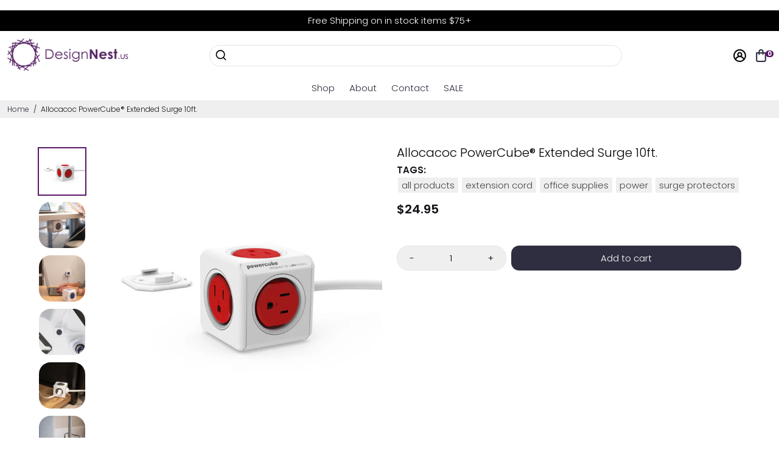

--- FILE ---
content_type: text/html; charset=utf-8
request_url: https://www.designnest.us/products/powercube-extended-10ft
body_size: 64778
content:
<!doctype html>
<html>
  <!-- Meta Pixel Code -->
<script>
!function(f,b,e,v,n,t,s)
{if(f.fbq)return;n=f.fbq=function(){n.callMethod?
n.callMethod.apply(n,arguments):n.queue.push(arguments)};
if(!f._fbq)f._fbq=n;n.push=n;n.loaded=!0;n.version='2.0';
n.queue=[];t=b.createElement(e);t.async=!0;
t.src=v;s=b.getElementsByTagName(e)[0];
s.parentNode.insertBefore(t,s)}(window, document,'script',
'https://connect.facebook.net/en_US/fbevents.js');
fbq('init', '260894404375784');
fbq('track', 'PageView');
</script>
<noscript><img height="1" width="1" style="display:none"
src="https://www.facebook.com/tr?id=260894404375784&ev=PageView&noscript=1"
/></noscript>
<!-- End Meta Pixel Code -->
  <head>
<!--
888888b.                              888                88888888888 888                                      
888  "88b                             888                    888     888                                      
888  .88P                             888                    888     888                                      
8888888K.   .d88b.   .d88b.  .d8888b  888888 .d88b.  888d888 888     88888b.   .d88b.  88888b.d88b.   .d88b.  
888  "Y88b d88""88b d88""88b 88K      888   d8P  Y8b 888P"   888     888 "88b d8P  Y8b 888 "888 "88b d8P  Y8b 
888    888 888  888 888  888 "Y8888b. 888   88888888 888     888     888  888 88888888 888  888  888 88888888 
888   d88P Y88..88P Y88..88P      X88 Y88b. Y8b.     888     888     888  888 Y8b.     888  888  888 Y8b.     
8888888P"   "Y88P"   "Y88P"   88888P'  "Y888 "Y8888  888     888     888  888  "Y8888  888  888  888  "Y8888  
-->
    <title>
      PowerCube-World’s 1st cubic shaped 5 outlet power strip-Extended
      &ndash; DesignNest.US
    </title>
    
    <meta name="description" content="Charge your devices within reach! PowerCube |Extended|, the reddot award 2014 winner, comes with a unique docking system that enables you to mount the PowerCube on or underneath any smooth surface. It features 4 power outlets, 2 USB-A ports, and a 5ft/10ft cable. Its smart design comes with a modular feature allowing you to tailor your own source of power. Powering devices has never been so easy and convenient." />
    
    <link rel="canonical" href="https://www.designnest.us/products/powercube-extended-10ft" />
    <link href="https://static.boostertheme.co" rel="preconnect" crossorigin>
    <link rel="dns-prefetch" href="//static.boostertheme.co">
    <link href="https://theme.boostertheme.com" rel="preconnect" crossorigin>
    <link rel="dns-prefetch" href="//theme.boostertheme.com">
    <link rel="preload" href="https://static.boostertheme.co/js/supportscreen.min.js,theme.5_1_3.min.js" as="script">
    <link rel="prefetch" href="https://static.boostertheme.co/js/supportscreen.min.js,theme.5_1_3.min.js">
    <meta charset="utf-8">
    <meta http-equiv="X-UA-Compatible" content="IE=edge,chrome=1">
    <meta name="viewport" content="width=device-width,initial-scale=1,shrink-to-fit=no">

    
      <link rel="apple-touch-icon" sizes="180x180" href="//www.designnest.us/cdn/shop/files/DN_Favicon-01_4725b3f9-f39c-4810-9078-8eb436b63f15_180x180_crop_center.png?v=1615496325">
      <link rel="icon" type="image/png" sizes="32x32" href="//www.designnest.us/cdn/shop/files/DN_Favicon-01_4725b3f9-f39c-4810-9078-8eb436b63f15_32x32_crop_center.png?v=1615496325">
      <link rel="icon" type="image/png" sizes="16x16" href="//www.designnest.us/cdn/shop/files/DN_Favicon-01_4725b3f9-f39c-4810-9078-8eb436b63f15_16x16_crop_center.png?v=1615496325">
      <link rel="manifest" href="//www.designnest.us/cdn/shop/t/132/assets/site.webmanifest?v=56562633145879895851700513020">
      <meta name="msapplication-TileColor" content="">
      <meta name="theme-color" content=">
    

    
    

    
      
      <script>window.performance && window.performance.mark && window.performance.mark('shopify.content_for_header.start');</script><meta name="google-site-verification" content="8zCOMEzLDkpZ8Q37AmBFpHPYfqSiPVpiBG_dsY3LRMY">
<meta id="shopify-digital-wallet" name="shopify-digital-wallet" content="/17959341/digital_wallets/dialog">
<meta name="shopify-checkout-api-token" content="1b68e924a13635e463a6bdf5309cc59e">
<meta id="in-context-paypal-metadata" data-shop-id="17959341" data-venmo-supported="false" data-environment="production" data-locale="en_US" data-paypal-v4="true" data-currency="USD">
<link rel="alternate" type="application/json+oembed" href="https://www.designnest.us/products/powercube-extended-10ft.oembed">
<script async="async" src="/checkouts/internal/preloads.js?locale=en-US"></script>
<link rel="preconnect" href="https://shop.app" crossorigin="anonymous">
<script async="async" src="https://shop.app/checkouts/internal/preloads.js?locale=en-US&shop_id=17959341" crossorigin="anonymous"></script>
<script id="apple-pay-shop-capabilities" type="application/json">{"shopId":17959341,"countryCode":"US","currencyCode":"USD","merchantCapabilities":["supports3DS"],"merchantId":"gid:\/\/shopify\/Shop\/17959341","merchantName":"DesignNest.US","requiredBillingContactFields":["postalAddress","email"],"requiredShippingContactFields":["postalAddress","email"],"shippingType":"shipping","supportedNetworks":["visa","masterCard","amex","discover","elo","jcb"],"total":{"type":"pending","label":"DesignNest.US","amount":"1.00"},"shopifyPaymentsEnabled":true,"supportsSubscriptions":true}</script>
<script id="shopify-features" type="application/json">{"accessToken":"1b68e924a13635e463a6bdf5309cc59e","betas":["rich-media-storefront-analytics"],"domain":"www.designnest.us","predictiveSearch":true,"shopId":17959341,"locale":"en"}</script>
<script>var Shopify = Shopify || {};
Shopify.shop = "allocacoc-corporation.myshopify.com";
Shopify.locale = "en";
Shopify.currency = {"active":"USD","rate":"1.0"};
Shopify.country = "US";
Shopify.theme = {"name":"Booster - DesignNest.US","id":120162484299,"schema_name":"Booster-5.1.9","schema_version":"5.1.9","theme_store_id":null,"role":"main"};
Shopify.theme.handle = "null";
Shopify.theme.style = {"id":null,"handle":null};
Shopify.cdnHost = "www.designnest.us/cdn";
Shopify.routes = Shopify.routes || {};
Shopify.routes.root = "/";</script>
<script type="module">!function(o){(o.Shopify=o.Shopify||{}).modules=!0}(window);</script>
<script>!function(o){function n(){var o=[];function n(){o.push(Array.prototype.slice.apply(arguments))}return n.q=o,n}var t=o.Shopify=o.Shopify||{};t.loadFeatures=n(),t.autoloadFeatures=n()}(window);</script>
<script>
  window.ShopifyPay = window.ShopifyPay || {};
  window.ShopifyPay.apiHost = "shop.app\/pay";
  window.ShopifyPay.redirectState = null;
</script>
<script id="shop-js-analytics" type="application/json">{"pageType":"product"}</script>
<script defer="defer" async type="module" src="//www.designnest.us/cdn/shopifycloud/shop-js/modules/v2/client.init-shop-cart-sync_BT-GjEfc.en.esm.js"></script>
<script defer="defer" async type="module" src="//www.designnest.us/cdn/shopifycloud/shop-js/modules/v2/chunk.common_D58fp_Oc.esm.js"></script>
<script defer="defer" async type="module" src="//www.designnest.us/cdn/shopifycloud/shop-js/modules/v2/chunk.modal_xMitdFEc.esm.js"></script>
<script type="module">
  await import("//www.designnest.us/cdn/shopifycloud/shop-js/modules/v2/client.init-shop-cart-sync_BT-GjEfc.en.esm.js");
await import("//www.designnest.us/cdn/shopifycloud/shop-js/modules/v2/chunk.common_D58fp_Oc.esm.js");
await import("//www.designnest.us/cdn/shopifycloud/shop-js/modules/v2/chunk.modal_xMitdFEc.esm.js");

  window.Shopify.SignInWithShop?.initShopCartSync?.({"fedCMEnabled":true,"windoidEnabled":true});

</script>
<script>
  window.Shopify = window.Shopify || {};
  if (!window.Shopify.featureAssets) window.Shopify.featureAssets = {};
  window.Shopify.featureAssets['shop-js'] = {"shop-cart-sync":["modules/v2/client.shop-cart-sync_DZOKe7Ll.en.esm.js","modules/v2/chunk.common_D58fp_Oc.esm.js","modules/v2/chunk.modal_xMitdFEc.esm.js"],"init-fed-cm":["modules/v2/client.init-fed-cm_B6oLuCjv.en.esm.js","modules/v2/chunk.common_D58fp_Oc.esm.js","modules/v2/chunk.modal_xMitdFEc.esm.js"],"shop-cash-offers":["modules/v2/client.shop-cash-offers_D2sdYoxE.en.esm.js","modules/v2/chunk.common_D58fp_Oc.esm.js","modules/v2/chunk.modal_xMitdFEc.esm.js"],"shop-login-button":["modules/v2/client.shop-login-button_QeVjl5Y3.en.esm.js","modules/v2/chunk.common_D58fp_Oc.esm.js","modules/v2/chunk.modal_xMitdFEc.esm.js"],"pay-button":["modules/v2/client.pay-button_DXTOsIq6.en.esm.js","modules/v2/chunk.common_D58fp_Oc.esm.js","modules/v2/chunk.modal_xMitdFEc.esm.js"],"shop-button":["modules/v2/client.shop-button_DQZHx9pm.en.esm.js","modules/v2/chunk.common_D58fp_Oc.esm.js","modules/v2/chunk.modal_xMitdFEc.esm.js"],"avatar":["modules/v2/client.avatar_BTnouDA3.en.esm.js"],"init-windoid":["modules/v2/client.init-windoid_CR1B-cfM.en.esm.js","modules/v2/chunk.common_D58fp_Oc.esm.js","modules/v2/chunk.modal_xMitdFEc.esm.js"],"init-shop-for-new-customer-accounts":["modules/v2/client.init-shop-for-new-customer-accounts_C_vY_xzh.en.esm.js","modules/v2/client.shop-login-button_QeVjl5Y3.en.esm.js","modules/v2/chunk.common_D58fp_Oc.esm.js","modules/v2/chunk.modal_xMitdFEc.esm.js"],"init-shop-email-lookup-coordinator":["modules/v2/client.init-shop-email-lookup-coordinator_BI7n9ZSv.en.esm.js","modules/v2/chunk.common_D58fp_Oc.esm.js","modules/v2/chunk.modal_xMitdFEc.esm.js"],"init-shop-cart-sync":["modules/v2/client.init-shop-cart-sync_BT-GjEfc.en.esm.js","modules/v2/chunk.common_D58fp_Oc.esm.js","modules/v2/chunk.modal_xMitdFEc.esm.js"],"shop-toast-manager":["modules/v2/client.shop-toast-manager_DiYdP3xc.en.esm.js","modules/v2/chunk.common_D58fp_Oc.esm.js","modules/v2/chunk.modal_xMitdFEc.esm.js"],"init-customer-accounts":["modules/v2/client.init-customer-accounts_D9ZNqS-Q.en.esm.js","modules/v2/client.shop-login-button_QeVjl5Y3.en.esm.js","modules/v2/chunk.common_D58fp_Oc.esm.js","modules/v2/chunk.modal_xMitdFEc.esm.js"],"init-customer-accounts-sign-up":["modules/v2/client.init-customer-accounts-sign-up_iGw4briv.en.esm.js","modules/v2/client.shop-login-button_QeVjl5Y3.en.esm.js","modules/v2/chunk.common_D58fp_Oc.esm.js","modules/v2/chunk.modal_xMitdFEc.esm.js"],"shop-follow-button":["modules/v2/client.shop-follow-button_CqMgW2wH.en.esm.js","modules/v2/chunk.common_D58fp_Oc.esm.js","modules/v2/chunk.modal_xMitdFEc.esm.js"],"checkout-modal":["modules/v2/client.checkout-modal_xHeaAweL.en.esm.js","modules/v2/chunk.common_D58fp_Oc.esm.js","modules/v2/chunk.modal_xMitdFEc.esm.js"],"shop-login":["modules/v2/client.shop-login_D91U-Q7h.en.esm.js","modules/v2/chunk.common_D58fp_Oc.esm.js","modules/v2/chunk.modal_xMitdFEc.esm.js"],"lead-capture":["modules/v2/client.lead-capture_BJmE1dJe.en.esm.js","modules/v2/chunk.common_D58fp_Oc.esm.js","modules/v2/chunk.modal_xMitdFEc.esm.js"],"payment-terms":["modules/v2/client.payment-terms_Ci9AEqFq.en.esm.js","modules/v2/chunk.common_D58fp_Oc.esm.js","modules/v2/chunk.modal_xMitdFEc.esm.js"]};
</script>
<script>(function() {
  var isLoaded = false;
  function asyncLoad() {
    if (isLoaded) return;
    isLoaded = true;
    var urls = ["https:\/\/cdn.autoketing.org\/sdk-cdn\/sales-pop\/dist\/sales-pop-embed.js?t=1656361066690233283\u0026shop=allocacoc-corporation.myshopify.com","https:\/\/app-countdown-pro.carecart.io\/lib\/stockcountdown.js?shop=allocacoc-corporation.myshopify.com","https:\/\/light.spicegems.org\/0\/js\/scripttags\/allocacoc-corporation\/country_redirect_bb3afc000ac4a32ed199594bddfb90d3.min.js?v=19\u0026shop=allocacoc-corporation.myshopify.com","https:\/\/cdn.hextom.com\/js\/ultimatesalesboost.js?shop=allocacoc-corporation.myshopify.com","https:\/\/omnisnippet1.com\/platforms\/shopify.js?source=scriptTag\u0026v=2025-05-15T12\u0026shop=allocacoc-corporation.myshopify.com"];
    for (var i = 0; i < urls.length; i++) {
      var s = document.createElement('script');
      s.type = 'text/javascript';
      s.async = true;
      s.src = urls[i];
      var x = document.getElementsByTagName('script')[0];
      x.parentNode.insertBefore(s, x);
    }
  };
  if(window.attachEvent) {
    window.attachEvent('onload', asyncLoad);
  } else {
    window.addEventListener('load', asyncLoad, false);
  }
})();</script>
<script id="__st">var __st={"a":17959341,"offset":-28800,"reqid":"bb6d40a5-66b3-473d-9cd9-b8a53946a585-1769102837","pageurl":"www.designnest.us\/products\/powercube-extended-10ft","u":"82e59b0bb750","p":"product","rtyp":"product","rid":10041275204};</script>
<script>window.ShopifyPaypalV4VisibilityTracking = true;</script>
<script id="captcha-bootstrap">!function(){'use strict';const t='contact',e='account',n='new_comment',o=[[t,t],['blogs',n],['comments',n],[t,'customer']],c=[[e,'customer_login'],[e,'guest_login'],[e,'recover_customer_password'],[e,'create_customer']],r=t=>t.map((([t,e])=>`form[action*='/${t}']:not([data-nocaptcha='true']) input[name='form_type'][value='${e}']`)).join(','),a=t=>()=>t?[...document.querySelectorAll(t)].map((t=>t.form)):[];function s(){const t=[...o],e=r(t);return a(e)}const i='password',u='form_key',d=['recaptcha-v3-token','g-recaptcha-response','h-captcha-response',i],f=()=>{try{return window.sessionStorage}catch{return}},m='__shopify_v',_=t=>t.elements[u];function p(t,e,n=!1){try{const o=window.sessionStorage,c=JSON.parse(o.getItem(e)),{data:r}=function(t){const{data:e,action:n}=t;return t[m]||n?{data:e,action:n}:{data:t,action:n}}(c);for(const[e,n]of Object.entries(r))t.elements[e]&&(t.elements[e].value=n);n&&o.removeItem(e)}catch(o){console.error('form repopulation failed',{error:o})}}const l='form_type',E='cptcha';function T(t){t.dataset[E]=!0}const w=window,h=w.document,L='Shopify',v='ce_forms',y='captcha';let A=!1;((t,e)=>{const n=(g='f06e6c50-85a8-45c8-87d0-21a2b65856fe',I='https://cdn.shopify.com/shopifycloud/storefront-forms-hcaptcha/ce_storefront_forms_captcha_hcaptcha.v1.5.2.iife.js',D={infoText:'Protected by hCaptcha',privacyText:'Privacy',termsText:'Terms'},(t,e,n)=>{const o=w[L][v],c=o.bindForm;if(c)return c(t,g,e,D).then(n);var r;o.q.push([[t,g,e,D],n]),r=I,A||(h.body.append(Object.assign(h.createElement('script'),{id:'captcha-provider',async:!0,src:r})),A=!0)});var g,I,D;w[L]=w[L]||{},w[L][v]=w[L][v]||{},w[L][v].q=[],w[L][y]=w[L][y]||{},w[L][y].protect=function(t,e){n(t,void 0,e),T(t)},Object.freeze(w[L][y]),function(t,e,n,w,h,L){const[v,y,A,g]=function(t,e,n){const i=e?o:[],u=t?c:[],d=[...i,...u],f=r(d),m=r(i),_=r(d.filter((([t,e])=>n.includes(e))));return[a(f),a(m),a(_),s()]}(w,h,L),I=t=>{const e=t.target;return e instanceof HTMLFormElement?e:e&&e.form},D=t=>v().includes(t);t.addEventListener('submit',(t=>{const e=I(t);if(!e)return;const n=D(e)&&!e.dataset.hcaptchaBound&&!e.dataset.recaptchaBound,o=_(e),c=g().includes(e)&&(!o||!o.value);(n||c)&&t.preventDefault(),c&&!n&&(function(t){try{if(!f())return;!function(t){const e=f();if(!e)return;const n=_(t);if(!n)return;const o=n.value;o&&e.removeItem(o)}(t);const e=Array.from(Array(32),(()=>Math.random().toString(36)[2])).join('');!function(t,e){_(t)||t.append(Object.assign(document.createElement('input'),{type:'hidden',name:u})),t.elements[u].value=e}(t,e),function(t,e){const n=f();if(!n)return;const o=[...t.querySelectorAll(`input[type='${i}']`)].map((({name:t})=>t)),c=[...d,...o],r={};for(const[a,s]of new FormData(t).entries())c.includes(a)||(r[a]=s);n.setItem(e,JSON.stringify({[m]:1,action:t.action,data:r}))}(t,e)}catch(e){console.error('failed to persist form',e)}}(e),e.submit())}));const S=(t,e)=>{t&&!t.dataset[E]&&(n(t,e.some((e=>e===t))),T(t))};for(const o of['focusin','change'])t.addEventListener(o,(t=>{const e=I(t);D(e)&&S(e,y())}));const B=e.get('form_key'),M=e.get(l),P=B&&M;t.addEventListener('DOMContentLoaded',(()=>{const t=y();if(P)for(const e of t)e.elements[l].value===M&&p(e,B);[...new Set([...A(),...v().filter((t=>'true'===t.dataset.shopifyCaptcha))])].forEach((e=>S(e,t)))}))}(h,new URLSearchParams(w.location.search),n,t,e,['guest_login'])})(!1,!0)}();</script>
<script integrity="sha256-4kQ18oKyAcykRKYeNunJcIwy7WH5gtpwJnB7kiuLZ1E=" data-source-attribution="shopify.loadfeatures" defer="defer" src="//www.designnest.us/cdn/shopifycloud/storefront/assets/storefront/load_feature-a0a9edcb.js" crossorigin="anonymous"></script>
<script crossorigin="anonymous" defer="defer" src="//www.designnest.us/cdn/shopifycloud/storefront/assets/shopify_pay/storefront-65b4c6d7.js?v=20250812"></script>
<script data-source-attribution="shopify.dynamic_checkout.dynamic.init">var Shopify=Shopify||{};Shopify.PaymentButton=Shopify.PaymentButton||{isStorefrontPortableWallets:!0,init:function(){window.Shopify.PaymentButton.init=function(){};var t=document.createElement("script");t.src="https://www.designnest.us/cdn/shopifycloud/portable-wallets/latest/portable-wallets.en.js",t.type="module",document.head.appendChild(t)}};
</script>
<script data-source-attribution="shopify.dynamic_checkout.buyer_consent">
  function portableWalletsHideBuyerConsent(e){var t=document.getElementById("shopify-buyer-consent"),n=document.getElementById("shopify-subscription-policy-button");t&&n&&(t.classList.add("hidden"),t.setAttribute("aria-hidden","true"),n.removeEventListener("click",e))}function portableWalletsShowBuyerConsent(e){var t=document.getElementById("shopify-buyer-consent"),n=document.getElementById("shopify-subscription-policy-button");t&&n&&(t.classList.remove("hidden"),t.removeAttribute("aria-hidden"),n.addEventListener("click",e))}window.Shopify?.PaymentButton&&(window.Shopify.PaymentButton.hideBuyerConsent=portableWalletsHideBuyerConsent,window.Shopify.PaymentButton.showBuyerConsent=portableWalletsShowBuyerConsent);
</script>
<script data-source-attribution="shopify.dynamic_checkout.cart.bootstrap">document.addEventListener("DOMContentLoaded",(function(){function t(){return document.querySelector("shopify-accelerated-checkout-cart, shopify-accelerated-checkout")}if(t())Shopify.PaymentButton.init();else{new MutationObserver((function(e,n){t()&&(Shopify.PaymentButton.init(),n.disconnect())})).observe(document.body,{childList:!0,subtree:!0})}}));
</script>
<link id="shopify-accelerated-checkout-styles" rel="stylesheet" media="screen" href="https://www.designnest.us/cdn/shopifycloud/portable-wallets/latest/accelerated-checkout-backwards-compat.css" crossorigin="anonymous">
<style id="shopify-accelerated-checkout-cart">
        #shopify-buyer-consent {
  margin-top: 1em;
  display: inline-block;
  width: 100%;
}

#shopify-buyer-consent.hidden {
  display: none;
}

#shopify-subscription-policy-button {
  background: none;
  border: none;
  padding: 0;
  text-decoration: underline;
  font-size: inherit;
  cursor: pointer;
}

#shopify-subscription-policy-button::before {
  box-shadow: none;
}

      </style>

<script>window.performance && window.performance.mark && window.performance.mark('shopify.content_for_header.end');</script>
      
    

    <style>
             @font-face {
  font-family: Poppins;
  font-weight: 600;
  font-style: normal;
  src: url("//www.designnest.us/cdn/fonts/poppins/poppins_n6.aa29d4918bc243723d56b59572e18228ed0786f6.woff2") format("woff2"),
       url("//www.designnest.us/cdn/fonts/poppins/poppins_n6.5f815d845fe073750885d5b7e619ee00e8111208.woff") format("woff");
font-display: swap;}
      @font-face {
  font-family: Poppins;
  font-weight: 300;
  font-style: normal;
  src: url("//www.designnest.us/cdn/fonts/poppins/poppins_n3.05f58335c3209cce17da4f1f1ab324ebe2982441.woff2") format("woff2"),
       url("//www.designnest.us/cdn/fonts/poppins/poppins_n3.6971368e1f131d2c8ff8e3a44a36b577fdda3ff5.woff") format("woff");
font-display: swap;}
     @font-face {
  font-family: Poppins;
  font-weight: 600;
  font-style: normal;
  src: url("//www.designnest.us/cdn/fonts/poppins/poppins_n6.aa29d4918bc243723d56b59572e18228ed0786f6.woff2") format("woff2"),
       url("//www.designnest.us/cdn/fonts/poppins/poppins_n6.5f815d845fe073750885d5b7e619ee00e8111208.woff") format("woff");
font-display: swap;}
     @font-face {
  font-family: Poppins;
  font-weight: 700;
  font-style: normal;
  src: url("//www.designnest.us/cdn/fonts/poppins/poppins_n7.56758dcf284489feb014a026f3727f2f20a54626.woff2") format("woff2"),
       url("//www.designnest.us/cdn/fonts/poppins/poppins_n7.f34f55d9b3d3205d2cd6f64955ff4b36f0cfd8da.woff") format("woff");
font-display: swap;}
 :root{--baseFont: Poppins, sans-serif;--titleFont: Poppins, sans-serif;--smallFontSize: 15px;--baseFontSize: 15px;--mediumFontSize: 20px;--mediumSubtitleFontSize: 16.0px;--bigFontSize: 16px;--headingFontSize: 25px;--subHeadingFontSize: 15px;--bodyBackgroundColor: #ffffff;--textColor:  #121317;--titleColor: #000000;--secondaryBodyBackgroundColor: #efefef;--secondaryTextColor: #989898;--linkColor: #2b2f3d;--accentColor: #5a1669;--accentTextColor: #ffffff;--secondaryAccentColor: #2f2e41;--secondaryAccentTextColor: #ffffff;--alertColor: #ff0000;--borderRadius: 9px;--borderRadiusSmall: 19px;--cardPadding: 17px;--maxwidth:1180px;;--inputFill: #efefef;--inputContent: #000000}*{box-sizing:border-box;backface-visibility:hidden}html{line-height:1.15;-webkit-text-size-adjust:100%}body{margin:0}main{display:block}hr{box-sizing:content-box;height:0;overflow:visible}pre{font-family:monospace, monospace;font-size:1em}a{background-color:transparent}abbr[title]{border-bottom:none;text-decoration:underline;text-decoration:underline dotted}b,strong{font-weight:bolder}code,kbd,samp{font-family:monospace, monospace;font-size:1em}small{font-size:80%}sub,sup{font-size:75%;line-height:0;position:relative;vertical-align:baseline}sub{bottom:-0.25em}sup{top:-0.5em}img{border-style:none;max-width:100%;height:auto}button,input,optgroup,select,textarea{font-family:inherit;font-size:100%;line-height:1.15;margin:0;background:var(--inputFill);color:var(--inputContent);border:1px solid #e2e2e2;border-radius:var(--borderRadiusSmall)}button:hover,select:hover{cursor:pointer}button,input{overflow:visible}button,select{text-transform:none}button,[type="button"],[type="reset"],[type="submit"]{-webkit-appearance:button}button::-moz-focus-inner,[type="button"]::-moz-focus-inner,[type="reset"]::-moz-focus-inner,[type="submit"]::-moz-focus-inner{border-style:none;padding:0}button:-moz-focusring,[type="button"]:-moz-focusring,[type="reset"]:-moz-focusring,[type="submit"]:-moz-focusring{outline:1px dotted ButtonText}fieldset{padding:0.35em 0.75em 0.625em}legend{box-sizing:border-box;color:inherit;display:table;max-width:100%;padding:0;white-space:normal}progress{vertical-align:baseline}textarea{overflow:auto}[type="checkbox"],[type="radio"]{box-sizing:border-box;padding:0}[type="number"]::-webkit-inner-spin-button,[type="number"]::-webkit-outer-spin-button{height:auto}[type="search"]{-webkit-appearance:textfield;outline-offset:-2px}[type="search"]::-webkit-search-decoration{-webkit-appearance:none}::-webkit-file-upload-button{-webkit-appearance:button;font:inherit}details{display:block}summary{display:list-item}template{display:none}[hidden]{display:none}:focus{outline:0}select:focus,input:focus{border:1px solid darken(#e2e2e2, 20%)}[class^="col"] p{width:100%}.container-fluid,.container{margin-right:auto;margin-left:auto}.row-container{margin:auto auto}.row{position:relative;display:-webkit-box;display:-ms-flexbox;display:flex;-webkit-box-flex:0;-ms-flex:0 1 auto;flex:0 1 auto;-webkit-box-orient:horizontal;-webkit-box-direction:normal;-ms-flex-direction:row;flex-direction:row;-ms-flex-wrap:wrap;flex-wrap:wrap;width:100%}.row.reverse{-webkit-box-orient:horizontal;-webkit-box-direction:reverse;-ms-flex-direction:row-reverse;flex-direction:row-reverse}.col.reverse{-webkit-box-orient:vertical;-webkit-box-direction:reverse;-ms-flex-direction:column-reverse;flex-direction:column-reverse}.hide{display:none !important}.col-min,.col,.col-1,.col-2,.col-3,.col-4,.col-5,.col-6,.col-7,.col-8,.col-9,.col-10,.col-11,.col-12,.col-offset-0,.col-offset-1,.col-offset-2,.col-offset-3,.col-offset-4,.col-offset-5,.col-offset-6,.col-offset-7,.col-offset-8,.col-offset-9,.col-offset-10,.col-offset-11,.col-offset-12{display:flex;-webkit-box-flex:0;-ms-flex:0 0 auto;flex:0 0 auto;padding-right:12px;padding-left:12px}.col-min{max-width:100%}.col{-webkit-box-flex:1;-ms-flex-positive:1;flex-grow:1;-ms-flex-preferred-size:0;flex-basis:0;max-width:100%}.col-1{-ms-flex-preferred-size:8.33333333%;flex-basis:8.33333333%;max-width:8.33333333%}.col-2{-ms-flex-preferred-size:16.66666667%;flex-basis:16.66666667%;max-width:16.66666667%}.col-3{-ms-flex-preferred-size:25%;flex-basis:25%;max-width:25%}.col-4{-ms-flex-preferred-size:33.33333333%;flex-basis:33.33333333%;max-width:33.33333333%}.col-5{-ms-flex-preferred-size:41.66666667%;flex-basis:41.66666667%;max-width:41.66666667%}.col-6{-ms-flex-preferred-size:50%;flex-basis:50%;max-width:50%}.col-7{-ms-flex-preferred-size:58.33333333%;flex-basis:58.33333333%;max-width:58.33333333%}.col-8{-ms-flex-preferred-size:66.66666667%;flex-basis:66.66666667%;max-width:66.66666667%}.col-9{-ms-flex-preferred-size:75%;flex-basis:75%;max-width:75%}.col-10{-ms-flex-preferred-size:83.33333333%;flex-basis:83.33333333%;max-width:83.33333333%}.col-11{-ms-flex-preferred-size:91.66666667%;flex-basis:91.66666667%;max-width:91.66666667%}.col-12{-ms-flex-preferred-size:100%;flex-basis:100%;max-width:100%}.col-offset-0{margin-left:0}.col-offset-1{margin-left:8.33333333%}.col-offset-2{margin-left:16.66666667%}.col-offset-3{margin-left:25%}.col-offset-4{margin-left:33.33333333%}.col-offset-5{margin-left:41.66666667%}.col-offset-6{margin-left:50%}.col-offset-7{margin-left:58.33333333%}.col-offset-8{margin-left:66.66666667%}.col-offset-9{margin-left:75%}.col-offset-10{margin-left:83.33333333%}.col-offset-11{margin-left:91.66666667%}.start{-webkit-box-pack:start;-ms-flex-pack:start;justify-content:flex-start;justify-items:flex-start;text-align:left;text-align:start}.center{-webkit-box-pack:center;-ms-flex-pack:center;justify-content:center;justify-items:center;text-align:center}.end{-webkit-box-pack:end;-ms-flex-pack:end;justify-content:flex-end;justify-items:flex-end;text-align:right;text-align:end}.top{-webkit-box-align:start;-ms-flex-align:start;align-items:flex-start;align-content:flex-start}.middle{-webkit-box-align:center;-ms-flex-align:center;align-items:center;align-content:center}.bottom{-webkit-box-align:end;-ms-flex-align:end;align-items:flex-end;align-content:flex-end}.around{-ms-flex-pack:distribute;justify-content:space-around}.between{-webkit-box-pack:justify;-ms-flex-pack:justify;justify-content:space-between}.first{-webkit-box-ordinal-group:0;-ms-flex-order:-1;order:-1}.last{-webkit-box-ordinal-group:2;-ms-flex-order:1;order:1}@media only screen and (min-width: 600px){.col-sm-min,.col-sm,.col-sm-1,.col-sm-2,.col-sm-3,.col-sm-4,.col-sm-5,.col-sm-6,.col-sm-7,.col-sm-8,.col-sm-9,.col-sm-10,.col-sm-11,.col-sm-12,.col-sm-offset-0,.col-sm-offset-1,.col-sm-offset-2,.col-sm-offset-3,.col-sm-offset-4,.col-sm-offset-5,.col-sm-offset-6,.col-sm-offset-7,.col-sm-offset-8,.col-sm-offset-9,.col-sm-offset-10,.col-sm-offset-11,.col-sm-offset-12{display:flex;-webkit-box-flex:0;-ms-flex:0 0 auto;flex:0 0 auto;padding-right:12px;padding-left:12px}.col-sm{-webkit-box-flex:1;-ms-flex-positive:1;flex-grow:1;-ms-flex-preferred-size:0;flex-basis:0;max-width:100%}.col-sm-1{-ms-flex-preferred-size:8.33333333%;flex-basis:8.33333333%;max-width:8.33333333%}.col-sm-2{-ms-flex-preferred-size:16.66666667%;flex-basis:16.66666667%;max-width:16.66666667%}.col-sm-3{-ms-flex-preferred-size:25%;flex-basis:25%;max-width:25%}.col-sm-4{-ms-flex-preferred-size:33.33333333%;flex-basis:33.33333333%;max-width:33.33333333%}.col-sm-5{-ms-flex-preferred-size:41.66666667%;flex-basis:41.66666667%;max-width:41.66666667%}.col-sm-6{-ms-flex-preferred-size:50%;flex-basis:50%;max-width:50%}.col-sm-7{-ms-flex-preferred-size:58.33333333%;flex-basis:58.33333333%;max-width:58.33333333%}.col-sm-8{-ms-flex-preferred-size:66.66666667%;flex-basis:66.66666667%;max-width:66.66666667%}.col-sm-9{-ms-flex-preferred-size:75%;flex-basis:75%;max-width:75%}.col-sm-10{-ms-flex-preferred-size:83.33333333%;flex-basis:83.33333333%;max-width:83.33333333%}.col-sm-11{-ms-flex-preferred-size:91.66666667%;flex-basis:91.66666667%;max-width:91.66666667%}.col-sm-12{-ms-flex-preferred-size:100%;flex-basis:100%;max-width:100%}.col-sm-offset-0{margin-left:0}.col-sm-offset-1{margin-left:8.33333333%}.col-sm-offset-2{margin-left:16.66666667%}.col-sm-offset-3{margin-left:25%}.col-sm-offset-4{margin-left:33.33333333%}.col-sm-offset-5{margin-left:41.66666667%}.col-sm-offset-6{margin-left:50%}.col-sm-offset-7{margin-left:58.33333333%}.col-sm-offset-8{margin-left:66.66666667%}.col-sm-offset-9{margin-left:75%}.col-sm-offset-10{margin-left:83.33333333%}.col-sm-offset-11{margin-left:91.66666667%}.start-sm{-webkit-box-pack:start;-ms-flex-pack:start;justify-content:flex-start;text-align:left;text-align:start}.center-sm{-webkit-box-pack:center;-ms-flex-pack:center;justify-content:center;text-align:center}.end-sm{-webkit-box-pack:end;-ms-flex-pack:end;justify-content:flex-end;text-align:right;text-align:end}.top-sm{-webkit-box-align:start;-ms-flex-align:start;align-items:flex-start}.middle-sm{-webkit-box-align:center;-ms-flex-align:center;align-items:center}.bottom-sm{-webkit-box-align:end;-ms-flex-align:end;align-items:flex-end}.around-sm{-ms-flex-pack:distribute;justify-content:space-around}.between-sm{-webkit-box-pack:justify;-ms-flex-pack:justify;justify-content:space-between}.first-sm{-webkit-box-ordinal-group:0;-ms-flex-order:-1;order:-1}.last-sm{-webkit-box-ordinal-group:2;-ms-flex-order:1;order:1}}@media only screen and (min-width: 768px){.col-md-min,.col-md,.col-md-1,.col-md-2,.col-md-3,.col-md-4,.col-md-5,.col-md-6,.col-md-7,.col-md-8,.col-md-9,.col-md-10,.col-md-11,.col-md-12,.col-md-1-5,.col-md-offset-0,.col-md-offset-1,.col-md-offset-2,.col-md-offset-3,.col-md-offset-4,.col-md-offset-5,.col-md-offset-6,.col-md-offset-7,.col-md-offset-8,.col-md-offset-9,.col-md-offset-10,.col-md-offset-11,.col-md-offset-12{display:flex;-webkit-box-flex:0;-ms-flex:0 0 auto;flex:0 0 auto;padding-right:12px;padding-left:12px}.col-md{-webkit-box-flex:1;-ms-flex-positive:1;flex-grow:1;-ms-flex-preferred-size:0;flex-basis:0;max-width:100%}.col-md-1-5{-ms-flex-preferred-size:20%;flex-basis:20%;max-width:20%}.col-md-1{-ms-flex-preferred-size:8.33333333%;flex-basis:8.33333333%;max-width:8.33333333%}.col-md-2{-ms-flex-preferred-size:16.66666667%;flex-basis:16.66666667%;max-width:16.66666667%}.col-md-3{-ms-flex-preferred-size:25%;flex-basis:25%;max-width:25%}.col-md-4{-ms-flex-preferred-size:33.33333333%;flex-basis:33.33333333%;max-width:33.33333333%}.col-md-5{-ms-flex-preferred-size:41.66666667%;flex-basis:41.66666667%;max-width:41.66666667%}.col-md-6{-ms-flex-preferred-size:50%;flex-basis:50%;max-width:50%}.col-md-7{-ms-flex-preferred-size:58.33333333%;flex-basis:58.33333333%;max-width:58.33333333%}.col-md-8{-ms-flex-preferred-size:66.66666667%;flex-basis:66.66666667%;max-width:66.66666667%}.col-md-9{-ms-flex-preferred-size:75%;flex-basis:75%;max-width:75%}.col-md-10{-ms-flex-preferred-size:83.33333333%;flex-basis:83.33333333%;max-width:83.33333333%}.col-md-11{-ms-flex-preferred-size:91.66666667%;flex-basis:91.66666667%;max-width:91.66666667%}.col-md-12{-ms-flex-preferred-size:100%;flex-basis:100%;max-width:100%}.col-md-offset-0{margin-left:0}.col-md-offset-1{margin-left:8.33333333%}.col-md-offset-2{margin-left:16.66666667%}.col-md-offset-3{margin-left:25%}.col-md-offset-4{margin-left:33.33333333%}.col-md-offset-5{margin-left:41.66666667%}.col-md-offset-6{margin-left:50%}.col-md-offset-7{margin-left:58.33333333%}.col-md-offset-8{margin-left:66.66666667%}.col-md-offset-9{margin-left:75%}.col-md-offset-10{margin-left:83.33333333%}.col-md-offset-11{margin-left:91.66666667%}.start-md{-webkit-box-pack:start;-ms-flex-pack:start;justify-content:flex-start;text-align:left;text-align:start}.center-md{-webkit-box-pack:center;-ms-flex-pack:center;justify-content:center;text-align:center}.end-md{-webkit-box-pack:end;-ms-flex-pack:end;justify-content:flex-end;text-align:right;text-align:end}.top-md{-webkit-box-align:start;-ms-flex-align:start;align-items:flex-start}.middle-md{-webkit-box-align:center;-ms-flex-align:center;align-items:center}.bottom-md{-webkit-box-align:end;-ms-flex-align:end;align-items:flex-end}.around-md{-ms-flex-pack:distribute;justify-content:space-around}.between-md{-webkit-box-pack:justify;-ms-flex-pack:justify;justify-content:space-between}.first-md{-webkit-box-ordinal-group:0;-ms-flex-order:-1;order:-1}.last-md{-webkit-box-ordinal-group:2;-ms-flex-order:1;order:1}}@media only screen and (min-width: 1024px){.col-lg-min,.col-lg,.col-lg-1,.col-lg-2,.col-lg-3,.col-lg-4,.col-lg-5,.col-lg-1-5,.col-lg-6,.col-lg-7,.col-lg-8,.col-lg-9,.col-lg-10,.col-lg-11,.col-lg-12,.col-lg-offset-0,.col-lg-offset-1,.col-lg-offset-2,.col-lg-offset-3,.col-lg-offset-4,.col-lg-offset-5,.col-lg-offset-6,.col-lg-offset-7,.col-lg-offset-8,.col-lg-offset-9,.col-lg-offset-10,.col-lg-offset-11,.col-lg-offset-12{display:flex;-webkit-box-flex:0;-ms-flex:0 0 auto;flex:0 0 auto;padding-right:12px;padding-left:12px}.col-lg{-webkit-box-flex:1;-ms-flex-positive:1;flex-grow:1;-ms-flex-preferred-size:0;flex-basis:0;max-width:100%}.col-lg-1{-ms-flex-preferred-size:8.33333333%;flex-basis:8.33333333%;max-width:8.33333333%}.col-lg-2{-ms-flex-preferred-size:16.66666667%;flex-basis:16.66666667%;max-width:16.66666667%}.col-lg-1-5{-ms-flex-preferred-size:20%;flex-basis:20%;max-width:20%}.col-lg-3{-ms-flex-preferred-size:25%;flex-basis:25%;max-width:25%}.col-lg-4{-ms-flex-preferred-size:33.33333333%;flex-basis:33.33333333%;max-width:33.33333333%}.col-lg-5{-ms-flex-preferred-size:41.66666667%;flex-basis:41.66666667%;max-width:41.66666667%}.col-lg-6{-ms-flex-preferred-size:50%;flex-basis:50%;max-width:50%}.col-lg-7{-ms-flex-preferred-size:58.33333333%;flex-basis:58.33333333%;max-width:58.33333333%}.col-lg-8{-ms-flex-preferred-size:66.66666667%;flex-basis:66.66666667%;max-width:66.66666667%}.col-lg-9{-ms-flex-preferred-size:75%;flex-basis:75%;max-width:75%}.col-lg-10{-ms-flex-preferred-size:83.33333333%;flex-basis:83.33333333%;max-width:83.33333333%}.col-lg-11{-ms-flex-preferred-size:91.66666667%;flex-basis:91.66666667%;max-width:91.66666667%}.col-lg-12{-ms-flex-preferred-size:100%;flex-basis:100%;max-width:100%}.col-lg-offset-0{margin-left:0}.col-lg-offset-1{margin-left:8.33333333%}.col-lg-offset-2{margin-left:16.66666667%}.col-lg-offset-3{margin-left:25%}.col-lg-offset-4{margin-left:33.33333333%}.col-lg-offset-5{margin-left:41.66666667%}.col-lg-offset-6{margin-left:50%}.col-lg-offset-7{margin-left:58.33333333%}.col-lg-offset-8{margin-left:66.66666667%}.col-lg-offset-9{margin-left:75%}.col-lg-offset-10{margin-left:83.33333333%}.col-lg-offset-11{margin-left:91.66666667%}.start-lg{-webkit-box-pack:start;-ms-flex-pack:start;justify-content:flex-start;text-align:left;text-align:start}.center-lg{-webkit-box-pack:center;-ms-flex-pack:center;justify-content:center;text-align:center}.end-lg{-webkit-box-pack:end;-ms-flex-pack:end;justify-content:flex-end;text-align:right;text-align:end}.top-lg{-webkit-box-align:start;-ms-flex-align:start;align-items:flex-start}.middle-lg{-webkit-box-align:center;-ms-flex-align:center;align-items:center}.bottom-lg{-webkit-box-align:end;-ms-flex-align:end;align-items:flex-end}.around-lg{-ms-flex-pack:distribute;justify-content:space-around}.between-lg{-webkit-box-pack:justify;-ms-flex-pack:justify;justify-content:space-between}.first-lg{-webkit-box-ordinal-group:0;-ms-flex-order:-1;order:-1}.last-lg{-webkit-box-ordinal-group:2;-ms-flex-order:1;order:1}}.primaryCombo{background-color:var(--accentColor);color:var(--accentTextColor)}.primaryCombo--reversed{background-color:var(--accentTextColor);color:var(--accentColor)}.secondaryCombo{background-color:var(--secondaryAccentColor);color:var(--secondaryAccentTextColor)}.secondaryCombo--reversed{background-color:var(--secondaryAccentTextColor);color:var(--secondaryAccentColor)}.unflex{display:block}.flex{display:flex}::-moz-selection{color:var(--accentTextColor);background:var(--accentColor)}::selection{color:var(--accentTextColor);background:var(--accentColor)}table{border:1px inset transparent;border-collapse:collapse}td,th{padding:16px}tr{transition:background-color 0.15s}tr:nth-child(even){background-color:rgba(239, 239, 239, 0.85);color:var(--secondaryTextColor)}tr:hover{background-color:var(--secondaryBodyBackgroundColor)}div:not(.booster--revert)>h1,div:not(.booster--revert)>h2,div:not(.booster--revert)>h3,div:not(.booster--revert)>h4,div:not(.booster--revert)>h5,div:not(.booster--revert)>h6{margin:0;line-height:1em;font-weight:normal}.urgency__text span p{margin:0}h1,h2,h3{font-family:var(--titleFont)}h1,h2{font-weight:600;color:var(--titleColor)}p,span{color:var(--textColor)}div:not(.booster--revert)>p,div:not(.booster--revert)>span{margin:0}div:not(.booster--revert) p{line-height:1.5em}a{color:var(--linkColor)}a:not(.button):hover{color:var(--accentColor)}.inherit .s__block *:not(.button):not(.tag):not(.countdown),.footer.inherit *:not(.button),.subfooter.inherit *:not(.button),.info-bar *,.bcard--default .inherit *,.slide .inherit *,.banner.inherit *{color:inherit}.max-width,.layout__boxed,.layout__stretchBg>.layout__content{max-width:var(--maxwidth);margin-right:auto;margin-left:auto;width:100%;position:relative}.layout__boxed>.layout__content,.layout__stretchContent>.layout__content{margin-right:auto;margin-left:auto;width:100%;position:relative}html,body{height:100%}.container{min-height:100vh;display:flex;flex-direction:column}main{display:flex;flex-direction:column;flex:1 1 auto}.wrapper--bottom{margin-top:auto;padding-top:48px}body{font-family:var(--baseFont);font-weight:300;font-size:var(--baseFontSize);background:var(--bodyBackgroundColor);color:var(--textColor)}input{border-radius:var(--borderRadiusSmall)}.svg-icon{height:20px;width:20px;max-height:100%;fill:currentColor}.icon-link{height:100%;line-height:0;max-height:20px;margin:0px 4px !important}.icon-link .uil{font-size:25px;color:currentColor}.icon-link .uil.uil-facebook-f{font-size:22px}.icon-link .uil.uil-whatsapp{font-size:23px;line-height:20px}.icon-link .uil::before{line-height:20px;margin:0px !important;padding:0px}.overlay{position:absolute;width:100%;height:100%;top:0;left:0}.self__align--center{align-self:center}.self__align--top{align-self:flex-start}.self__align--bottom{align-self:flex-end}.self__justify--start{justify-self:flex-start}.self__justify--center{justify-self:center}.self__justify--end{justify-self:flex-end}.border-radius{border-radius:var(--borderRadius)}.border-radius--small{border-radius:var(--borderRadiusSmall)}.margin__vertical{margin-top:12px;margin-bottom:12px}.margin__horizontal{margin-left:12px;margin-right:12px}.margin--4{margin:4px}.margin__bottom--12{margin-bottom:12px}.margin__horizontal--4{margin-left:4px;margin-right:4px}.margin--8{margin:8px}.margin--16{margin:16px}.padding__horizontal{padding-left:12px;padding-right:12px}.padding__vertical{padding-top:12px;padding-bottom:12px}.bg__top{background-position:top}.bg__bottom{background-position:bottom}.bg__middle{background-position:center}.disable-select{-webkit-touch-callout:none;-webkit-user-select:none;-khtml-user-select:none;-moz-user-select:none;-ms-user-select:none;user-select:none}.fancy-scroll::-webkit-scrollbar{width:3px}.fancy-scroll::-webkit-scrollbar-track{background:#f1f1f1}.fancy-scroll::-webkit-scrollbar-thumb{background:#888}.fancy-scroll::-webkit-scrollbar-thumb:hover{background:#555}select{padding:12px 8px;border-radius:var(--borderRadiusSmall);font-size:var(--smallFontSize)}.booster__popup--holder{position:fixed;right:10px;top:10px;z-index:99;max-width:calc(100% - 20px)}.booster__popup{opacity:0;padding:10px;margin-top:10px;max-width:100%;display:block;text-decoration:none !important}.booster__popup--error{background:var(--alertColor);color:var(--accentTextColor) !important}.booster__popup--info{background:var(--accentColor);color:var(--accentTextColor) !important}.booster__popup--warning{background:#ffe58e;color:black !important}.banner{margin-bottom:24px;padding:24px}.description--collapse{display:-webkit-box;-webkit-box-orient:vertical;overflow:hidden;-webkit-line-clamp:1;text-overflow:ellipsis}.readMore__toggle{margin-top:12px;display:inline-block}.readMore__toggle:hover{cursor:pointer}.readMore__toggle::after{content:' more'}.pagination{margin:24px 0px}.pagination__page{margin:0px 4px !important;padding:6px 12px;text-decoration:none;transition:all 0.15s;border-radius:var(--borderRadiusSmall)}.pagination__page .uil::before{margin:0px !important}.pagination__page:hover{color:var(--accentColor);background:rgba(90, 22, 105, 0.1)}.pagination__page--current,.pagination__page--current:hover{color:var(--accentTextColor);background:var(--accentColor)}@media screen and (max-width: 767px){.pagination__page{padding:6px}}.nav__utils{justify-content:flex-end}.header{min-height:60px;padding:12px 0px;box-shadow:0px 0px 10px rgba(0,0,0,0.08)}.header .links .header__link{position:relative}.header .logo--transparent{display:none}.header.header--transparent,.header--drawer{box-shadow:none}.header__plist--item{display:flex;margin-bottom:8px !important;padding:0px 8px}.header__plist--image{min-height:80px;min-width:80px;object-fit:cover;margin-right:8px !important}.header__plist--name{display:block;margin-bottom:4px !important;white-space:normal}.links__hover--dotAbove .header__link::after{bottom:auto;top:-4px}.links__hover--dotBelow .header__link:hover::after,.links__hover--dotAbove .header__link:hover::after,.links__hover--dotBelow .link.active>.header__link::after,.links__hover--dotAbove .link.active>.header__link::after{opacity:1}.header .uil{font-size:25px;line-height:1em}.header .uil:hover{cursor:pointer;color:var(--accentColor)}.search__container--sub .uil{font-size:20px}.search__icon{line-height:1em;color:inherit}.header a{text-decoration:none !important}.header--drawer .links{max-width:450px}.header--drawer .hide-desktop{display:inline-block}.header--transparent{background:transparent}.header .links{font-size:inherit;flex-wrap:wrap}.header .link{border-radius:var(--borderRadiusSmall)}.links .close{height:35px;width:35px;line-height:35px;text-align:center}.header--drawer .links .close{position:absolute;right:0;top:0}.links .close .svg-icon{width:100%;height:100%}.header--drawer #menuToggle:checked ~ .links{transform:translateX(0%)}.header--drawer .links{flex-direction:column;justify-content:left;text-align:left;width:100%;position:fixed;height:100%;width:calc(100% - 40px);transform:translateX(-100%);transition:transform 0.2s;left:0;top:0;z-index:99;align-items:flex-start}.header>.overlay,.header__overlay,.minicart__button .overlay{position:fixed;top:0;left:0;background:black;opacity:0.5;height:100%;width:100%;display:none;z-index:21}#menuToggle:checked ~ .overlay{display:block}.submenu .link{position:relative}.link .submenu .submenu{left:100%;margin-top:0px;top:0;z-index:10}.submenu__title{font-size:var(--smallFontSize);text-transform:uppercase;font-weight:600;margin-bottom:8px !important}.submenu .rich-link{width:100%;align-self:center;justify-self:center;margin-bottom:12px !important}.submenu__toggle{display:none}#user__button:checked+.user__holder,#i18n__button:checked+.i18n__holder{height:auto;padding:24px;padding-bottom:16px;opacity:1}#user__button:checked ~ .overlay,#i18n__button:checked ~ .overlay{display:block}.user__button label,.i18n__button label{position:relative;z-index:1}.user__holder,.i18n__holder{position:absolute;margin-top:12px;background:var(--bodyBackgroundColor);min-width:200px;right:20px;box-shadow:0px 0px 10px rgba(0,0,0,0.08);text-align:left;display:block;height:0;overflow:hidden;opacity:0;transition:opacity 0.25s;padding:0px;z-index:999;color:var(--textColor)}.user__button .overlay,.i18n__button .overlay{position:fixed;z-index:0;display:none}.user__link{display:block;text-decoration:none;margin-bottom:12px !important}.user__link .uil{font-size:1.1em;margin-right:6px}.i18n__title{display:block;margin-bottom:8px !important;text-transform:uppercase;font-size:13px;font-weight:600}.i18n__title:last-of-type{margin-top:16px !important}.i18n__title:first-of-type{margin-top:0px !important}.i18n__language{display:block;opacity:0.5;margin-bottom:8px !important;transition:opacity 0.15s;line-height:1em}.i18n__language:hover,.i18n__language--active{opacity:1;cursor:pointer}.i18n__currencies{max-height:6em;overflow:auto}@media only screen and (min-width: 768px){.header--sidebar .nav__utils{justify-content:flex-start;margin-top:24px;margin-bottom:4px}.header--inline{display:flex}.header--inline.logo--center .links{order:-1}.header--inline.logo--center .logo{justify-content:center}.header--inline-search .links,.header--logo-top .links{padding-top:6px;padding-bottom:6px;margin-top:8px}.header--inline-search,.header--logo-top{padding-bottom:0px}.megamenu .submenu__holder{min-width:200px}.links .link{display:inline-block;margin-right:8px !important}.links .link .header__link{padding:2px 0px;display:inline-block;white-space:normal;margin-bottom:0px !important;border-radius:var(--borderRadiusSmall)}.links .link{padding:0px 8px;margin-bottom:4px !important}.submenu--holder{position:absolute;opacity:0;transform:translateY(10%);margin-top:0px;transition:opacity 0.2s, transform 0.2s;height:0;overflow:hidden;margin-left:-8px;text-align:left;z-index:99}.submenu{box-shadow:0px 5px 20px rgba(0,0,0,0.08);min-width:180px;white-space:nowrap;flex-direction:column;flex-wrap:wrap;display:flex}.submenu--holder.megamenu{width:100%;left:0px;margin-left:0px;max-height:80vh}.submenu--holder.megamenu .submenu{width:100%;flex-direction:row;flex-wrap:wrap;justify-content:center}.submenu .submenu__holder{flex-direction:column;justify-content:flex-start;align-items:flex-start;max-width:50%;max-height:550px}.submenu--holder.megamenu .submenu .submenu__holder{max-height:none}.link:hover>.submenu--holder{opacity:1;transform:translateY(0%);height:auto;padding-top:16px;overflow:visible}.submenu .link>.submenu--holder:not(.megamenu){transform:translateY(10%) translateX(100%)}.submenu .link:hover>.submenu--holder:not(.megamenu){transform:translateY(0%) translateX(100%);padding-top:0px;top:-1em;left:-32px}.link:hover>.submenu--holder>.submenu{padding:16px}.link:hover>.submenu--holder.megamenu{overflow:auto}.header .links .text-link{display:none}.logo-text{text-decoration:none}.header--sidebar{position:fixed;left:0px;width:25%;flex-direction:column;align-content:flex-start;align-items:flex-start;top:0px;height:100%;display:block}.header--sidebar .logo{margin-bottom:12px !important}.header--sidebar .links{flex-direction:column;align-content:flex-start;align-items:flex-start;margin-top:12px}.header--sidebar .links .link{margin-bottom:6px !important;padding:4px;text-align:left}.header--sidebar .nav__utils{width:100%}.header--sidebar .minicart__holder{left:100%;right:auto;margin-top:-30px}}@media only screen and (max-width: 767px){.submenu .submenu__holder{flex-direction:column;justify-content:flex-start;position:relative;padding:0px}.submenu__holder .submenu__title{font-size:inherit;font-weight:inherit;text-transform:none}.submenu--holder{max-height:0;padding:0;overflow:hidden;padding-left:16px}.submenu__toggle:checked ~ .submenu--holder{max-height:500px;overflow:auto}.header .links .rich-link{display:none}.links .link{width:100%}.links>.link .header__link{padding:20px;font-size:1.15em;display:inline-block;width:calc(100% - 65px)}.submenu .link{margin-bottom:12px !important;display:block}.logo--mobile-available .logo--default,.logo--mobile-available .logo--transparent{display:none}.logo--mobile-available .logo--mobile{display:block}.hide-mobile{display:none !important}.logo-img img{max-width:110px !important}.header .close{position:fixed;right:0px;top:0;height:50px;width:50px;background:var(--accentColor);color:var(--accentTextColor);padding:10px;display:none;z-index:999}.header .close .uil{font-size:20px;line-height:30px;width:30px;text-align:center}#menuToggle:checked ~ .close{display:block}#menuToggle:checked ~ .links{transform:translateX(0%)}.header .links{flex-direction:column;justify-content:left;text-align:left;width:100%;position:fixed;height:100%;width:calc(100% - 50px);transform:translateX(-100%);transition:transform 0.2s;left:0;top:0;z-index:99;align-items:flex-start;overflow:auto;padding-top:8px;flex-wrap:nowrap}.submenu__toggle--open{position:relative;display:inline-block;width:50px;padding:15px 0px;text-align:center;font-size:18px;font-weight:bold}}.search__container{position:relative;display:inline-block;flex:1;text-align:right}.search__container--inline{height:auto}.search__container--abs{position:fixed;left:0;top:0;box-shadow:0px 0px 10px rgba(0,0,0,0.08);z-index:999;width:100%;opacity:0;transform:translateY(-100%);transition:all 0.25s}.search__container--abs .search__container--wrapper{padding:24px 32px;background:var(--bodyBackgroundColor)}.search__container--abs.focused{opacity:1;transform:translateY(0%)}.search__container--abs form input{font-size:25px;width:calc(100% - 35px);max-width:780px;padding:8px 16px;margin-top:8px;padding-left:0px;background:transparent;border:none}.search__container--abs .search__icon--submit{font-size:20px;padding:0px;margin:0px !important;background:transparent;border:none}.search__container--abs .search__overlay{background:black;position:fixed;z-index:-1;height:100vh;width:100vw;left:0;top:0;opacity:0.15}.search__container--abs.focused .search__overlay{display:block}.search__title{display:flex;width:100%}.search__title span{margin-left:auto !important}.search__container--abs.focused .search__results{display:flex;left:35px;transform:none}.search__results a{text-decoration:none}.search__icon:hover{cursor:pointer}.search__results{position:absolute;width:100%;left:50%;transform:translateX(-50%);padding:0px 8px;background:var(--bodyBackgroundColor);z-index:14;max-width:600px;display:none}.search__container--inline .search__results{padding:8px}.search__container--inline .search__results .card--default{display:flex;max-width:100%;width:100%;padding:8px;border-radius:var(--borderRadiusSmall);margin-bottom:8px}.search__container--inline .search__results .card--default:hover{color:var(--accentColor);background:rgba(90, 22, 105, 0.1)}.search__container--inline .search__results .card__img--container{max-width:80px;margin:0px !important;margin-right:12px !important}.search__container--inline .search__results .card--default .card__info{text-align:left;margin:0px !important}.search__result{display:flex;align-content:center;align-items:center;justify-content:left;min-height:50px;padding:8px 0px;margin:8px 0px;color:inherit;transition:background-color 0.15s}.search__result:hover{background-color:rgba(90, 22, 105, 0.1)}.search__result--details span{transition:color 0.15s}.search__result:hover .search__result--details span{color:var(--accentColor)}.search__result--details{margin-left:8px;text-align:left}.search__result--details .name{display:block;margin-bottom:8px !important}.search__container span:hover{cursor:pointer}.header form{height:100%}.search__result--image{height:80px;width:80px;background-position:center;background-size:cover;margin-left:8px !important}.search__overlay{z-index:13;position:fixed;height:100%;width:100%;background:#000;opacity:0;top:0px;left:0px;transition:opacity 0.15s;display:none}.search__container.focused .search__overlay{display:block;opacity:.1}.search__container.focused .search__results{display:block}.search__page--result{margin-bottom:12px !important}.searchpage__title{padding-top:76px;padding-bottom:76px;text-align:center}.searchpage__input{padding:4px 12px;margin-right:8px}.searchpage__input--title{margin-bottom:24px !important}.search__term{color:var(--accentColor)}.searchpage__subtitle{margin-bottom:16px !important;font-size:var(--mediumSubtitleFontSize)}@media only screen and (min-width: 768px){.search__container--sub{position:relative}.search__container--inline input{width:100%;padding-left:35px;height:35px;z-index:14;max-width:750px;display:block;position:relative}.search__container--inline .search__icon,.search__container--inline.focused .search__icon--submit{position:absolute;left:5px;height:20px;top:50%;margin-top:-10px !important;z-index:15}.search__container--inline .search__icon--submit{display:none}.search__container--inline.focused .search__icon{display:none}.search__container--inline.focused .search__icon--submit{display:block}.search__container--inline .search__icon--submit .svg-icon{height:20px;width:20px}}@media only screen and (max-width: 767px){.search__container--abs.focused .search__results{position:absolute;width:100vw;left:0px;display:block}.search__results--abs{padding:8px}.search__results--abs .card--default{display:flex;max-width:100%;width:100%;padding:8px;border-radius:var(--borderRadiusSmall);margin-bottom:8px}.search__results--abs .card--default:hover{color:var(--accentColor);background:rgba(90, 22, 105, 0.1)}.search__results--abs .card__img--container{max-width:80px;margin:0px !important;margin-right:12px !important}.search__results--abs .card--default .card__info{text-align:left;margin:0px}}@media only screen and (min-width: 768px){.search__container--abs.focused .search__results--abs{left:0px;width:100%;max-height:85vh;max-width:none;padding-bottom:24px}}.linklist__link{margin:0px 4px !important}.marquee-container{transition:transform 0.3s;height:100%;justify-content:inherit;backface-visibility:hidden;transform:translateZ(0);-webkit-font-smoothing:subpixel-antialiased}.marquee-container p{overflow:hidden;margin:0 !important;height:100%;width:100%;display:flex;align-items:center;justify-content:inherit}.info-bar a{text-decoration:none;transition:all 0.15s}.info-bar a:hover{color:currentColor;opacity:0.8}.breadcrumbs--default{padding-top:8px;padding-bottom:8px;margin-bottom:24px;color:var(--secondaryTextColor);background:var(--secondaryBodyBackgroundColor)}.breadcrumb{font-size:12px}.breadcrumb a{text-decoration:none}.breadcrumb span{margin-left:4px !important}.tag{padding:4px 6px;background:#000;font-size:12px;font-weight:bold;color:#ffffff;text-transform:uppercase;border-radius:var(--borderRadiusSmall);margin-bottom:5px !important;text-align:center}.tag *{color:#ffffff}.tag--sale{background:#fd2323}.tag--soldout{background:#000}.tag--custom{background:var(--accentColor)}  .card__tags{position:absolute;top:5px;left:5px;max-width:50%;z-index:1}.card--holder{padding:0px var(--cardPadding)}.card--default{position:relative;display:inline-block;width:100%;margin-bottom:35px}.card__slider{width:100%;white-space:nowrap;display:block !important;font-size:0px}.card--default .slider__button{opacity:0}.card--default:hover .slider__button{opacity:0.4}.card--default a{text-decoration:none}.card--default .card__info{text-align:right;margin:8px 0px}.card--default .card__price,.card--default .card__price *{font-weight:600; color:#5a1669; }.card--default .card__price--sale,.card--default .card__price--sale span{font-weight:600; }.card--default .card__price--sale .card__price--old{font-weight:600; color:var(--secondaryTextColor); text-decoration:line-through}.card--default .card__brand{font-size:0.8em;font-weight:400; color:rgba(0,0,0,0); margin-bottom:4px !important;display:inline-block}.spr-starrating.spr-badge-starrating{color:var(--accentColor)}.card--default .spr-badge{margin-bottom:4px !important}.card--default .spr-badge .spr-badge-caption{display:none !important}.card--default .card__img .card__img--secondary{opacity:0;position:absolute;left:0px;top:0px}.card--default:hover .card__img .card__img--secondary{opacity:1}.card__img--container{overflow:hidden;position:relative;display:block;margin-left:auto !important;margin-right:auto !important;width:100%}.card--expanded .card__img--container{width:35%;max-width:400px;min-width:80px}.card__img--ratio{ padding-top:100%; width:100%;position:relative;border-radius:var(--borderRadius);overflow:hidden}.card__img{position:absolute;width:100%;height:100%;top:0;left:0}.card__img img{height:100%;width:100%;transition:all .4s ease;object-fit:contain}.card--soldout .card__img img{filter:grayscale(1)}.card__tags span{display:block;word-break:break-word}.card--expanded .card--holder{max-width:100%;flex-basis:100%}.card__buttons{margin-top:8px}  .card--expanded .card--default{max-width:100%;display:flex;margin-bottom:36px;padding:0px}.card--expanded .card__brand{margin-bottom:8px !important}.card--expanded .card__title{font-size:1.3em}.card--expanded .card--default{flex-wrap:nowrap}.card--expanded .card__img{max-width:400px;margin-right:16px !important}.card--expanded .card__info{justify-content:center;text-align:left;flex:1;display:flex;flex-direction:column;margin:0px 16px}.card--default .card__description{display:none;margin-top:8px !important}.card--expanded .card__info>*{display:block}.card--hover::before{position:absolute;height:calc(100% + 16px);width:calc(100% + 16px);top:-8px;left:-8px;content:'';background:var(--bodyBackgroundColor);box-shadow:0px 0px 10px rgba(0,0,0,0.08);z-index:-1;display:none;border-top-left-radius:var(--borderRadius);border-top-right-radius:var(--borderRadius)}.card--expanded .card__buttons{position:relative !important;box-shadow:none !important;margin-top:12px !important;padding:0px !important;margin-bottom:0 !important;text-align:left !important;display:block !important;left:0px !important;background:transparent !important;border-radius:0px !important;width:100% !important;margin-top:16px !important}.card--hover:hover .card__buttons{display:block}.card--default:hover{z-index:10}.card--default:hover .card__img img{transform:scale(1.2)}.card--default:hover .card__img .card__img--gallery{transform:scale(1)}.card--default:hover::before{display:block}.card__price{display:block}.card__title{display:block;margin-bottom:8px !important;white-space:normal;font-weight:400; }.card__reviews{display:block;margin-bottom:4px !important}.card__reviews .uil::before{margin:0px !important}.card__reviews--empty{color:var(--secondaryTextColor)}.card__reviews--positive{color:var(--accentColor)}.card__reviews svg{height:15px;width:15px}@media only screen and (min-width: 768px){.card--hover .card__buttons{position:absolute;width:calc(100% + 16px);left:-8px;text-align:center;display:none;background:var(--bodyBackgroundColor);padding-top:8px;padding-left:var(--cardPadding);padding-right:var(--cardPadding);padding-bottom:12px;box-shadow:0px 10px 10px rgba(0,0,0,0.08);border-bottom-left-radius:var(--borderRadius);border-bottom-right-radius:var(--borderRadius)}.card--slide{overflow:hidden}.card--expanded .card--slide:hover .card__img--container{transform:translateY(0%)}.card--expanded .card--slide .card__buttons{width:auto;opacity:1;height:auto;position:relative;padding-bottom:0px}.card--expanded .card--slide .card__info{padding-top:0px}.card--expanded .card--slide:hover .card__info{transform:translateY(0%)}.card--slide .card__buttons{position:absolute;width:100%;opacity:0;height:0;overflow:hidden;transition:opacity 0.15s;padding-bottom:8px}.card--slide .card__info{padding-top:8px;transition:transform 0.15s}.card--slide:hover .card__info{transform:translateY(-45px)}.card--slide .card__img--container{transition:transform 0.15s;transform:translateY(0%)}.card--slide:hover .card__img--container{transform:translateY(-35px)}.card--slide:hover .card__buttons{opacity:1;height:auto}}@media only screen and (max-width: 767px){.card--default .button{width:100%;padding-left:4px;padding-right:4px}}.collection__card--title{text-align:left;width:100%;margin-top:8px !important;display:inline-block; }.collection__card--title-inside{position:absolute;display:block;width:calc(100% - 24px);left:12px;color:rgb(0,0,0);text-align:left; bottom:12px;  border-radius:var(--borderRadiusSmall); }.collection__card .overlay{background:rgba(0,0,0,0);opacity:0.0}.collection__card:hover .card__img img{transform:scale(1.1)}.collection__card{width:100%;margin-bottom:var(--cardPadding)}.bcard--default{width:100%;position:relative;transition:all 0.15s;display:block;text-decoration:none;overflow:hidden;margin-bottom:24px}.bcard__img--container{position:relative}.bcard__img--ratio{padding-top:50%;position:relative}.bcard__img{overflow:hidden;position:absolute;top:0px;height:100%;width:100%}.bcard__img img{height:100%;width:100%;object-fit:cover}.bcard__title{display:block;margin-bottom:4px !important;font-weight:600}.bcard__excerpt{font-size:0.85em}.bcard__author{margin-top:8px !important;display:inline-block}.bcard__info{margin-top:6px !important;transition:all 0.15s}.bcard--inside .bcard__info{margin:0px 24px !important;background:var(--bodyBackgroundColor);margin-top:-24px !important;padding:12px 16px;position:relative;z-index:1;border-radius:var(--borderRadiusSmall)}.bcard--inside:hover .bcard__info{margin-left:12px;margin-right:12px;padding:24px 28px;margin-top:-36px;background:var(--accentColor);color:var(--accentTextColor) !important}.bcard--blur .bcard__img--ratio{padding-top:66.6%}.bcard--blur .bcard__info{position:absolute;width:100%;padding:12px 16px;bottom:0px;background-color:rgba(0,0,0,0.3);backdrop-filter:blur(5px);border-bottom-left-radius:var(--borderRadius);border-bottom-right-radius:var(--borderRadius)}.bcard--blur:hover .bcard__info{padding-bottom:32px}.bcard--blur .bcard__info{color:#FFF}.bcard--bottom .bcard__info{padding:12px 16px;margin-top:0px;background:var(--bodyBackgroundColor);border-bottom-left-radius:var(--borderRadius);border-bottom-right-radius:var(--borderRadius)}.bcard--bottom .bcard__img{border-bottom-left-radius:0px;border-bottom-right-radius:0px}.bcard--bottom:hover .bcard__info{background:var(--accentColor);color:var(--accentTextColor) !important}.bcard--wrapped{padding:12px;background:var(--bodyBackgroundColor)}.bcard--wrapped .bcard__info{margin-top:8px;padding:0px}.bcard--wrapped:hover{background:var(--accentColor)}.bcard--wrapped:hover .bcard__info{color:var(--accentTextColor) !important}.blog__listing--horizontal{display:flex;margin-bottom:48px}.blog__listing--image{width:100%;height:100%;object-fit:cover;position:absolute;bottom:0;left:0;transition:transform 2s}.blog__listing--ratio{width:55%;position:relative;padding-bottom:40%;display:block;border-radius:var(--borderRadius);overflow:hidden}.blog__listing--info{margin-left:24px;flex:1}.blog__listing--title{font-size:1.4em;text-decoration:none}.blog__listing--tag{color:var(--accentColor);margin-bottom:8px !important;margin-right:4px !important;font-size:var(--smallFontSize);display:inline-block}.blog__listing--excerpt{padding:16px 0px}.blog__listing--horizontal:hover .blog__listing--image{transform:scale(1.15)}.row__blog{padding-bottom:24px}@media screen and (max-width: 767px){.blog__listing--ratio{width:100%;padding-bottom:65%}.blog__listing--horizontal{flex-wrap:wrap}.blog__listing--info{margin:12px 0px 0px 0px}}.article__featured{border-radius:var(--borderRadius);width:100%;max-width:100%;margin:48px 0px;box-shadow:0px 0px 25px rgba(90, 22, 105, 0.1);position:relative}.article__featured--shadow{position:absolute;bottom:45px;left:5%;width:90%;opacity:0.55;filter:blur(15px) !important}.article__title{padding:56px 0px}.article__meta{color:var(--accentColor)}.article__excerpt{margin-top:24px !important;font-size:1.5em}.article__max-width{max-width:840px;margin-left:auto;margin-right:auto}.article__max-width--image{max-width:1024px;margin-left:auto;margin-right:auto;position:relative}.article__content{padding-bottom:32px}.article__tags{padding-bottom:56px;display:flex;flex-wrap:wrap;align-items:center}.article__tags--tag{margin-left:12px !important;color:var(--secondaryTextColor);padding:6px 12px;background:var(--secondaryBodyBackgroundColor);border-radius:var(--borderRadiusSmall);text-decoration:none;transition:all 0.5s}.article__tags--tag:hover{color:var(--accentTextColor);background:var(--accentColor)}.article__content:nth-child(2){padding-top:48px}blockquote{margin:24px 0px;padding:36px;position:relative;background:var(--secondaryBodyBackgroundColor);border-left:2px solid var(--accentColor);font-size:1.2em}.article__content *{line-height:1.4em}.minicart__image{width:80px;flex-shrink:0}.minicart__image .card__img--ratio{border-radius:var(--borderRadiusSmall)}.minicart__holder{display:none;position:absolute;right:0;text-align:left;z-index:20}.minicart{min-width:350px;overflow:hidden;position:relative;background:var(--bodyBackgroundColor);color:var(--textColor);margin-top:4px;box-shadow:0px 5px 10px rgba(0,0,0,0.08);border-radius:var(--borderRadius)}.minicart__title{margin-bottom:16px !important}.minicart__trash .uil{font-size:1em}.minicart__title span{font-size:0.8em}.minicart__title a{float:right;font-size:0.7em;text-transform:uppercase;color:var(--secondaryTextColor)}.minicart__title a:hover{color:var(--accentColor)}.minicart__entries{overflow-y:auto;max-height:400px;padding:20px}.minicart__entries .svg-icon{height:18px;width:18px}.empty__cart--icon .uil{font-size:130px;color:var(--secondaryTextColor)}.empty__cart--title{margin-top:12px !important;margin-bottom:24px !important}.minicart__bottom{position:relative;width:100%;bottom:0;left:0;box-shadow:0px -5px 30px -10px rgba(0,0,0,0.15);padding:20px}.minicart__bottom .minicart__total{display:block;margin-bottom:16px !important;font-weight:600}.minicart__entry{display:flex;flex-wrap:nowrap;align-items:center;transition:opacity 0.25s;opacity:1;margin-bottom:20px}.minicart__entry .minicart__info{flex:auto;margin-left:12px !important}.minicart__entry .minicart__variation{font-size:var(--smallFontSize);color:var(--secondaryTextColor);display:block;margin-top:4px !important}.minicart__entry .minicart__price{display:block;font-weight:600;margin-top:4px !important}#minicart__button{display:none}.minicart__button{display:inline-block}#minicart__button:checked ~ .minicart__holder{display:block;z-index:999}.minicart__label{display:flex;position:relative}.minicart__label:hover{cursor:pointer}.minicart__label .item__count{padding:0px 3px;font-size:10px;display:block;position:absolute;text-align:right;font-weight:bold;bottom:10px;right:-3px;user-select:none;background:var(--accentColor);color:var(--accentTextColor);border-radius:10px}.minicart__button .overlay{opacity:0.2;z-index:-1}#minicart__button:checked ~ .overlay{display:block}.minicart .quantity--input__button{padding:8px 20px}.minicart .quantity--input__input{width:40px;padding:6px 4px}@media only screen and (min-width: 768px){#minicart__button:checked ~ .minicart__holder{transform:translateX(0%)}.minicart__holder.minicart--sidebar{position:fixed;right:0;top:0;margin:0;height:100vh;z-index:9999;display:block;transform:translateX(100%);transition:transform 0.25s;max-width:550px}.minicart--sidebar .minicart{margin:0;height:100vh;display:flex;flex-direction:column;border-radius:0px}.minicart--sidebar .minicart__entries{max-height:none}.minicart--sidebar .minicart__bottom{margin-top:auto}.minicart__button .overlay{z-index:1}}@media only screen and (max-width: 767px){.minicart__holder{height:80vh;left:8px;width:calc(100% - 16px)}.minicart{max-width:100%;max-height:100%;overflow:auto;width:100%;padding:0px;left:0;position:absolute;margin-top:32px;display:flex;flex-direction:column;height:100%;min-width:0}.minicart__entries{max-height:100%;height:100%}}.button,.shopify-payment-button__button.shopify-payment-button__button--unbranded,.shopify-challenge__button{text-align:center;text-decoration:none;font-size:15px;border-width:10px;border-style:solid;border-color:transparent;border-radius:var(--borderRadiusSmall);display:inline-block;padding:10px 32px;max-width:100%;background-color:transparent;transition:all 0.15s;animation-duration:1s}.button--addToCart{text-transform:initial;  }.shopify-payment-button__button.shopify-payment-button__button--unbranded{text-transform:initial;     border:0px; background-color:#5a1669;color:#ffffff;  }.shopify-payment-button__button.shopify-payment-button__button--unbranded:hover{   border:0px;  background-color:#360d3f;color:#ffffff;   }.button span{line-height:1em}.button--icon{display:inline-flex;align-items:center;justify-content:center}.button--icon.icon--right{flex-direction:row-reverse}.button--icon .uil{font-size:1.1em;margin:0px !important;margin-right:4px !important}.button *{color:inherit}.button:hover{cursor:pointer;animation-name:none !important}.button:disabled{opacity:.6;cursor:not-allowed}.button--filled{border:0px}.button--underlined{border-top:0px;border-left:0px;border-right:0px;border-radius:0px !important}.button--text{border:0px}.button--primary{ }.shopify-payment-button__button.shopify-payment-button__button--unbranded{width:100%}.button--primary__filled,.shopify-challenge__button{ background-color:#5a1669;color:#ffffff; }.button--primary__filled:hover{  background-color:#360d3f;color:#ffffff;  }.button--primary__ghost,.button--primary__underlined,.button--primary__text{ border-color:#5a1669;color:#5a1669; }.button--primary__ghost:hover,.button--primary__underlined:hover,.button--primary__text:hover{  background-color:#360d3f;color:#ffffff;  }.button--secondary{ border-width:2px;border-radius:13px; }.button--secondary__filled{ background-color:#2f2e41;color:#ffffff; }.button--secondary__filled:hover{  background-color:#191923;color:#ffffff;  }.button--secondary__ghost,.button--secondary__underlined,.button--secondary__text{ border-color:#2f2e41;color:#2f2e41; }.button--secondary__ghost:hover,.button--secondary__underlined:hover,.button--secondary__text:hover{  background-color:#191923;color:#ffffff;  }.button--full-width{width:100%;max-width:100%}.quantity--input{margin-top:8px;border-radius:var(--borderRadiusSmall);overflow:hidden;display:inline-flex;color:var(--inputContent);border:1px solid #e2e2e2}.quantity--input__button{display:inline-block;padding:10px 20px;font-size:var(--baseFontSize);line-height:var(--baseFontSize);border:none;border-radius:0px}.quantity--input__input{padding:8px 8px;width:80px;text-align:center;-moz-appearance:textfield;border:0;border-radius:0;font-size:var(--baseFontSize);line-height:var(--baseFontSize);-webkit-appearance:none;border:none !important}.quantity--input__input::-webkit-outer-spin-button,.quantity--input__input::-webkit-inner-spin-button{-webkit-appearance:none;margin:0}.quantity--input__button:hover{cursor:pointer}@keyframes bounce{from,20%,53%,80%,to{-webkit-animation-timing-function:cubic-bezier(0.215, 0.61, 0.355, 1);animation-timing-function:cubic-bezier(0.215, 0.61, 0.355, 1);-webkit-transform:translate3d(0, 0, 0);transform:translate3d(0, 0, 0)}40%,43%{-webkit-animation-timing-function:cubic-bezier(0.755, 0.05, 0.855, 0.06);animation-timing-function:cubic-bezier(0.755, 0.05, 0.855, 0.06);-webkit-transform:translate3d(0, -30px, 0);transform:translate3d(0, -30px, 0)}70%{-webkit-animation-timing-function:cubic-bezier(0.755, 0.05, 0.855, 0.06);animation-timing-function:cubic-bezier(0.755, 0.05, 0.855, 0.06);-webkit-transform:translate3d(0, -15px, 0);transform:translate3d(0, -15px, 0)}90%{-webkit-transform:translate3d(0, -4px, 0);transform:translate3d(0, -4px, 0)}}.button__animation--bounce{-webkit-animation-name:bounce;animation-name:bounce;-webkit-transform-origin:center bottom;transform-origin:center bottom}@keyframes flash{from,50%,to{opacity:1}25%,75%{opacity:0}}.button__animation--flash{-webkit-animation-name:flash;animation-name:flash}@keyframes pulse{from{-webkit-transform:scale3d(1, 1, 1);transform:scale3d(1, 1, 1)}50%{-webkit-transform:scale3d(1.05, 1.05, 1.05);transform:scale3d(1.05, 1.05, 1.05)}to{-webkit-transform:scale3d(1, 1, 1);transform:scale3d(1, 1, 1)}}.button__animation--pulse{-webkit-animation-name:pulse;animation-name:pulse}@keyframes rubberBand{from{-webkit-transform:scale3d(1, 1, 1);transform:scale3d(1, 1, 1)}30%{-webkit-transform:scale3d(1.25, 0.75, 1);transform:scale3d(1.25, 0.75, 1)}40%{-webkit-transform:scale3d(0.75, 1.25, 1);transform:scale3d(0.75, 1.25, 1)}50%{-webkit-transform:scale3d(1.15, 0.85, 1);transform:scale3d(1.15, 0.85, 1)}65%{-webkit-transform:scale3d(0.95, 1.05, 1);transform:scale3d(0.95, 1.05, 1)}75%{-webkit-transform:scale3d(1.05, 0.95, 1);transform:scale3d(1.05, 0.95, 1)}to{-webkit-transform:scale3d(1, 1, 1);transform:scale3d(1, 1, 1)}}.button__animation--rubberBand{-webkit-animation-name:rubberBand;animation-name:rubberBand}@keyframes shake{from,to{-webkit-transform:translate3d(0, 0, 0);transform:translate3d(0, 0, 0)}10%,30%,50%,70%,90%{-webkit-transform:translate3d(-10px, 0, 0);transform:translate3d(-10px, 0, 0)}20%,40%,60%,80%{-webkit-transform:translate3d(10px, 0, 0);transform:translate3d(10px, 0, 0)}}.button__animation--shake{-webkit-animation-name:shake;animation-name:shake}@keyframes swing{20%{-webkit-transform:rotate3d(0, 0, 1, 15deg);transform:rotate3d(0, 0, 1, 15deg)}40%{-webkit-transform:rotate3d(0, 0, 1, -10deg);transform:rotate3d(0, 0, 1, -10deg)}60%{-webkit-transform:rotate3d(0, 0, 1, 5deg);transform:rotate3d(0, 0, 1, 5deg)}80%{-webkit-transform:rotate3d(0, 0, 1, -5deg);transform:rotate3d(0, 0, 1, -5deg)}to{-webkit-transform:rotate3d(0, 0, 1, 0deg);transform:rotate3d(0, 0, 1, 0deg)}}.button__animation--swing{-webkit-transform-origin:top center;transform-origin:top center;-webkit-animation-name:swing;animation-name:swing}@keyframes tada{from{-webkit-transform:scale3d(1, 1, 1);transform:scale3d(1, 1, 1)}10%,20%{-webkit-transform:scale3d(0.9, 0.9, 0.9) rotate3d(0, 0, 1, -3deg);transform:scale3d(0.9, 0.9, 0.9) rotate3d(0, 0, 1, -3deg)}30%,50%,70%,90%{-webkit-transform:scale3d(1.1, 1.1, 1.1) rotate3d(0, 0, 1, 3deg);transform:scale3d(1.1, 1.1, 1.1) rotate3d(0, 0, 1, 3deg)}40%,60%,80%{-webkit-transform:scale3d(1.1, 1.1, 1.1) rotate3d(0, 0, 1, -3deg);transform:scale3d(1.1, 1.1, 1.1) rotate3d(0, 0, 1, -3deg)}to{-webkit-transform:scale3d(1, 1, 1);transform:scale3d(1, 1, 1)}}.button__animation--tada{-webkit-animation-name:tada;animation-name:tada}@keyframes wobble{from{-webkit-transform:translate3d(0, 0, 0);transform:translate3d(0, 0, 0)}15%{-webkit-transform:translate3d(-25%, 0, 0) rotate3d(0, 0, 1, -5deg);transform:translate3d(-25%, 0, 0) rotate3d(0, 0, 1, -5deg)}30%{-webkit-transform:translate3d(20%, 0, 0) rotate3d(0, 0, 1, 3deg);transform:translate3d(20%, 0, 0) rotate3d(0, 0, 1, 3deg)}45%{-webkit-transform:translate3d(-15%, 0, 0) rotate3d(0, 0, 1, -3deg);transform:translate3d(-15%, 0, 0) rotate3d(0, 0, 1, -3deg)}60%{-webkit-transform:translate3d(10%, 0, 0) rotate3d(0, 0, 1, 2deg);transform:translate3d(10%, 0, 0) rotate3d(0, 0, 1, 2deg)}75%{-webkit-transform:translate3d(-5%, 0, 0) rotate3d(0, 0, 1, -1deg);transform:translate3d(-5%, 0, 0) rotate3d(0, 0, 1, -1deg)}to{-webkit-transform:translate3d(0, 0, 0);transform:translate3d(0, 0, 0)}}.button__animation--wobble{-webkit-animation-name:wobble;animation-name:wobble}@keyframes jello{from,11.1%,to{-webkit-transform:translate3d(0, 0, 0);transform:translate3d(0, 0, 0)}22.2%{-webkit-transform:skewX(-12.5deg) skewY(-12.5deg);transform:skewX(-12.5deg) skewY(-12.5deg)}33.3%{-webkit-transform:skewX(6.25deg) skewY(6.25deg);transform:skewX(6.25deg) skewY(6.25deg)}44.4%{-webkit-transform:skewX(-3.125deg) skewY(-3.125deg);transform:skewX(-3.125deg) skewY(-3.125deg)}55.5%{-webkit-transform:skewX(1.5625deg) skewY(1.5625deg);transform:skewX(1.5625deg) skewY(1.5625deg)}66.6%{-webkit-transform:skewX(-0.78125deg) skewY(-0.78125deg);transform:skewX(-0.78125deg) skewY(-0.78125deg)}77.7%{-webkit-transform:skewX(0.39063deg) skewY(0.39063deg);transform:skewX(0.39063deg) skewY(0.39063deg)}88.8%{-webkit-transform:skewX(-0.19531deg) skewY(-0.19531deg);transform:skewX(-0.19531deg) skewY(-0.19531deg)}}.button__animation--jello{-webkit-animation-name:jello;animation-name:jello;-webkit-transform-origin:center;transform-origin:center}@keyframes heartBeat{0%{-webkit-transform:scale(1);transform:scale(1)}14%{-webkit-transform:scale(1.3);transform:scale(1.3)}28%{-webkit-transform:scale(1);transform:scale(1)}42%{-webkit-transform:scale(1.3);transform:scale(1.3)}70%{-webkit-transform:scale(1);transform:scale(1)}}.button__animation--heartBeat{-webkit-animation-name:heartBeat;animation-name:heartBeat;-webkit-animation-duration:1.3s;animation-duration:1.3s;-webkit-animation-timing-function:ease-in-out;animation-timing-function:ease-in-out}.filter__vendor,.filter__collection{text-decoration:none}.filter__vendor--current,.filter__collection--current{color:var(--accentColor)}.filter__bar{margin-bottom:24px;display:flex;align-items:center;justify-items:flex-end;justify-content:flex-end;color:var(--secondaryTextColor);margin-left:auto}.filter__dropdown{position:relative}.filter__bar select{background:transparent;-webkit-appearance:none;-moz-appearance:none;padding:4px 8px;color:var(--textColor);font-size:var(--baseFontSize);appearance:none;padding-right:35px;border:none}.filter__bar select::-ms-expand{display:none}.filter__bar .filter__icon{position:absolute;margin:0px !important;padding:0px;width:25px;font-size:18px;display:flex;align-items:center;right:4px;z-index:-1;height:100%}.filter__views{margin-right:12px !important}.filter__view{border:none;background:none;padding:0;margin-right:8px !important;width:20px;height:20px;color:var(--secondaryTextColor);transition:color 0.15s}.filter__view:hover{color:var(--textColor)}.filter__view.view--active{color:var(--accentColor)}.filter__view:hover{opacity:1}.filter__current-filters>span{display:inline-block;padding:4px 6px;padding-right:18px;margin-left:4px !important;position:relative;background:var(--accentColor);color:var(--accentTextColor);border-radius:var(--borderRadiusSmall)}.filter__current-filters>span::after{content:'x';font-size:12px;font-weight:600;right:6px;position:absolute;top:50%;transform:translateY(-50%);opacity:0;transition:opacity 0.1s}.filter__current-filters>span:hover::after{opacity:1}.filter__current-filters{margin-bottom:12px !important;margin-left:-4px !important;margin-right:-4px !important}.filter__current-filters span:hover,.filter__tag:hover{cursor:pointer}.filter__current-filters .filter__current-color{display:inline-block;height:8px;width:8px;margin-right:4px !important;margin-bottom:2px !important}.filter__group-title{display:block;margin-bottom:12px !important;position:relative;padding-right:14px;font-size:1.3em}.filter__group{margin-bottom:36px}.filter__group-title:hover{cursor:pointer}.filter__group-title::after{position:absolute;right:0px;height:100%;content:'\e82d';font-family:unicons;speak:none;transition:transform 0.1s}.filter__tag{overflow:hidden;display:none}.filter__tag--swatch{margin-right:4px !important;background:var(--secondaryBodyBackgroundColor);color:var(--secondaryTextColor)}.filter__tag--color{height:30px;width:30px;margin-right:2px !important}.filter__tag--color span{display:none}.filter__tag--tag{margin-right:4px !important;opacity:0.8}.filter__tag--tag:hover,.filter__tag--text:hover{opacity:1}.filter__tag--text:hover span{color:var(--accentColor)}.filter__tag--swatch:hover span{color:var(--accentColor)}.filter__tag--text{margin-bottom:8px !important}.filter__tag--text span{transition:color 0.1s}.filter__image,.filter__text{display:none}.filter__toggle:checked+div>.filter__tag{display:inline-block}.filter__toggle:checked+div>.filter__tag--text,.filter__toggle:checked+div>.filter__image,.filter__toggle:checked+div>a .filter__image,.filter__toggle:checked+div>.filter__text{display:block}.filter__toggle:checked+div>.filter__tag--swatch{padding:4px 6px}.filter__toggle:checked+div>.filter__group-title::after{transform:rotate(180deg)}@media only screen and (max-width: 767px){#filterSidebar{display:none;position:fixed;bottom:40px;z-index:99;left:20px;width:calc(100% - 40px);height:calc(100% - 80px);background:var(--bodyBackgroundColor);padding:20px;border-radius:var(--borderRadius);overflow:auto}.filter__overlay{display:none}#filterToggle:checked ~ #filterSidebar{display:block !important}#filterToggle:checked ~ .filter__mobile--button{background:var(--accentColor);color:var(--accentTextColor)}#filterToggle:checked+.filter__overlay{display:block;position:fixed;left:0px;top:0px;width:100%;height:100;background:black;opacity:0.8;z-index:98}.filter__mobile--current{color:inherit;position:absolute;top:0;right:-4px;background:var(--accentColor);color:var(--accentTextColor);font-size:var(--smallFontSize);padding:0px 4px;border-radius:var(--borderRadiusSmall)}.filter__mobile--button{display:block;position:fixed;bottom:8px;padding:8px;border-radius:50%;box-shadow:0px 0px 10px rgba(0,0,0,0.08);left:50%;margin-left:-25px;z-index:99;background:var(--bodyBackgroundColor);font-size:25px;text-align:center;width:50px;height:50px}.filter__mobile--button .uil::before{margin:0px !important;width:auto;line-height:40px}.filter__current-filters>span::after{opacity:1}}.cart__header{margin-top:24px;margin-bottom:48px;flex-wrap:wrap}.cart__header>div{margin-top:12px}.cart__form{flex-wrap:wrap;padding-bottom:24px}.cart__suggestion{margin-top:12px !important;margin-bottom:24px !important}.cart__suggestion--button{margin:36px 0px}.cart__item>div{align-content:center;align-items:center;padding:12px 0px;justify-content:center}.cart__item{flex-wrap:wrap;position:relative;padding-top:24px;padding-bottom:24px}.cart__item::before{content:'';position:absolute;left:50%;top:0px;height:1px;background:currentColor;opacity:0.1;width:75%;transform:translateX(-50%)}.cart__item:first-child::before{display:none}.cart__item:hover{background:rgba(90, 22, 105, 0.03)}.cart__form--header{text-align:center;justify-content:center;padding-top:8px;padding-bottom:8px}.cart__item .cart__info{justify-content:flex-start;justify-items:flex-start}.cart__info .card__img--container{margin:0 !important;margin-right:20px !important}.cart__info--variant{margin-top:4px !important;font-size:0.9em;opacity:0.8}.cart__info--text{display:block}.cart__info--text a{display:block;margin-bottom:4px;text-decoration:none}.cart__qtyTotal--holder{flex-wrap:wrap}.cart__ptotal,.cart__form--header-total{justify-content:flex-end;text-align:right}.cart__trash .uil{font-size:18px;opacity:0.7}.cart__trash .uil:hover{opacity:1;cursor:pointer}.cart__continue{text-decoration:none;display:flex;align-items:center;align-content:center;font-size:0.9em;align-self:flex-start;color:var(--accentColor)}.cart__continue>span{color:var(--accentColor)}.cart__continue .uil{font-size:20px}.cart__additional{padding-top:48px;padding-bottom:24px}.cart__grandtotal,.cart__total,.cart__discount{display:block;margin-bottom:16px !important}.cart__grandtotal{color:var(--accentColor);text-transform:uppercase;margin-bottom:16px !important;font-size:1.2em;font-weight:bold}.cart__discount{padding-bottom:13px;position:relative;border-bottom:1px solid currentColor}.cart__discount--amount{color:var(--alertColor);padding:4px;border-radius:var(--borderRadiusSmall);background:rgba(255, 0, 0, 0.1);font-weight:bold}.cart__notes{margin-right:48px !important;text-align:left;flex-direction:column;max-width:400px}.cart__notes--note{margin-top:12px !important;margin-bottom:16px !important;resize:vertical;padding:12px;display:block;min-height:4em}.cart__compare-price{display:block;font-size:0.9em;text-decoration:line-through}.cart__punit{flex-wrap:wrap}.cart__compare-price--punit{flex-basis:100%;text-align:center}.cart__currency{text-align:center;padding:12px;background:rgba(90, 22, 105, 0.05);margin-top:48px;line-height:1.5em}.button--cart__update{margin-right:16px}@media only screen and (max-width: 767px){.cart__page--suggestions>div:first-child{margin-left:-24px}.button--cart__update{margin-bottom:8px;margin-right:0px;margin-top:16px}.checkout__button .button{width:100%;flex:1;max-width:100%}.cart__additional--right{flex-direction:column;justify-content:center;justify-items:center;text-align:center}.cart__additional--left{justify-content:center;justify-items:center;padding-top:24px;padding-bottom:24px}.cart__grandtotal{margin-bottom:36px !important}.cart__notes{margin:24px auto !important;width:100%;display:block;max-width:auto}.cart__notes--note{width:100%}.cart__ptotal{text-align:left;margin-top:12px !important}}.orders__table{border-collapse:collapse;padding:0;width:100%;table-layout:fixed;margin-bottom:24px}.orders__table caption{font-size:1.5em;margin:.5em 0 .75em}.orders__table tr{padding:.35em}.orders__table th,.orders__table td{text-align:center}.orders__table th{font-size:.85em;letter-spacing:.1em;text-transform:uppercase}@media screen and (max-width: 600px){.orders__table{border:0}.orders__table caption{font-size:1.3em}.orders__table thead{border:none;clip:rect(0 0 0 0);height:1px;margin:-1px;overflow:hidden;padding:0;position:absolute;width:1px}.orders__table tr{display:block;margin-bottom:.625em}.orders__table td{display:block;font-size:.8em;text-align:right}.orders__table td::before{content:attr(data-label);float:left;font-weight:bold;text-transform:uppercase}.orders__table td:last-child{border-bottom:0}}.account__page{max-width:1280px;margin:0 auto}.d_addy p{margin-top:12px !important}.order__page{max-width:1280px;margin:auto auto}.order__items{width:100%;margin-bottom:0px}.order__items th{text-align:left}.order__items td{text-align:left}.order__items td:first-child{min-width:225px;text-align:left}.order__items th:last-child,.order__items td:last-child{text-align:right}@media screen and (max-width: 767px){.order__billing{margin-bottom:36px !important}.order__items td{text-align:right !important}.order__total td:first-child{text-align:left !important}}.account__page{max-width:1280px;margin:0 auto}.account__page .customer__form{margin:0;margin-left:auto;display:none}.account__page .customer__form form{text-align:left}.form__toggle{display:none}.form__toggle__label{margin-left:auto !important;margin-bottom:24px !important}.form__toggle__label::before{content:'Add a new address';color:currentColor}.form__toggle:checked ~ .col-12 .form__toggle__label::before{content:'Cancel'}.form__toggle:checked ~ .customer__form{display:block}.account__addresses input:not(.button--primary){display:block;margin-bottom:4px;background:transparent;border:none;padding:4px}.account__addresses input:not(:disabled):not(.button){background:var(--inputFill);color:var(--inputContent);padding:8px;margin-bottom:4px}.account__addresses input:focus{outline:2px solid var(--accentColor)}.account__addresses input[type="submit"].button:disabled{display:none}.account__addresses input[type="submit"].button{margin-top:8px}.address__form[data-state="disabled"] label{display:none}.address__form[data-state="disabled"] label{display:none}.address__form label{margin-top:6px;margin-bottom:4px;display:block}.address__edit__toggle{font-weight:normal;font-size:1rem;margin-left:12px;cursor:pointer}.product__row{margin-top:24px}.product__list{flex-wrap:wrap;margin-bottom:24px}.product__row--marketplace .product__page--info:last-child{box-shadow:0px 0px 10px rgba(0,0,0,0.08);padding-top:12px;max-width:320px}.product__row--marketplace .product__atc .quantity--input{margin-right:0px !important;margin-bottom:8px !important;width:100%}.product__row--marketplace .product__atc .quantity--input__input{width:100%}.product__page--info{flex-direction:column;align-content:flex-start}.modal .product__page--info{top:auto}.zoom.active:hover{cursor:grab}.zoom-btn{position:absolute;right:8px;top:8px;opacity:0;transition:all 0.15s;padding:4px 6px;font-weight:bold;background:var(--bodyBackgroundColor);color:var(--accentColor);border:none;font-size:var(--smallFontSize)}.zoom-btn:hover{background:var(--accentColor);color:var(--accentTextColor)}.gallery__image--zoom{width:100%}.gallery:hover .zoom-btn{opacity:1}.gallery{max-width:100%;display:flex;width:100%;position:relative;max-height:680px}.gallery__image{max-height:100%;overflow:hidden;padding:0px;margin-left:12px;position:relative}.image__outlined{outline:2px solid var(--accentColor)}.gallery__image:hover{cursor:zoom-in}.gallery__video{width:100%}.gallery__image img,.gallery__fake{height:100%;width:100%;object-fit:contain;object-position:top}.external__holder{width:100%;position:relative;height:0px}.external__holder iframe{height:100%;width:100%;position:absolute;left:0;top:0}.gallery__thumbnails--holder{max-height:100%;position:relative;overflow:hidden;padding:0px}.gallery__button--holder{height:20px;width:calc(100% - 24px);position:absolute;left:12px;top:0px}.gallery__button{background:var(--bodyBackgroundColor);color:var(--accentColor);height:100%;text-align:center;width:100%;border-radius:0px;border-top-left-radius:var(--borderRadiusSmall);border-top-right-radius:var(--borderRadiusSmall);border:0px;line-height:1em}.gallery__button--up{transform:rotate(180deg)}.gallery__button:disabled{display:none}.gallery__button--holder-down{top:auto;bottom:0px}.gallery__button svg{fill:currentColor}.gallery__button:hover{background-color:var(--accentColor);color:var(--bodyBackgroundColor)}.gallery__thumbnails{justify-items:flex-start;flex-direction:column;padding:0px;transition:transform 0.15s;transform:translateY(0px);display:flex}.gallery__thumbnails span{height:80px;width:80px;display:block;margin-bottom:8px !important;border:2px solid transparent}.gallery__thumbnails span:hover,.gallery__thumbnails span.active{border-color:var(--accentColor);box-shadow:inset 0px 0px 0px 2px white}.gallery__thumbnails span img{object-fit:cover;height:100%;width:100%;border-radius:var(--borderRadiusSmall)}.modal .gallery__vertical,.featured-product .gallery__vertical{display:none !important}.modal .gallery__default,.featured-product .gallery__default{display:flex !important}.gallery__vertical div:first-child{margin-top:0px}.gallery__buttons{display:none}.product__title,.product__price--holder,.product__atc,.product__countdown--holder,.product__description,.product__stock,.product__accordion,.product__tags,.product__review-stars,.product__urgency,.swatch-container{margin-bottom:32px}.product__title{font-weight:400;margin-top:-0.1em !important;font-size:var(--mediumFontSize)}.product__price{line-height:1.1em;font-weight:600;font-size:1em}.product__price--sale{color:var(--alertColor)}.product__price--holder .tag{align-self:center;margin-left:8px !important}.product__price--old{color:var(--secondaryTextColor);text-decoration:line-through;font-size:0.6em;margin-left:8px !important}.product__price--holder{font-size:var(--mediumFontSize);display:flex;align-items:flex-end}.product__atc{display:flex;flex-wrap:wrap}.product__countdown{margin-bottom:8px}.product__description--title{font-weight:600;margin-bottom:4px !important;display:block}.product__stock{align-items:center;padding:0px}.product__accordion{padding:0px}.product__accordion .accordion__item{margin-bottom:0px}.product__stock .amount,.sh__percentage .amount{flex:1;background:#f7f7f7;height:0.8em;display:inline-block;margin-left:8px !important}.product__stock .amount .amount--left,.sh__percentage .amount .amount--left{display:block;width:20%;background:var(--alertColor);height:100%;border-radius:var(--borderRadiusSmall)}.product__stock .amount--text span{font-weight:700;color:var(--alertColor);animation:blink 2s infinite}.product__urgency .urgency__text{display:flex;align-items:center}.product__urgency .urgency__text .uil,.product__urgency .urgency__text span{margin-right:4px !important}.product__urgency .urgency__text .uil{font-size:1.25em}.product__tags--title{text-transform:uppercase;font-weight:600;margin-bottom:4px !important;font-size:var(--smallFontSize)}.product__tags--tag-text a{margin-right:4px;opacity:0.8;transition:opacity 0.1s;text-decoration:none}.product__tags--tag-text:hover a{opacity:1}.product__tags--tag-swatch a{display:inline-block;padding:4px 6px;margin-left:2px;position:relative;background:#EFEFEF;color:#45444a;text-decoration:none;margin-bottom:4px}.shopify-payment-button{flex-basis:100%;margin-top:8px}.product__tags--tag-swatch:hover a{background:#e2e2e2}.margin__bottom--reduced{margin-bottom:8px !important}.product__atc--sticky{position:relative;bottom:0px;left:0px;width:100%;min-height:60px;background:var(--bodyBackgroundColor);align-items:center;display:none;padding:20px;border-bottom-left-radius:var(--borderRadius);border-bottom-right-radius:var(--borderRadius);box-shadow:0px 3px 5px 0px rgba(0,0,0,0.06);z-index:18;border-top:3px solid var(--accentColor)}.product__atc--sticky__info{display:flex;margin-right:auto}.product__atc--sticky__info--text span{margin-bottom:6px !important;display:block;margin-left:8px !important}.product__atc--sticky--discount{opacity:0.8;font-size:0.9em;text-decoration:line-through}.product__atc--sticky--vendor{font-size:0.85em}.product__selector--sticky{margin-left:auto}.swatch__container{margin-bottom:20px}.swatch__container:last-child{margin-bottom:0px}.swatch__title{display:flex;font-weight:600;margin-bottom:8px !important}.swatch__container--clear{margin-left:auto !important;font-size:14px;color:var(--accentColor);font-weight:normal}.swatch__container--clear:hover{cursor:pointer}.swatch__current{color:var(--accentColor);margin-left:2px !important;font-weight:normal}.swatch__option{display:inline-block;-webkit-touch-callout:none;-webkit-user-select:none;-khtml-user-select:none;-moz-user-select:none;-ms-user-select:none;user-select:none;padding:8px 8px;border-radius:var(--borderRadiusSmall);border:2px solid var(--bodyBackgroundColor);margin-right:8px !important;background:var(--secondaryBodyBackgroundColor);color:var(--textColor);transition:all 0.15s}.swatch__option.color{height:60px;width:60px;background-repeat:no-repeat;background-size:cover;background-position:center}.swatch__option:hover{cursor:pointer;transform:translateY(-3px);border-color:var(--accentColor);box-shadow:inset 0px 0px 0px 2px white}.swatch__option[data-disabled="true"]{display:none}.swatch__option.active{border-color:var(--accentColor);box-shadow:inset 0px 0px 0px 2px white;color:var(--accentColor)}.swatch__option.color.active{box-shadow:inset 0px 0px 0px 4px white}.swatch__option--soldout{opacity:0.2;position:relative}.swatch__option--soldout:hover,.swatch__option[data-disabled="true"]:hover{cursor:not-allowed;transform:translateY(0%);border-color:var(--bodyBackgroundColor)}.swatch__option--soldout::after{height:100%;width:2px;left:50%;margin-left:-1px !important;top:0px;position:absolute;content:'';background:currentColor;transform:rotate(-45deg)}.color.swatch__option--soldout::after{background:var(--secondaryTextColor)}.color.swatch__option--soldout{background:var(--secondaryBodyBackgroundColor)}#s--product-page__recommended{margin-top:56px}@media only screen and (max-width: 767px){.product__page--nav{display:inline-flex;width:calc(50% - 24px);flex-direction:column;align-content:center;align-items:center;padding:12px;background:var(--bodyBackgroundColor);font-size:14px;box-shadow:0px 0px 10px rgba(0,0,0,0.08);text-decoration:none;color:var(--textColor);margin:12px;margin-top:32px}.product__page--nav img{display:none}.product__page--next{margin-left:0px}.product__atc--sticky{position:fixed;bottom:0px;left:0px;width:100%;z-index:20;display:none;padding:16px}.product__atc--sticky__info{display:none}.product__selector--sticky{display:flex;flex-wrap:wrap}.product__selector--sticky select{width:calc(50% - 6px)}.product__selector--sticky .quantity--input{margin-top:0px;margin-left:12px;width:calc(50% - 6px)}.product__selector--sticky input[type="hidden"]:first-child+.quantity--input{margin-left:0px;width:100%}.quantity--input__input{width:calc(100% - 66px)}.product__selector--sticky .button{margin-top:12px;width:100%}.product__atc--sticky img{display:none}.product__row--marketplace .product__page--info:last-child{box-shadow:none;max-width:100%;width:100%}.product__page--info{max-height:auto !important}#shopify-section-product-page__product .shopify-product-form.atc__fixed{position:fixed;bottom:0px;left:0px;width:100%;z-index:98}#shopify-section-product-page__product{z-index:2;position:relative}#shopify-section-product-page__product .shopify-product-form.atc__fixed .product__atc{margin:0px;padding:12px;background:var(--bodyBackgroundColor);box-shadow:0px 0px 10px rgba(0,0,0,0.08)}.gallery{margin-bottom:24px;flex-direction:column-reverse;max-height:none;max-width:100%}.gallery__image{max-height:none;max-width:100%;margin:0px;flex-basis:auto}.gallery__image img{width:100%}.product__row{margin-top:0px}.breadcrumbs--default{margin-bottom:0px}#s--product-page__recommended{margin-top:12px}.gallery__default{padding:0px}.gallery__thumbnails{flex-direction:row;flex-wrap:nowrap;margin-top:8px !important;transform:translateY(0) !important}.gallery__thumbnails a{display:inline-block}.gallery__button--holder{display:none !important}.gallery__thumbnails--holder{overflow:auto}.product__atc .button,.shopify-payment-button{flex-basis:100%;margin-top:16px}.product__atc .button{padding-left:4px;padding-right:4px}.product__atc .quantity--input{width:100%;margin-right:0px}.product__atc .quantity--input__input{width:100%}}@media only screen and (min-width: 768px){.product__page--nav{position:fixed;top:50%;right:0;transform:translateY(calc(-50% - 0.5px));display:flex;flex-direction:column;align-content:center;align-items:center;padding:8px;background:var(--bodyBackgroundColor);font-size:14px;box-shadow:0px 0px 10px rgba(0,0,0,0.08);padding-top:4px;text-decoration:none;color:var(--textColor)}.product__page--prev{left:0;right:auto}.product__page--nav:hover{padding-top:8px}.product__page--nav img{max-height:0;transition:all 0.15s;margin-bottom:4px;width:auto}.product__page--nav:hover img{max-height:150px}.product__page--info{position:sticky;align-self:flex-start}.product__atc .quantity--input{margin-top:0px;margin-right:8px}.product__atc .button{flex-grow:1;max-width:100%;flex-basis:0;-webkit-box-flex:1}}.anim__fade-in{animation-name:fadein;animation-duration:0.5s;animation-delay:.5s;animation-timing-function:ease-in;animation-fill-mode:both}.anim__fade-out{animation-name:fadeout;animation-duration:0.2s;animation-timing-function:ease-out;animation-fill-mode:forwards}@keyframes fadeout{from{opacity:1}to{opacity:0;height:0px}}@keyframes fadein{from{opacity:0;transform:translateY(100%)}to{opacity:1;transform:translateY(0%)}}@keyframes blink{0%{opacity:1}50%{opacity:0}100%{opacity:1}}@keyframes animation-fade{from{opacity:0}to{opacity:1}}@keyframes animation-slide-fade{from{transform:translateY(-100%);opacity:0}to{transform:translateY(0%);opacity:1}}@keyframes animation-scale{from{transform:scale(0)}to{transform:scale(1)}}@keyframes animation-scale-rotate{from{transform:scale(0) rotate(720deg)}to{transform:scale(1) rotate(0deg)}}@keyframes animation-slide-top{from{transform:translateY(-100vh)}to{transform:translateY(0)}}@keyframes animation-slide-bottom{from{transform:translateY(100vh)}to{transform:translateY(0)}}@keyframes animation-slide-left{from{transform:translateX(-100vw)}to{transform:translateX(0)}}@keyframes animation-slide-right{from{transform:translateX(100vw)}to{transform:translateX(0)}}@keyframes animation-shake{10%,90%{transform:translateX(-4px)}20%,80%{transform:translateX(6px)}30%,50%,70%{transform:translateX(-4px)}40%,60%{transform:translateX(6px)}100%{transform:translateX(0)}}.newsletter__input{padding:12px;flex-shrink:0;width:100%;max-width:540px}.s__block--blockNewsletter{max-width:100%}.newsletter__form{max-width:100%}.newsletter__form .button{border-top-left-radius:0px;border-bottom-left-radius:0px}.newsletter__email{border-top-right-radius:0px;border-bottom-right-radius:0px}.newsletter__inputs{display:flex;align-items:stretch}.lookbook--3d{width:100%;position:relative;display:flex;align-items:center;justify-content:center;flex-direction:row;overflow:hidden}.lookbook--3d__products__holder{height:100%;position:relative}.lookbook--3d__products{min-width:400px;width:33%;height:100%;display:flex;flex-direction:column;transition:all 0.25s}.lookbook--3d__product{height:50%;width:100%;flex-shrink:0;display:flex;padding:20px;position:relative;overflow:hidden;transition:all 0.15s;opacity:0.5;text-decoration:none}.lookbook--3d__product.product--active{opacity:1}.lookbook--3d__product__title{margin-top:auto !important;font-size:1.5em}.lookbook--3d__product__background{height:100%;width:100%;z-index:-1;position:absolute;left:0;top:0;object-fit:cover;transition:all 0.15s}.lookbook--3d__product:hover{opacity:1}.lookbook--3d__product:hover .lookbook--3d__product__background{transform:scale(1.5)}.lookbook--3d__slides{position:relative;height:100%;overflow:hidden;flex:1 1 auto}.lookbook--3d__slide{position:absolute;transform:translateX(-50%) translateY(-50%) scale(1);left:50%;top:50%;transition:all 0.25s;width:250px}.lookbook--3d__slide[data-position="0"]{z-index:8;opacity:1}.lookbook--3d__slide img{width:100%}.lookbook--3d__slide[data-position="-5"]{transform:translateX(-325%) translateY(-50%) scale(0.5);z-index:3;filter:blur(20px);opacity:0.5}.lookbook--3d__slide[data-position="-4"]{transform:translateX(-275%) translateY(-50%) scale(0.6);z-index:4;filter:blur(15px);opacity:0.6}.lookbook--3d__slide[data-position="-3"]{transform:translateX(-225%) translateY(-50%) scale(0.7);z-index:5;filter:blur(10px);opacity:0.7}.lookbook--3d__slide[data-position="-2"]{transform:translateX(-175%) translateY(-50%) scale(0.8);z-index:6;filter:blur(5px);opacity:0.8}.lookbook--3d__slide[data-position="-1"]{transform:translateX(-125%) translateY(-50%) scale(0.9);z-index:7;filter:blur(5px);opacity:0.9}.lookbook--3d__slide[data-position="1"]{transform:translateX(50%) translateY(-50%) scale(1.1);z-index:7;filter:blur(5px);opacity:0.8}.lookbook--3d__slide[data-position="2"]{transform:translateX(125%) translateY(-50%) scale(1.2);z-index:7;filter:blur(10px);opacity:0.4}.lookbook--3d__slide[data-position="3"]{transform:translateX(200%) translateY(-50%) scale(1.3);z-index:7;filter:blur(15px);opacity:0.1}.lookbook--3d__slide[data-position="4"]{transform:translateX(275%) translateY(-50%) scale(1.4);z-index:7;filter:blur(20px);opacity:0}.lookbook--3d__slide[data-position="5"]{transform:translateX(300%) translateY(-50%) scale(1.5);z-index:7;filter:blur(25px);opacity:0}.lookbook--3d__button{position:absolute;background:black;opacity:0.7;border-radius:3px;height:40px;width:40px;bottom:15px;right:15px;backdrop-filter:blur(15px);z-index:8;display:flex;align-items:center;justify-content:center}.lookbook--3d__button--back{transform:rotate(180deg);right:65px}.lookbook--3d__button i{color:white}@media screen and (max-width: 767px){.lookbook--3d{flex-direction:column;height:auto !important}.lookbook--3d__products{min-width:auto;width:100%;max-width:none;height:100%}.lookbook--3d__product{height:200px}.lookbook--3d__products__holder{overflow:hidden;width:100%;height:400px;flex-shrink:0}.lookbook--3d__slides{width:100%;height:400px}.lookbook--3d__slide{height:100%}.lookbook--3d__slide img{width:100%;height:100%;object-fit:contain}}.error404__page{height:100%;padding:48px 0px}#shopify-section-404{flex:1 1 auto;height:100%;align-items:center;display:flex}.svg__fake{width:100%}.image--fullWidth{width:100%}.contact__form .contact__block label{display:block}.contact__form{margin:auto auto;max-width:680px;width:100%}.contact__textarea,.contact__text,.contact__dropdown{margin-bottom:8px !important}.contact__checkbox input{margin-right:4px}.contact__text+input,.contact__form textarea{width:100%;padding:12px}.contact__radio--options{margin-top:8px}.contact__radio--options label{margin-top:8px}.contact__form .contact__block{margin-top:16px;display:block}.contact__back{margin:auto !important;margin-bottom:72px !important}.customer__form{margin:auto auto;max-width:680px;width:100%;display:block}.customer__form label{display:block;margin-bottom:8px}.customer__form input{margin-bottom:16px;display:block;padding:12px;width:100%}.customer__form .button--submit{width:auto;padding-left:24px;padding-right:24px;margin-right:24px}.customer__form .button--notice{text-decoration:none;font-size:15px}.recover__password{display:none}#recover:checked ~ .recover__password{display:block}#recover{display:none}.button--notice{cursor:pointer}.s__holder{ position:relative}.shopify-section{width:100%}.fplist__list{margin-bottom:12px !important}.fplist--title{margin-bottom:12px !important;display:flex;align-items:center}.fplist--showmore{margin-left:auto;color:#989898;text-transform:uppercase;font-size:15px;text-decoration:none}.fplist--item{display:flex;margin-bottom:8px !important;text-align:left}.fplist--image,.fplist__list svg{height:80px;width:80px;object-fit:cover;margin-right:8px}.fplist--name{display:block;margin-bottom:4px !important;text-decoration:none}.featured-product .product__title{margin-bottom:8px !important}.featured-product .section__heading{margin-bottom:48px !important}.lookbook{position:relative;max-width:100%}.lookbook__pins{position:absolute;top:0;left:0;width:100%;height:100%}.lookbook__pin{height:15px;width:15px;position:absolute;border-radius:50%;background:white;-webkit-touch-callout:none;-webkit-user-select:none;-moz-user-select:none;-ms-user-select:none;user-select:none}.lookbook__pin::before{content:'';border-radius:50%;height:30px;width:30px;position:absolute;top:-7.5px;left:-7.5px;background:white;opacity:0;animation:pulse;animation-duration:0.8s;animation-fill-mode:both;animation-iteration-count:infinite;animation-direction:alternate}.lookbook__product--holder{position:absolute;max-height:0px;transition:all 0.25s;opacity:0;overflow:hidden}.lookbook__product{display:block;width:215px;padding:16px;background:#ffffff;font-size:15px;border-radius:9px}.lookbook__product--title{text-decoration:none;display:block;margin-bottom:4px !important;color:#121317}.lookbook__product .button{margin-bottom:0px;margin-top:8px}.lookbook__product img{width:180px;margin-bottom:8px;max-width:none;border-radius:19px}.lookbook__pin:hover .lookbook__product--holder{padding:30px 0px;opacity:1;max-height:none;z-index:1}.lookbook__image{width:100%;display:block}@keyframes pulse{from{opacity:0;transform:scale(0.75)}to{opacity:0.65;transform:scale(1)}}.location__embed iframe{height:100%;width:100%}.location__content{position:relative;margin-left:0px;flex-wrap:wrap;padding:24px}.location__content--content{z-index:1;position:relative}.tximage__image{padding:0px;position:relative;align-items:flex-start}.tximage__image img,.tximage__image .lookbook,.tximage__image svg{width:100%}.tximage__image .overlay{z-index:1}.tximage__txt{flex-wrap:wrap;padding:8px 16px}.tximage__video{padding:0px;position:relative;align-items:flex-start}.collection__description:first-child{margin-top:0px}.collection__description{margin-top:16px}.collection-title__card{display:flex;padding:16px}.collection-title__card--content{position:relative;z-index:2}.column__media{margin-bottom:12px;display:block}.column__text p{margin-top:8px !important}.column__button{margin-top:12px}.columns__column{flex-wrap:wrap}.section__cta{overflow:hidden}.logolist__holder{font-size:0;position:relative;display:flex;flex-wrap:wrap;align-items:center}.logolist__logo{display:inline-block;text-align:center;padding:4px}.logolist__logo img{max-height:100px;margin:auto auto}.section__heading--heading{position:relative}.section__heading--heading::before{background:currentColor;width:100%;top:50%;height:2px;margin-top:-1px !important;left:0px;position:absolute;opacity:0.1}.section__heading--heading h2{position:relative;z-index:2;display:inline-block;line-height:1.5em;font-size:25px}.section__heading{margin-bottom:32px}.section__heading--subheading{color:#989898;font-size:15px}.showMore{margin-top:16px}.testimonials{display:flex;flex-wrap:wrap;justify-items:center;align-items:flex-start}.testimonial{margin-bottom:24px}.testimonial__author--name{font-size:14px;font-weight:600;text-transform:uppercase}.testimonial--author-inside .testimonial__author--image{text-align:center;margin:auto;margin-bottom:8px;display:block;height:110px;width:110px;object-fit:cover}.testimonial--author-inside .testimonial__author{margin:24px 0px !important;text-align:center}.testimonial__content>p{display:inline}.testimonial__content{border-radius:9px}.testimonial--author-below .testimonial__author{display:flex;align-items:flex-start}.testimonial--author-below .testimonial__author--image{margin-right:8px;height:70px;width:70px;object-fit:cover}.testimonial--author-below--image-overlap .testimonial__content--has-image{padding-bottom:48px !important}.testimonial--author-below--image-overlap .testimonial__author{position:relative}.testimonial--author-below--image-overlap .testimonial__author--name{padding-left:94px !important;border-radius:19px}.testimonial--author-below--image-overlap .testimonial__author--image{margin:0px;position:absolute;bottom:12px;left:12px}.slide__animation .animate{animation-duration:1s;animation-fill-mode:both}.slide__fakeImage{z-index:-1;position:absolute;left:0;top:50%;transform:translateY(-50%);width:100%}[data-slider-holder]{display:flex;height:100%;transition:transform .4s}.slider{position:relative}.slide{align-self:flex-start;flex-shrink:0;width:100%;height:100%;display:flex;position:relative;background-size:cover}a.slide__content--holder,a.slide__content--holder:hover,a.slide__content,a.slide__content:hover{text-decoration:none;color:initial}.slider__image--adaptive{width:100%;height:auto}.slide.adaptive{height:auto}.slider__image--responsive{position:absolute;left:0;top:0;height:100%;width:100%;object-fit:cover}.slide .slide__content{z-index:1;flex:1}.slide.adaptive .slide__content--holder{position:absolute;left:0;top:0;width:100%;height:100%;display:flex}.slide.adaptive{display:block}.slide__button{margin-top:12px}.slider__button{position:absolute;left:16px;top:50%;margin-top:-25px;height:40px;width:40px;background:rgba(0,0,0,0.2);backdrop-filter:blur(15px);z-index:2;color:white !important;transition:all 0.15s;border:0px}.slide video{position:absolute;z-index:0;width:100%;height:100%;left:0;top:0;object-fit:cover}.slider__button:hover{background:rgba(0,0,0,0.6)}.slider__button--next{left:auto;right:16px}.tab--product,.featured-tabs__tab{margin-right:8px !important;padding:8px 12px;transition:all 0.1s;margin-bottom:12px !important;display:inline-block}.product--tab__content{padding:12px}.tab--product:hover,.featured-tabs__tab:hover{color:#5a1669;cursor:pointer}.tab__container--product{margin-top:48px}.tab--product.tab--active,.featured-tabs__tab.tab--active{background:#5a1669;color:#ffffff;border-radius:19px}.product--tab__content{display:none}.product--tab__content.tab--show{display:block}.featured-tabs__content{display:none}.featured-tabs__content.tab--show{display:flex}.accordion{flex-direction:column}.accordion input{display:none}.accordion__item{display:block;position:relative;border-top:2px solid #efefef;border-bottom:2px solid #efefef;margin-bottom:4px}.accordion__item--title{position:relative;display:block;padding:24px 16px}.accordion__item--title:hover{cursor:pointer}.accordion__item--title:hover::after{color:#5a1669}.accordion__item--title::after{content:'\eb2d';font-family:unicons;font-size:24px;position:absolute;right:16px;transition:all 0.1s;height:100%;top:0;display:flex;align-items:center;z-index:-1}.accordion__item .accordion__item--content{max-height:0px;transition:all 0.25s;overflow:hidden;opacity:0;background:#efefef;color:#989898;padding:0px 16px}.accordion__item input:checked ~ .accordion__item--content{padding:24px 16px;opacity:1;max-height:420px;overflow:auto}.collapse{display:none;position:absolute;top:0;left:0;height:100%;width:100%}.collapse:hover{cursor:pointer}.accordion__item input:checked ~ .accordion__item--title .collapse{display:block}.accordion__item input:checked ~ .accordion__item--title::after{content:'\eadc';color:#5a1669}.video--responsive iframe{max-width:100%;width:100%;min-height:390px}.grid{display:grid;grid-template:repeat(12, 1fr)/repeat(12, 1fr);width:100%}.grid__flex{display:flex;width:100%}.grid__item{overflow:hidden}.grid__block{display:flex;position:relative;height:100%;width:100%}.grid__block--image{height:100%;width:100%;background-repeat:no-repeat;background-position:center center}.grid__block--image .text__overlay{position:absolute;height:100%;width:100%;display:flex}.grid__block--image .text__content{padding:6px 8px}.grid__block--image img{z-index:-1}.grid__block--cta-content{position:relative;width:100%}.grid__block--cta-content>*{margin-bottom:8px !important}.grid__block--cta-content>*:last-child{margin-bottom:0px !important}@media only screen and (max-width: 767px){.grid__flex{position:relative !important}.slide__button:last-child{margin-left:0px !important}.lookbook__product img{display:none}.lookbook__product{width:50vw}.columns__column{margin-bottom:32px !important}.tximage__txt{padding:32px 8px;padding-bottom:20px}.grid{display:flex;flex-direction:column;position:relative !important}.grid__holder{padding:0px !important}.grid__item--gridColor{min-height:100px;height:1px}.logolist__logo{width:50% !important;margin-right:auto !important;margin-bottom:16px !important}}#looxReviews,#shopify-product-reviews,#shopify-ali-review{width:100%}.gdpr__holder{position:fixed;bottom:0;left:0;z-index:9999;padding:12px;width:100%}.gdpr__notice{height:100%;width:100%;background:#ffffff;display:flex;align-items:center;padding:16px;box-shadow:0px 0px 24px rgba(0,0,0,0.16)}.gdpr__buttons{margin-left:auto}.gdpr__text{padding-right:8px}#bstr--notice{display:none}.inline-upsell{margin-top:48px;margin-bottom:24px}.inline-upsell__products{margin-top:12px}.inline-upsell__product{position:relative;max-width:300px;margin-top:12px !important;padding:12px;border:2px solid transparent;border-radius:9px;flex-wrap:wrap;transition:all 0.1s}.inline-upsell__product:hover{cursor:pointer;background:rgba(90, 22, 105, 0.1)}.inline-upsell__toggle:checked+.inline-upsell__product{background:rgba(90, 22, 105, 0.1);border-color:#5a1669}.inline-upsell__toggle:checked+.inline-upsell__product::after{content:'\e8dc';font-family:unicons;font-size:24px;padding:2px 4px;color:#ffffff;background:#5a1669;position:absolute;top:-10px;right:-10px;border-radius:19px;z-index:10}.inline-upsell__product .card--default{margin-bottom:8px}.inline-upsell__plus{font-size:40px;align-items:center;padding:0px 8px}.inline-upsell__plus:first-child{display:none}.inline-upsell__atc{padding-top:24px;max-width:25%;min-width:25%}.inline-upsell__product select{padding:4px;width:100%}.inline-upsell__variant{margin-bottom:12px !important}.inline-upsell__price{margin:12px 0px !important;font-size:1.2em}#inline-upsell__total{font-weight:bold}#inline-upsell__discount{text-decoration:line-through;opacity:0.8;margin-left:4px !important;font-size:0.8em}.recently-bought--holder{overflow:hidden;opacity:0;display:none;background:white; background:#ffffff; position:fixed;bottom:8px;left:8px;z-index:99 !important;min-height:100px;width:100%;max-width:350px;transition:margin 0.1s;box-shadow:3px 3px 10px rgba(0,0,0,0.08);border-radius:100px}.recently-bought--holder{text-decoration:none}.recently-bought--holder:hover{margin-bottom:10px}.recently-bought--info{display:flex;flex-direction:column;padding:8px 0px; margin-left:12px; padding-right:24px}.recently-bought--img-ratio{position:relative;flex-shrink:0;overflow:hidden; border-radius:100px}.recently-bought--img{padding-top:100%;width:100%}.recently-bought--img img{position:absolute;height:100%;width:100%;top:0;left:0;object-fit:cover}.recently-bought--who,.recently-bought--when{font-size:12px;color:grey}.recently-bought--who{margin-bottom:8px !important}.recently-bought--what{margin-bottom:4px !important}.recently-bought--price{font-weight:700;margin-bottom:24px !important}.recently-bought--price .old-price{margin-left:4px !important;font-size:15px;text-decoration:line-through;font-weight:normal}.recently-bought--when{margin-top:auto !important}  .recently-bought--holder *{color:#000 !important}  .messenger--simple{height:60px;width:60px;position:fixed;bottom:18pt;right:18pt;display:flex;border-radius:50%;z-index:9999}.messenger--simple .uil{font-size:35px;margin:auto auto !important}.fcontact__button{height:50px;width:50px;position:fixed; bottom:18pt; right:18pt;border-radius:50%;box-shadow:0px 0px 25px rgba(0,0,0,0.15);background:#000;display:flex;z-index:999;transition:transform 0.1s}.fcontact__button--left .fcontact__popup{right:auto;left:0px}.fcontact__button:hover{cursor:pointer;transform:translateY(-5px)}.fcontact__button .svg-icon{height:60%;width:60%;margin:auto auto !important;color:#fff !important}.fcontact__popup{position:absolute;bottom:100%;right:0px;width:300px;max-width:calc(100vw - 32px);max-height:calc(100vh - 50px - 32px);overflow:auto;background:#ffffff;margin-bottom:16px;padding:16px;padding-top:0px;box-shadow:0px 0px 25px rgba(0,0,0,0.15);cursor:default}.product__countdown--holder.product__countdown--doublecolumn{display:flex}.product__countdown--holder.product__countdown--compact,.product__row--marketplace .product__countdown--holder.product__countdown--doublecolumn,.featured-product .product__countdown--holder.product__countdown--doublecolumn,.modal .product__countdown--doublecolumn{display:block}.product__countdown--doublecolumn .countdown{padding:16px 8px;box-shadow:none;background:rgba(90, 22, 105, 0.05)}.product__countdown--doublecolumn .countdown__title{position:relative;background:transparent;font-size:15px;width:auto;text-align:left}.countdown,.featured-product .countdown,.product__row--marketplace .countdown,.modal .countdown{padding:16px 8px;padding-top:32px;display:inline-flex;background:#ffffff;color:#5a1669;box-shadow:0px 0px 16px rgba(0,0,0,0.08);flex-wrap:wrap;overflow:hidden;border-radius:9px;position:relative;justify-content:space-around;width:100%;max-width:350px}.countdown__title,.featured-product .countdown__title,.product__row--marketplace .countdown__title,.modal .countdown__title{width:100%;background:rgba(90, 22, 105, 0.1);text-align:center;padding:4px 0px;position:absolute;top:0px;left:0px;font-size:15px;font-weight:600;color:#5a1669}.countdown__holder{font-size:12px;text-align:center;font-weight:700;color:inherit}.countdown__warning{font-size:15px;color:#989898}.countdown__warning .countdown__original-price{font-weight:600;color:#EF0000}.days,.hours,.minutes,.seconds{color:#5a1669;font-size:24px;font-variant-numeric:tabular-nums;margin-bottom:8px !important;font-weight:600}.card--default .countdown{position:absolute;width:calc(100% - 8px);left:4px;padding:4px 0px;display:flex;bottom:4px;justify-content:space-around;max-width:100%;background:rgba(255, 255, 255, 0.85)}.card--default .days,.card--default .hours,.card--default .seconds,.card--default .minutes{font-size:16px}.card--default .countdown__holder{font-size:12px;padding:0px}#quickbuy__modal{position:fixed;display:none;left:0;top:0;z-index:9999;width:100%;height:100%;justify-content:center;align-items:center}#quickbuy__modal .overlay{z-index:999;background:rgba(0,0,0,0.35);backdrop-filter:blur(15px)}#quickbuy__modal .checkout--dynamic{display:none}#quickbuy__modal .close{position:absolute;z-index:9999;border-radius:19px;border:0px;transition:all 0.15s;left:15px;top:15px;background:none;color:#121317}#quickbuy__modal .close:hover{background-color:#5a1669;color:#ffffff}#quickbuy__modal .content{z-index:9999;position:relative;width:calc(100% - 80px);background:#FFF;padding:35px;max-width:1280px;overflow:auto;max-height:calc(100% - 80px)}.add-to-cart__success{position:absolute;max-width:1180px;max-height:calc(100% - 60px);left:50%;top:40px;transform:translateX(-50%);display:flex;flex-direction:column;text-align:center;z-index:100;width:100%}.add-to-cart__success--overlay{background:rgba(0,0,0,0.35);backdrop-filter:blur(15px);z-index:99}.add-to-cart__success .add-to-cart__success--message{margin:auto auto;margin-bottom:24px;background:white;padding:8px 16px}.add-to-cart__success .add-to-cart__success--modals{max-height:100%;overflow:auto;max-width:100%;flex:1;align-items:flex-start;justify-content:center}.add-to-cart__success .add-to-cart__success--single{padding:24px;text-align:center;max-width:300px;display:block;background:white;position:sticky;top:0px}.add-to-cart__success--single .add-to-cart__success--single-img{max-width:100%;display:block;margin-bottom:16px}.add-to-cart__success--single-info{margin-bottom:16px !important}.add-to-cart__success--single-variation{margin-top:4px !important;color:#989898;display:block}.add-to-cart__success--single-current{margin-bottom:20px !important}.add-to-cart__success--single-current span{color:#5a1669;font-weight:600}.add-to-cart__success--button-margin{margin-bottom:8px !important}.add-to-cart__success--continue{display:block}.add-to-cart__success--holder.modal{position:fixed;height:100%;width:100%;overflow:hidden;display:none;top:0px;left:0px;z-index:9999}.add-to-cart__success--upsell{align-items:flex-start;justify-items:flex-start;background:#ffffff;text-align:left;margin-left:24px;flex-direction:column;padding:12px 24px}.add-to-cart__success--title{margin-bottom:4px !important}.add-to-cart__success--price{margin-bottom:12px !important}.add-to-cart__success--sale{font-size:0.8em;margin-left:8px !important;text-decoration:line-through;color:#989898}.add-to-cart__success--product-holder{width:100%}.add-to-cart__success--product--single{margin:24px 0px}@media screen and (min-width: 768px){.add-to-cart__success--product--single{display:flex;width:100%}.add-to-cart__success--product--single .add-to-cart__success--product-img{width:30%;max-width:300px}.add-to-cart__success--product--single>.col{text-align:left;padding-left:24px;align-items:flex-start;justify-content:flex-start}.add-to-cart__success--product--single .add-to-cart__success--product-swatch{margin-bottom:24px}.add-to-cart__success--product--single .add-to-cart__success--product-buttons{justify-content:flex-start;align-items:flex-start}}.add-to-cart__success--product{margin:12px 0px}.add-to-cart__success--product-buttons{align-items:flex-end;justify-content:flex-end}.add-to-cart__success--product-buttons .product__atc{flex-direction:column;margin-bottom:0px}.add-to-cart__success--product-buttons .product__atc .quantity--input{margin-right:0px}.add-to-cart__success--product-buttons .product__atc .quantity--input__incr{margin-left:auto}.add-to-cart__success--product-buttons .product__atc .quantity--input__decr{margin-right:auto}.add-to-cart__success--product-buttons .product__atc .button{margin-top:8px}.add-to-cart__success--product .add-to-cart__success--product-img{max-width:140px;padding:0px}.add-to-cart__success--product-swatch input[type="radio"]{display:none}.add-to-cart__success--product-swatch .swatch__container{display:none}.add-to-cart__success--product-swatch .swatch__container.tab--show{display:block}.tab-label{opacity:0.5;display:inline;margin-right:8px !important;transition:opacity 0.1s}.tab-label:hover{cursor:pointer;opacity:0.9}.tab-label.tab--active{opacity:1}.swatch--compact .tab__holder{margin-bottom:4px}.swatch--compact{align-self:flex-end;margin-top:8px}.swatch--compact .swatch__option.color{height:45px;width:45px}.swatch--compact .swatch-container{margin-bottom:0px}.swatch--compact .swatch__option{margin-right:4px !important;margin-bottom:4px !important}@media screen and (max-width: 980px){.add-to-cart__success{max-height:none;height:100%}.add-to-cart__success--holder.modal{overflow:auto}.add-to-cart__success--overlay{position:fixed}.add-to-cart__success--product-swatch .tab-label{font-size:14px}.add-to-cart__success .add-to-cart__success--modals{padding:0px 20px;display:block;max-height:none;overflow:visible}.add-to-cart__success--heading{margin:8px 0px !important}.add-to-cart__success .add-to-cart__success--single{position:relative;max-width:500px;width:100%;top:0px}.add-to-cart__success--single .add-to-cart__success--single-img{display:none}.add-to-cart__success--product .add-to-cart__success--product-img{max-width:100%}.add-to-cart__success--upsell{margin-top:16px;margin-left:auto;margin-right:auto;width:100%;max-width:500px;margin-bottom:40px}.add-to-cart__success--single{margin-left:auto;margin-right:auto}.add-to-cart__success--product-holder{width:100%;overflow-x:auto;display:flex;flex-wrap:nowrap;margin-top:16px;height:100%;overflow-y:visible}.add-to-cart__success--product{flex-shrink:0;padding:0px;margin:0px;margin-right:24px;display:block;max-width:85%}.add-to-cart__success--product .add-to-cart__success--product-img{margin-bottom:8px}.add-to-cart__success--product-swatch{padding:0px;white-space:normal}.add-to-cart__success--product-swatch .add-to-cart__success--product-title{text-align:center;margin-bottom:8px !important}.add-to-cart__success--product-buttons{padding:0px;width:100%;justify-content:stretch;align-items:center}.add-to-cart__success--product-buttons form{width:100%}}.instagram__container{font-size:0;display:flex;flex-wrap:wrap;align-items:flex-start}.instagram__thumb{position:relative;padding:0px}.instagram__fake{position:absolute;left:0;top:0;height:100%;width:100%}.instagram__thumb::after{padding-bottom:100%;width:100%;content:'';display:block;opacity:0;background-color:#000;transition:opacity 0.1s}.instagram__thumb:hover::after{opacity:0.75}.instagram__thumb:hover .instagram__info{opacity:1}.instagram__thumb img{height:100%;width:100%;object-fit:cover;position:absolute;top:0;left:0}.instagram__info{transform:translateY(-50%);font-size:16px;text-align:center;position:absolute;left:0;top:50%;opacity:0;text-align:center;z-index:9;color:white;width:100%;transition:opacity 0.1s}@media screen and (max-width: 767px){.add-to-cart__success--product-buttons .product__atc .quantity--input__input{width:100%}.add-to-cart__success--product-buttons .product__atc .quantity--input__incr{margin-left:0}.add-to-cart__success--product-buttons .product__atc .quantity--input__decr{margin-right:0}.inline-upsell__products{justify-content:center;justify-items:center;text-align:center;flex-wrap:wrap}.inline-upsell__atc{text-align:center;max-width:100%;padding-bottom:32px}.inline-upsell__plus{justify-content:center}}#shopify-section-info-badges{margin-bottom:0px}.info-badge{display:flex !important;padding:36px 24px}.info-badge.icon--right{flex-direction:row-reverse;justify-content:flex-end}.info-badge__icon{font-size:40px;margin-right:8px;color:var(--accentColor)}.info-badge.icon--right .info-badge__icon{margin-right:0px;margin-left:8px}.info-badge__subheading{margin-top:4px !important;color:var(--secondaryTextColor);font-size:var(--smallFontSize);display:block}.footer .col-md,.subfooter .col-md{min-width:20%}.footer__links,.footer__contact{display:flex;flex-direction:column}.footer__contact a{text-decoration:none;margin-top:12px}.footer__links a{text-decoration:none;margin-top:12px;opacity:0.7;font-size:0.9em}.footer__links a:first-of-type,.footer__contact a:first-of-type{margin-top:0px}.footer__links a:hover{opacity:1}.footer__title{margin-bottom:16px !important;font-size:1em;letter-spacing:0.1px;font-weight:600;margin-top:0px !important;display:block}.footer__image--link{line-height:1em}.footer__text p{line-height:2em;font-size:0.9em}#shopify-section-api__upsell{margin-bottom:0px}@media only screen and (max-width: 599px){.hide-xs{display:none}}@media only screen and (min-width: 600px) and (max-width: 767px){.hide-sm{display:none !important}}@media only screen and (min-width: 768px) and (max-width: 1023px){.hide-md{display:none}}@media only screen and (max-width: 768px){input{font-size:max(15px, 16px)}}@media only screen and (min-width: 600px) and (max-width: 767px){.hide-sm{display:none}}@media only screen and (min-width: 768px) and (max-width: 1023px){.hide-md{display:none}}@media only screen and (min-width: 1024px){.hide-lg{display:none !important}}.s__block--customRichText,.s__block--richText,.s__block--blockImage{display:flex !important}.no-gap{padding:0px}.no-overflow{overflow:hidden}.no-margin{margin:0px !important}.wrap{flex-wrap:wrap}.column{flex-direction:column}.svg__thumb{background:#f1f1f1;height:100%;width:100%}@media only screen and (min-width: 768px){.hide-desktop{display:none !important}}.font__family--title{font-family:var(--titleFont);font-weight:600}.font__family--base{font-family:var(--baseFont);font-weight:300}.font__size--small{font-size:var(--smallFontSize)}.font__size--base{font-size:var(--baseFontSize)}.font__size--medium{font-size:var(--mediumFontSize)}.font__size--big{font-size:var(--bigFontSize)}.overflow--visible{overflow:visible}@supports (-webkit-touch-callout: none){*{background-attachment:initial !important}}

    </style>
    
    
                                                                <!-- Google Tag Manager -->
<script>(function(w,d,s,l,i){w[l]=w[l]||[];w[l].push({'gtm.start':
new Date().getTime(),event:'gtm.js'});var f=d.getElementsByTagName(s)[0],
j=d.createElement(s),dl=l!='dataLayer'?'&l='+l:'';j.async=true;j.src=
'https://www.googletagmanager.com/gtm.js?id='+i+dl;f.parentNode.insertBefore(j,f);
})(window,document,'script','dataLayer','GTM-WKN5QZ9');</script>
<!-- End Google Tag Manager -->
  
   <!-- Stamped - Begin Script--><script async type="text/javascript" data-api-key="" id="stamped-script-widget" src="https://cdn-stamped-io.azureedge.net/files/widget.min.js"></script><!-- Stamped - End Script --><br>
<div id="stamped-reviews-widget" data-widget-type="drawer" data-show-avatar="false"></div>                                                                              
                                                                                  
  <script src="https://cdn.shopify.com/extensions/019be3fb-70a1-7565-8409-0029e6d6306c/preorderfrontend-176/assets/globo.preorder.min.js" type="text/javascript" defer="defer"></script>
<meta property="og:image" content="https://cdn.shopify.com/s/files/1/1795/9341/products/1024-4320rd_5d369fd3-c74d-4ac1-9c24-ca16168063f3.jpg?v=1567016360" />
<meta property="og:image:secure_url" content="https://cdn.shopify.com/s/files/1/1795/9341/products/1024-4320rd_5d369fd3-c74d-4ac1-9c24-ca16168063f3.jpg?v=1567016360" />
<meta property="og:image:width" content="1024" />
<meta property="og:image:height" content="1025" />
<link href="https://monorail-edge.shopifysvc.com" rel="dns-prefetch">
<script>(function(){if ("sendBeacon" in navigator && "performance" in window) {try {var session_token_from_headers = performance.getEntriesByType('navigation')[0].serverTiming.find(x => x.name == '_s').description;} catch {var session_token_from_headers = undefined;}var session_cookie_matches = document.cookie.match(/_shopify_s=([^;]*)/);var session_token_from_cookie = session_cookie_matches && session_cookie_matches.length === 2 ? session_cookie_matches[1] : "";var session_token = session_token_from_headers || session_token_from_cookie || "";function handle_abandonment_event(e) {var entries = performance.getEntries().filter(function(entry) {return /monorail-edge.shopifysvc.com/.test(entry.name);});if (!window.abandonment_tracked && entries.length === 0) {window.abandonment_tracked = true;var currentMs = Date.now();var navigation_start = performance.timing.navigationStart;var payload = {shop_id: 17959341,url: window.location.href,navigation_start,duration: currentMs - navigation_start,session_token,page_type: "product"};window.navigator.sendBeacon("https://monorail-edge.shopifysvc.com/v1/produce", JSON.stringify({schema_id: "online_store_buyer_site_abandonment/1.1",payload: payload,metadata: {event_created_at_ms: currentMs,event_sent_at_ms: currentMs}}));}}window.addEventListener('pagehide', handle_abandonment_event);}}());</script>
<script id="web-pixels-manager-setup">(function e(e,d,r,n,o){if(void 0===o&&(o={}),!Boolean(null===(a=null===(i=window.Shopify)||void 0===i?void 0:i.analytics)||void 0===a?void 0:a.replayQueue)){var i,a;window.Shopify=window.Shopify||{};var t=window.Shopify;t.analytics=t.analytics||{};var s=t.analytics;s.replayQueue=[],s.publish=function(e,d,r){return s.replayQueue.push([e,d,r]),!0};try{self.performance.mark("wpm:start")}catch(e){}var l=function(){var e={modern:/Edge?\/(1{2}[4-9]|1[2-9]\d|[2-9]\d{2}|\d{4,})\.\d+(\.\d+|)|Firefox\/(1{2}[4-9]|1[2-9]\d|[2-9]\d{2}|\d{4,})\.\d+(\.\d+|)|Chrom(ium|e)\/(9{2}|\d{3,})\.\d+(\.\d+|)|(Maci|X1{2}).+ Version\/(15\.\d+|(1[6-9]|[2-9]\d|\d{3,})\.\d+)([,.]\d+|)( \(\w+\)|)( Mobile\/\w+|) Safari\/|Chrome.+OPR\/(9{2}|\d{3,})\.\d+\.\d+|(CPU[ +]OS|iPhone[ +]OS|CPU[ +]iPhone|CPU IPhone OS|CPU iPad OS)[ +]+(15[._]\d+|(1[6-9]|[2-9]\d|\d{3,})[._]\d+)([._]\d+|)|Android:?[ /-](13[3-9]|1[4-9]\d|[2-9]\d{2}|\d{4,})(\.\d+|)(\.\d+|)|Android.+Firefox\/(13[5-9]|1[4-9]\d|[2-9]\d{2}|\d{4,})\.\d+(\.\d+|)|Android.+Chrom(ium|e)\/(13[3-9]|1[4-9]\d|[2-9]\d{2}|\d{4,})\.\d+(\.\d+|)|SamsungBrowser\/([2-9]\d|\d{3,})\.\d+/,legacy:/Edge?\/(1[6-9]|[2-9]\d|\d{3,})\.\d+(\.\d+|)|Firefox\/(5[4-9]|[6-9]\d|\d{3,})\.\d+(\.\d+|)|Chrom(ium|e)\/(5[1-9]|[6-9]\d|\d{3,})\.\d+(\.\d+|)([\d.]+$|.*Safari\/(?![\d.]+ Edge\/[\d.]+$))|(Maci|X1{2}).+ Version\/(10\.\d+|(1[1-9]|[2-9]\d|\d{3,})\.\d+)([,.]\d+|)( \(\w+\)|)( Mobile\/\w+|) Safari\/|Chrome.+OPR\/(3[89]|[4-9]\d|\d{3,})\.\d+\.\d+|(CPU[ +]OS|iPhone[ +]OS|CPU[ +]iPhone|CPU IPhone OS|CPU iPad OS)[ +]+(10[._]\d+|(1[1-9]|[2-9]\d|\d{3,})[._]\d+)([._]\d+|)|Android:?[ /-](13[3-9]|1[4-9]\d|[2-9]\d{2}|\d{4,})(\.\d+|)(\.\d+|)|Mobile Safari.+OPR\/([89]\d|\d{3,})\.\d+\.\d+|Android.+Firefox\/(13[5-9]|1[4-9]\d|[2-9]\d{2}|\d{4,})\.\d+(\.\d+|)|Android.+Chrom(ium|e)\/(13[3-9]|1[4-9]\d|[2-9]\d{2}|\d{4,})\.\d+(\.\d+|)|Android.+(UC? ?Browser|UCWEB|U3)[ /]?(15\.([5-9]|\d{2,})|(1[6-9]|[2-9]\d|\d{3,})\.\d+)\.\d+|SamsungBrowser\/(5\.\d+|([6-9]|\d{2,})\.\d+)|Android.+MQ{2}Browser\/(14(\.(9|\d{2,})|)|(1[5-9]|[2-9]\d|\d{3,})(\.\d+|))(\.\d+|)|K[Aa][Ii]OS\/(3\.\d+|([4-9]|\d{2,})\.\d+)(\.\d+|)/},d=e.modern,r=e.legacy,n=navigator.userAgent;return n.match(d)?"modern":n.match(r)?"legacy":"unknown"}(),u="modern"===l?"modern":"legacy",c=(null!=n?n:{modern:"",legacy:""})[u],f=function(e){return[e.baseUrl,"/wpm","/b",e.hashVersion,"modern"===e.buildTarget?"m":"l",".js"].join("")}({baseUrl:d,hashVersion:r,buildTarget:u}),m=function(e){var d=e.version,r=e.bundleTarget,n=e.surface,o=e.pageUrl,i=e.monorailEndpoint;return{emit:function(e){var a=e.status,t=e.errorMsg,s=(new Date).getTime(),l=JSON.stringify({metadata:{event_sent_at_ms:s},events:[{schema_id:"web_pixels_manager_load/3.1",payload:{version:d,bundle_target:r,page_url:o,status:a,surface:n,error_msg:t},metadata:{event_created_at_ms:s}}]});if(!i)return console&&console.warn&&console.warn("[Web Pixels Manager] No Monorail endpoint provided, skipping logging."),!1;try{return self.navigator.sendBeacon.bind(self.navigator)(i,l)}catch(e){}var u=new XMLHttpRequest;try{return u.open("POST",i,!0),u.setRequestHeader("Content-Type","text/plain"),u.send(l),!0}catch(e){return console&&console.warn&&console.warn("[Web Pixels Manager] Got an unhandled error while logging to Monorail."),!1}}}}({version:r,bundleTarget:l,surface:e.surface,pageUrl:self.location.href,monorailEndpoint:e.monorailEndpoint});try{o.browserTarget=l,function(e){var d=e.src,r=e.async,n=void 0===r||r,o=e.onload,i=e.onerror,a=e.sri,t=e.scriptDataAttributes,s=void 0===t?{}:t,l=document.createElement("script"),u=document.querySelector("head"),c=document.querySelector("body");if(l.async=n,l.src=d,a&&(l.integrity=a,l.crossOrigin="anonymous"),s)for(var f in s)if(Object.prototype.hasOwnProperty.call(s,f))try{l.dataset[f]=s[f]}catch(e){}if(o&&l.addEventListener("load",o),i&&l.addEventListener("error",i),u)u.appendChild(l);else{if(!c)throw new Error("Did not find a head or body element to append the script");c.appendChild(l)}}({src:f,async:!0,onload:function(){if(!function(){var e,d;return Boolean(null===(d=null===(e=window.Shopify)||void 0===e?void 0:e.analytics)||void 0===d?void 0:d.initialized)}()){var d=window.webPixelsManager.init(e)||void 0;if(d){var r=window.Shopify.analytics;r.replayQueue.forEach((function(e){var r=e[0],n=e[1],o=e[2];d.publishCustomEvent(r,n,o)})),r.replayQueue=[],r.publish=d.publishCustomEvent,r.visitor=d.visitor,r.initialized=!0}}},onerror:function(){return m.emit({status:"failed",errorMsg:"".concat(f," has failed to load")})},sri:function(e){var d=/^sha384-[A-Za-z0-9+/=]+$/;return"string"==typeof e&&d.test(e)}(c)?c:"",scriptDataAttributes:o}),m.emit({status:"loading"})}catch(e){m.emit({status:"failed",errorMsg:(null==e?void 0:e.message)||"Unknown error"})}}})({shopId: 17959341,storefrontBaseUrl: "https://www.designnest.us",extensionsBaseUrl: "https://extensions.shopifycdn.com/cdn/shopifycloud/web-pixels-manager",monorailEndpoint: "https://monorail-edge.shopifysvc.com/unstable/produce_batch",surface: "storefront-renderer",enabledBetaFlags: ["2dca8a86"],webPixelsConfigList: [{"id":"914850067","configuration":"{\"config\":\"{\\\"pixel_id\\\":\\\"GT-T5378LS\\\",\\\"target_country\\\":\\\"US\\\",\\\"gtag_events\\\":[{\\\"type\\\":\\\"purchase\\\",\\\"action_label\\\":\\\"MC-23M95RS179\\\"},{\\\"type\\\":\\\"page_view\\\",\\\"action_label\\\":\\\"MC-23M95RS179\\\"},{\\\"type\\\":\\\"view_item\\\",\\\"action_label\\\":\\\"MC-23M95RS179\\\"}],\\\"enable_monitoring_mode\\\":false}\"}","eventPayloadVersion":"v1","runtimeContext":"OPEN","scriptVersion":"b2a88bafab3e21179ed38636efcd8a93","type":"APP","apiClientId":1780363,"privacyPurposes":[],"dataSharingAdjustments":{"protectedCustomerApprovalScopes":["read_customer_address","read_customer_email","read_customer_name","read_customer_personal_data","read_customer_phone"]}},{"id":"704708883","configuration":"{\"pixelCode\":\"C7G9OA6TT111RBO6PUK0\"}","eventPayloadVersion":"v1","runtimeContext":"STRICT","scriptVersion":"22e92c2ad45662f435e4801458fb78cc","type":"APP","apiClientId":4383523,"privacyPurposes":["ANALYTICS","MARKETING","SALE_OF_DATA"],"dataSharingAdjustments":{"protectedCustomerApprovalScopes":["read_customer_address","read_customer_email","read_customer_name","read_customer_personal_data","read_customer_phone"]}},{"id":"466518291","configuration":"{\"pixel_id\":\"633481905027450\",\"pixel_type\":\"facebook_pixel\",\"metaapp_system_user_token\":\"-\"}","eventPayloadVersion":"v1","runtimeContext":"OPEN","scriptVersion":"ca16bc87fe92b6042fbaa3acc2fbdaa6","type":"APP","apiClientId":2329312,"privacyPurposes":["ANALYTICS","MARKETING","SALE_OF_DATA"],"dataSharingAdjustments":{"protectedCustomerApprovalScopes":["read_customer_address","read_customer_email","read_customer_name","read_customer_personal_data","read_customer_phone"]}},{"id":"174784787","configuration":"{\"tagID\":\"2613919948859\"}","eventPayloadVersion":"v1","runtimeContext":"STRICT","scriptVersion":"18031546ee651571ed29edbe71a3550b","type":"APP","apiClientId":3009811,"privacyPurposes":["ANALYTICS","MARKETING","SALE_OF_DATA"],"dataSharingAdjustments":{"protectedCustomerApprovalScopes":["read_customer_address","read_customer_email","read_customer_name","read_customer_personal_data","read_customer_phone"]}},{"id":"139788563","eventPayloadVersion":"v1","runtimeContext":"LAX","scriptVersion":"1","type":"CUSTOM","privacyPurposes":["MARKETING"],"name":"Meta pixel (migrated)"},{"id":"147161363","eventPayloadVersion":"v1","runtimeContext":"LAX","scriptVersion":"1","type":"CUSTOM","privacyPurposes":["ANALYTICS"],"name":"Google Analytics tag (migrated)"},{"id":"shopify-app-pixel","configuration":"{}","eventPayloadVersion":"v1","runtimeContext":"STRICT","scriptVersion":"0450","apiClientId":"shopify-pixel","type":"APP","privacyPurposes":["ANALYTICS","MARKETING"]},{"id":"shopify-custom-pixel","eventPayloadVersion":"v1","runtimeContext":"LAX","scriptVersion":"0450","apiClientId":"shopify-pixel","type":"CUSTOM","privacyPurposes":["ANALYTICS","MARKETING"]}],isMerchantRequest: false,initData: {"shop":{"name":"DesignNest.US","paymentSettings":{"currencyCode":"USD"},"myshopifyDomain":"allocacoc-corporation.myshopify.com","countryCode":"US","storefrontUrl":"https:\/\/www.designnest.us"},"customer":null,"cart":null,"checkout":null,"productVariants":[{"price":{"amount":24.95,"currencyCode":"USD"},"product":{"title":"Allocacoc PowerCube® Extended Surge 10ft.","vendor":"DesignNest","id":"10041275204","untranslatedTitle":"Allocacoc PowerCube® Extended Surge 10ft.","url":"\/products\/powercube-extended-10ft","type":"Surge Protectors"},"id":"36641109444","image":{"src":"\/\/www.designnest.us\/cdn\/shop\/products\/1024-4320rd_5d369fd3-c74d-4ac1-9c24-ca16168063f3.jpg?v=1567016360"},"sku":"4324\/USEXPC","title":"Default Title","untranslatedTitle":"Default Title"}],"purchasingCompany":null},},"https://www.designnest.us/cdn","fcfee988w5aeb613cpc8e4bc33m6693e112",{"modern":"","legacy":""},{"shopId":"17959341","storefrontBaseUrl":"https:\/\/www.designnest.us","extensionBaseUrl":"https:\/\/extensions.shopifycdn.com\/cdn\/shopifycloud\/web-pixels-manager","surface":"storefront-renderer","enabledBetaFlags":"[\"2dca8a86\"]","isMerchantRequest":"false","hashVersion":"fcfee988w5aeb613cpc8e4bc33m6693e112","publish":"custom","events":"[[\"page_viewed\",{}],[\"product_viewed\",{\"productVariant\":{\"price\":{\"amount\":24.95,\"currencyCode\":\"USD\"},\"product\":{\"title\":\"Allocacoc PowerCube® Extended Surge 10ft.\",\"vendor\":\"DesignNest\",\"id\":\"10041275204\",\"untranslatedTitle\":\"Allocacoc PowerCube® Extended Surge 10ft.\",\"url\":\"\/products\/powercube-extended-10ft\",\"type\":\"Surge Protectors\"},\"id\":\"36641109444\",\"image\":{\"src\":\"\/\/www.designnest.us\/cdn\/shop\/products\/1024-4320rd_5d369fd3-c74d-4ac1-9c24-ca16168063f3.jpg?v=1567016360\"},\"sku\":\"4324\/USEXPC\",\"title\":\"Default Title\",\"untranslatedTitle\":\"Default Title\"}}]]"});</script><script>
  window.ShopifyAnalytics = window.ShopifyAnalytics || {};
  window.ShopifyAnalytics.meta = window.ShopifyAnalytics.meta || {};
  window.ShopifyAnalytics.meta.currency = 'USD';
  var meta = {"product":{"id":10041275204,"gid":"gid:\/\/shopify\/Product\/10041275204","vendor":"DesignNest","type":"Surge Protectors","handle":"powercube-extended-10ft","variants":[{"id":36641109444,"price":2495,"name":"Allocacoc PowerCube® Extended Surge 10ft.","public_title":null,"sku":"4324\/USEXPC"}],"remote":false},"page":{"pageType":"product","resourceType":"product","resourceId":10041275204,"requestId":"bb6d40a5-66b3-473d-9cd9-b8a53946a585-1769102837"}};
  for (var attr in meta) {
    window.ShopifyAnalytics.meta[attr] = meta[attr];
  }
</script>
<script class="analytics">
  (function () {
    var customDocumentWrite = function(content) {
      var jquery = null;

      if (window.jQuery) {
        jquery = window.jQuery;
      } else if (window.Checkout && window.Checkout.$) {
        jquery = window.Checkout.$;
      }

      if (jquery) {
        jquery('body').append(content);
      }
    };

    var hasLoggedConversion = function(token) {
      if (token) {
        return document.cookie.indexOf('loggedConversion=' + token) !== -1;
      }
      return false;
    }

    var setCookieIfConversion = function(token) {
      if (token) {
        var twoMonthsFromNow = new Date(Date.now());
        twoMonthsFromNow.setMonth(twoMonthsFromNow.getMonth() + 2);

        document.cookie = 'loggedConversion=' + token + '; expires=' + twoMonthsFromNow;
      }
    }

    var trekkie = window.ShopifyAnalytics.lib = window.trekkie = window.trekkie || [];
    if (trekkie.integrations) {
      return;
    }
    trekkie.methods = [
      'identify',
      'page',
      'ready',
      'track',
      'trackForm',
      'trackLink'
    ];
    trekkie.factory = function(method) {
      return function() {
        var args = Array.prototype.slice.call(arguments);
        args.unshift(method);
        trekkie.push(args);
        return trekkie;
      };
    };
    for (var i = 0; i < trekkie.methods.length; i++) {
      var key = trekkie.methods[i];
      trekkie[key] = trekkie.factory(key);
    }
    trekkie.load = function(config) {
      trekkie.config = config || {};
      trekkie.config.initialDocumentCookie = document.cookie;
      var first = document.getElementsByTagName('script')[0];
      var script = document.createElement('script');
      script.type = 'text/javascript';
      script.onerror = function(e) {
        var scriptFallback = document.createElement('script');
        scriptFallback.type = 'text/javascript';
        scriptFallback.onerror = function(error) {
                var Monorail = {
      produce: function produce(monorailDomain, schemaId, payload) {
        var currentMs = new Date().getTime();
        var event = {
          schema_id: schemaId,
          payload: payload,
          metadata: {
            event_created_at_ms: currentMs,
            event_sent_at_ms: currentMs
          }
        };
        return Monorail.sendRequest("https://" + monorailDomain + "/v1/produce", JSON.stringify(event));
      },
      sendRequest: function sendRequest(endpointUrl, payload) {
        // Try the sendBeacon API
        if (window && window.navigator && typeof window.navigator.sendBeacon === 'function' && typeof window.Blob === 'function' && !Monorail.isIos12()) {
          var blobData = new window.Blob([payload], {
            type: 'text/plain'
          });

          if (window.navigator.sendBeacon(endpointUrl, blobData)) {
            return true;
          } // sendBeacon was not successful

        } // XHR beacon

        var xhr = new XMLHttpRequest();

        try {
          xhr.open('POST', endpointUrl);
          xhr.setRequestHeader('Content-Type', 'text/plain');
          xhr.send(payload);
        } catch (e) {
          console.log(e);
        }

        return false;
      },
      isIos12: function isIos12() {
        return window.navigator.userAgent.lastIndexOf('iPhone; CPU iPhone OS 12_') !== -1 || window.navigator.userAgent.lastIndexOf('iPad; CPU OS 12_') !== -1;
      }
    };
    Monorail.produce('monorail-edge.shopifysvc.com',
      'trekkie_storefront_load_errors/1.1',
      {shop_id: 17959341,
      theme_id: 120162484299,
      app_name: "storefront",
      context_url: window.location.href,
      source_url: "//www.designnest.us/cdn/s/trekkie.storefront.46a754ac07d08c656eb845cfbf513dd9a18d4ced.min.js"});

        };
        scriptFallback.async = true;
        scriptFallback.src = '//www.designnest.us/cdn/s/trekkie.storefront.46a754ac07d08c656eb845cfbf513dd9a18d4ced.min.js';
        first.parentNode.insertBefore(scriptFallback, first);
      };
      script.async = true;
      script.src = '//www.designnest.us/cdn/s/trekkie.storefront.46a754ac07d08c656eb845cfbf513dd9a18d4ced.min.js';
      first.parentNode.insertBefore(script, first);
    };
    trekkie.load(
      {"Trekkie":{"appName":"storefront","development":false,"defaultAttributes":{"shopId":17959341,"isMerchantRequest":null,"themeId":120162484299,"themeCityHash":"10684483785546275470","contentLanguage":"en","currency":"USD","eventMetadataId":"1f32069d-fbe1-457d-a906-08f39e43b493"},"isServerSideCookieWritingEnabled":true,"monorailRegion":"shop_domain","enabledBetaFlags":["65f19447"]},"Session Attribution":{},"S2S":{"facebookCapiEnabled":true,"source":"trekkie-storefront-renderer","apiClientId":580111}}
    );

    var loaded = false;
    trekkie.ready(function() {
      if (loaded) return;
      loaded = true;

      window.ShopifyAnalytics.lib = window.trekkie;

      var originalDocumentWrite = document.write;
      document.write = customDocumentWrite;
      try { window.ShopifyAnalytics.merchantGoogleAnalytics.call(this); } catch(error) {};
      document.write = originalDocumentWrite;

      window.ShopifyAnalytics.lib.page(null,{"pageType":"product","resourceType":"product","resourceId":10041275204,"requestId":"bb6d40a5-66b3-473d-9cd9-b8a53946a585-1769102837","shopifyEmitted":true});

      var match = window.location.pathname.match(/checkouts\/(.+)\/(thank_you|post_purchase)/)
      var token = match? match[1]: undefined;
      if (!hasLoggedConversion(token)) {
        setCookieIfConversion(token);
        window.ShopifyAnalytics.lib.track("Viewed Product",{"currency":"USD","variantId":36641109444,"productId":10041275204,"productGid":"gid:\/\/shopify\/Product\/10041275204","name":"Allocacoc PowerCube® Extended Surge 10ft.","price":"24.95","sku":"4324\/USEXPC","brand":"DesignNest","variant":null,"category":"Surge Protectors","nonInteraction":true,"remote":false},undefined,undefined,{"shopifyEmitted":true});
      window.ShopifyAnalytics.lib.track("monorail:\/\/trekkie_storefront_viewed_product\/1.1",{"currency":"USD","variantId":36641109444,"productId":10041275204,"productGid":"gid:\/\/shopify\/Product\/10041275204","name":"Allocacoc PowerCube® Extended Surge 10ft.","price":"24.95","sku":"4324\/USEXPC","brand":"DesignNest","variant":null,"category":"Surge Protectors","nonInteraction":true,"remote":false,"referer":"https:\/\/www.designnest.us\/products\/powercube-extended-10ft"});
      }
    });


        var eventsListenerScript = document.createElement('script');
        eventsListenerScript.async = true;
        eventsListenerScript.src = "//www.designnest.us/cdn/shopifycloud/storefront/assets/shop_events_listener-3da45d37.js";
        document.getElementsByTagName('head')[0].appendChild(eventsListenerScript);

})();</script>
  <script>
  if (!window.ga || (window.ga && typeof window.ga !== 'function')) {
    window.ga = function ga() {
      (window.ga.q = window.ga.q || []).push(arguments);
      if (window.Shopify && window.Shopify.analytics && typeof window.Shopify.analytics.publish === 'function') {
        window.Shopify.analytics.publish("ga_stub_called", {}, {sendTo: "google_osp_migration"});
      }
      console.error("Shopify's Google Analytics stub called with:", Array.from(arguments), "\nSee https://help.shopify.com/manual/promoting-marketing/pixels/pixel-migration#google for more information.");
    };
    if (window.Shopify && window.Shopify.analytics && typeof window.Shopify.analytics.publish === 'function') {
      window.Shopify.analytics.publish("ga_stub_initialized", {}, {sendTo: "google_osp_migration"});
    }
  }
</script>
<script
  defer
  src="https://www.designnest.us/cdn/shopifycloud/perf-kit/shopify-perf-kit-3.0.4.min.js"
  data-application="storefront-renderer"
  data-shop-id="17959341"
  data-render-region="gcp-us-central1"
  data-page-type="product"
  data-theme-instance-id="120162484299"
  data-theme-name="Booster-5.1.9"
  data-theme-version="5.1.9"
  data-monorail-region="shop_domain"
  data-resource-timing-sampling-rate="10"
  data-shs="true"
  data-shs-beacon="true"
  data-shs-export-with-fetch="true"
  data-shs-logs-sample-rate="1"
  data-shs-beacon-endpoint="https://www.designnest.us/api/collect"
></script>
</head>
  <body>
                                                                <!-- Google Tag Manager (noscript) -->
<noscript><iframe src="https://www.googletagmanager.com/ns.html?id=GTM-WKN5QZ9"
height="0" width="0" style="display:none;visibility:hidden"></iframe></noscript>
<!-- End Google Tag Manager (noscript) -->
          <!--
888888b.                              888                88888888888 888                                      
888  "88b                             888                    888     888                                      
888  .88P                             888                    888     888                                      
8888888K.   .d88b.   .d88b.  .d8888b  888888 .d88b.  888d888 888     88888b.   .d88b.  88888b.d88b.   .d88b.  
888  "Y88b d88""88b d88""88b 88K      888   d8P  Y8b 888P"   888     888 "88b d8P  Y8b 888 "888 "88b d8P  Y8b 
888    888 888  888 888  888 "Y8888b. 888   88888888 888     888     888  888 88888888 888  888  888 88888888 
888   d88P Y88..88P Y88..88P      X88 Y88b. Y8b.     888     888     888  888 Y8b.     888  888  888 Y8b.     
8888888P"   "Y88P"   "Y88P"   88888P'  "Y888 "Y8888  888     888     888  888  "Y8888  888  888  888  "Y8888  
-->
    <div class="container">
      <div id="shopify-section-top-info-bar" class="shopify-section">



<div class="layout__stretchContent
 

colorCombo
font__size--small info-bar" 
style="background-color: #000000; color: #ffffff; padding-top: 2px; padding-bottom: 2px;"
>
  <div class="inherit middle row layout__content">
  <div class="  
    col-12 col-md middle center 
    
    auto-md
    "
    
    style="height: 30px; line-height: 30px; overflow: hidden;"
    >
      <div data-currentMessage=0 data-blocktype="barTextMarquee" data-blockid="2ecec898-8bf1-42e3-b111-d4afd8ab595a" data-messagescount=1 id="marquee--2ecec898-8bf1-42e3-b111-d4afd8ab595a" class="marquee-container" ><p>Official USA Store</p><p>Free Shipping on in stock items $75+</p></div>
      </div>
  </div>
</div>



</div>
      
      <div id="booster__popup--holder" class="booster__popup--holder">
      </div>

      
        <div id="shopify-section-header" class="shopify-section"><script>
  if(typeof(Spurit) === 'undefined'){
    var Spurit = {};
  }
  if(!Spurit.Preorder2){
    Spurit.Preorder2 = {};
  }
  if(!Spurit.Preorder2.snippet){
    Spurit.Preorder2.snippet = {};
  }
  if(!Spurit.Preorder2.snippet.products){
    Spurit.Preorder2.snippet.products = {};
  }
  
      

Spurit.Preorder2.snippet.products[''] = {id:,handle:"",title:"",variants:[]};
  
  
</script>
<style>










.links__hover--fill .link:hover, .links__hover--fill .link.active {
    background: #fd6523;
}


.links .link:hover > a, .links .link.active > a, .header .uil:hover {
    color: #fd6523;
    transition: color 0.2s;
}


.links__hover--underline .header__link::after, .links__hover--strikethrough .header__link::after {
    width: 0%;
    height: 2px;
    position: absolute;
    left: 0px;
    bottom: -4px;
    background: #fd6523;
    content: '';
    transition: width 0.2s;
}

.links__hover--strikethrough .header__link::after {
    top: 50%;
    margin-top: -1px;
}

.links__hover--underline .header__link:hover::after, .links__hover--underline .link.active > .header__link::after,
.links__hover--strikethrough .header__link:hover::after, .links__hover--strikethrough .link.active > .header__link::after {
    width: 100%;
}

.links__hover--opacity .header__link {
    transition: opacity 0.2s;
}

.links__hover--opacity:hover > .link > .header__link {
    opacity: 0.4;
}

.links__hover--opacity > .link > .header__link:hover {
    opacity: 1;
}

.links__hover--dotBelow .header__link::after, .links__hover--dotAbove .header__link::after {
    transition: opacity 0.2s;
    content: '';
    height: 5px;
    width: 5px;
    left: 50%;
    margin-left: -2.5px;
    bottom: -5px;
    background: #fd6523;
    border-radius: 5px;
    opacity: 0;
    position: absolute;
}





.header {
    background: #ffffff;
    color: #000000;
    
    min-height: 0px;
}

.search__container--inline input {
    background: rgba(0,0,0,0);
    
}

.search__container--inline input, .search__container--inline .search__icon--submit, .search__container--inline .uil {
    
    color: #000000 !important;
    
}
    
.header--inline-search, .header--logo-top, .header--inline {
    border-radius: 0px 0px 0px 0px;
}

@media screen and (min-width: 768px){
    .header--inline-search, .header--logo-top {
        background: rgba(0,0,0,0);
        color: #000000;
    }

    .header.header--inline-search .links, .header.header--logo-top .links {
        background: #ffffff;
        color: #000000;
    }
}



.submenu {
    color: #000000;
    background: #ffffff;
}

@media only screen and (max-width: 767px){
.links {
    background: #ffffff;
    color: #000000;
}
}

.logo-img img {
  max-width: 205px;
  
}

#colorcode {};
</style>

<div data-search-container class="search__container--abs">
    <div class="search__overlay" onclick="closeSearch(this)"></div>
    <div class="search__container--wrapper">
        <h4 class="search__title">Find anything you need <span onclick="closeSearch(this)"><i class="uil uil-multiply"></i></span></h4>
        <form method="get" action="/search">
            <button type="submit" class="search__icon--submit"><i class="uil uil-search"></i></button>
            <input autocomplete="off" placeholder="Red cotton..." name="q" onfocus="openSearch(this)" type="search" data-search>
        </form>
    </div>
    <div class="search__results search__results--abs" data-search-suggest>
    </div>
</div>


     

<nav 
class="inherit layout__stretchContent row middle header header--default header--inline-search 
 
font__size--base logo--center">
    <div class="layout__content row middle">
        <input type="checkbox" id="menuToggle" class="hide">
        <label for="menuToggle" class="hide-desktop close"><i class="uil uil-multiply"></i></label>
        <label for="menuToggle" class="overlay header__overlay"></label>

        <label class="col-min hide-desktop " for="menuToggle"><i class="uil uil-bars"></i></label>
        <div class="col-min col-md-3 logo">







<a href="/" class="logo-img  logo--default-available logo--transparent-available">
<img height="388" width="1483" src="//www.designnest.us/cdn/shop/files/Dn.us_logo_256x.png?v=1641841489" alt="logo" class="logo--default">

<img height="388" width="1483" src="//www.designnest.us/cdn/shop/files/Dn.us_logo_256x.png?v=1641841489" alt="logo" class="logo--transparent">
</a>
</div>

        <div class="col col-md-9 middle nav__utils end-sm">
            <div data-search-container class="search__container search__container--inline col-min col-md-9 start-md hide-mobile">
                <div class="search__container--sub">
                <span onclick="openSearch(this)" class="search__icon hide-mobile"><i class="uil uil-search"></i></span>
                <form method="get" action="/search">
                    <span onclick="submitSearch(this)" class="search__icon--submit"><i class="uil uil-search"></i></span>
                    <input autocomplete="off" name="q" onfocus="openSearch(this)" type="search" data-search>
                </form>
                </div>
                <div class="search__overlay" onclick="closeSearch(this)"></div>
                <div class="search__results" data-search-suggest>
                </div>
            </div>
            <div class="col-min col-md-3 end-md no-gap">
            
<div class="user__button">
    <label for="user__button"><i class="uil uil-user-circle"></i></label>
    <input type="checkbox" class="hide" id="user__button">
    <div class="user__holder">
        
            <a class="user__link" href="/account/login"><i class="uil uil-sign-in-alt"></i>Sign In</a>
            <a class="user__link" href="/account/register"><i class="uil uil-user-plus"></i>Register</a>
        
        <a class="user__link" href="/cart"><i class="uil uil-shopping-bag"></i>View cart</a>
    </div>
    <label class="overlay" for="user__button"></label>
</div>


<span class="search__icon hide-desktop" onclick="openSearch(false)"><i class="uil uil-search"></i></span>

<div class="minicart__button minicart__button--shopping-bag">
    <a href="/cart" class="minicart__label" for="minicart__button" data-cart-settings="count" data-cart-container>
        <i class="uil uil-shopping-bag"></i><span class="item__count" data-count>0</span>
    </a>
</div>


            </div>
        </div>

        <div class="col-12 links center links__hover--opacity">
        
            
                <span class="link "><a class="header__link" href="/collections/all">Shop</a>
                <input class="submenu__toggle" type="checkbox" id="shop1">
                <label class="hide-desktop submenu__toggle--open" for="shop1">+</label>
                
                
                    <div class="submenu--holder">
    <div class="submenu">
        
            <span class="link "><a class="header__link" href="/collections/new">NEW</a>
            
            </span>
        
            <span class="link "><a class="header__link" href="/collections/power">Power</a>
            
                <input class="submenu__toggle" type="checkbox" id="power2">
                <label class="hide-desktop submenu__toggle--open" for="power2">+</label>
                <div class="submenu--holder">
    <div class="submenu">
        
            <span class="link "><a class="header__link" href="/collections/surge-protectors">Surge Protectors</a>
            
            </span>
        
            <span class="link "><a class="header__link" href="/collections/power-banks">Power Banks</a>
            
            </span>
        
            <span class="link "><a class="header__link" href="/collections/travel-adapters">Travel Adapters</a>
            
            </span>
        
            <span class="link "><a class="header__link" href="/collections/cables">Cables</a>
            
            </span>
        
            <span class="link "><a class="header__link" href="/collections/usb-hubs">USB Hubs</a>
            
            </span>
        
            <span class="link "><a class="header__link" href="/collections/wireless-chargers">Wireless Chargers</a>
            
            </span>
        
            <span class="link "><a class="header__link" href="/collections/wi-fi-extenders">Wi-fi Extenders</a>
            
            </span>
        
            <span class="link "><a class="header__link" href="/collections/power-strips">Power Strips</a>
            
            </span>
        
    </div>
</div>
            
            </span>
        
            <span class="link "><a class="header__link" href="/collections/lighting">Lighting</a>
            
                <input class="submenu__toggle" type="checkbox" id="lighting3">
                <label class="hide-desktop submenu__toggle--open" for="lighting3">+</label>
                <div class="submenu--holder">
    <div class="submenu">
        
            <span class="link "><a class="header__link" href="/collections/lamps">Lamps</a>
            
            </span>
        
            <span class="link "><a class="header__link" href="/collections/flashlights">Flashlights</a>
            
            </span>
        
            <span class="link "><a class="header__link" href="/collections/night-lights">Night Lights</a>
            
            </span>
        
            <span class="link "><a class="header__link" href="/collections/light-bulbs">Light Bulbs</a>
            
            </span>
        
    </div>
</div>
            
            </span>
        
            <span class="link "><a class="header__link" href="/collections/fashion">Fashion</a>
            
                <input class="submenu__toggle" type="checkbox" id="fashion4">
                <label class="hide-desktop submenu__toggle--open" for="fashion4">+</label>
                <div class="submenu--holder">
    <div class="submenu">
        
            <span class="link "><a class="header__link" href="/collections/wallets">Wallets</a>
            
            </span>
        
            <span class="link "><a class="header__link" href="/collections/bags">Bags</a>
            
            </span>
        
            <span class="link "><a class="header__link" href="/collections/belts">Belts</a>
            
            </span>
        
    </div>
</div>
            
            </span>
        
            <span class="link "><a class="header__link" href="/collections/boardgames">Toys and Games</a>
            
                <input class="submenu__toggle" type="checkbox" id="toys-and-games5">
                <label class="hide-desktop submenu__toggle--open" for="toys-and-games5">+</label>
                <div class="submenu--holder">
    <div class="submenu">
        
            <span class="link "><a class="header__link" href="/collections/crownes-chess">Crownes Chess</a>
            
            </span>
        
            <span class="link "><a class="header__link" href="/collections/magnetcubes">MagnetCubes</a>
            
            </span>
        
    </div>
</div>
            
            </span>
        
            <span class="link "><a class="header__link" href="/collections/audio">Audio</a>
            
                <input class="submenu__toggle" type="checkbox" id="audio6">
                <label class="hide-desktop submenu__toggle--open" for="audio6">+</label>
                <div class="submenu--holder">
    <div class="submenu">
        
            <span class="link "><a class="header__link" href="/collections/speakers">Speakers</a>
            
            </span>
        
            <span class="link "><a class="header__link" href="/collections/earphones">Earphones</a>
            
            </span>
        
    </div>
</div>
            
            </span>
        
            <span class="link "><a class="header__link" href="/collections/office-supplies">Office Supplies</a>
            
                <input class="submenu__toggle" type="checkbox" id="office-supplies7">
                <label class="hide-desktop submenu__toggle--open" for="office-supplies7">+</label>
                <div class="submenu--holder">
    <div class="submenu">
        
            <span class="link "><a class="header__link" href="/collections/notebooks">Notebooks</a>
            
            </span>
        
            <span class="link "><a class="header__link" href="/collections/pens">Pens</a>
            
            </span>
        
            <span class="link "><a class="header__link" href="/collections/laptop-accessories">Laptop Accessories</a>
            
            </span>
        
            <span class="link "><a class="header__link" href="/collections/cellphone-accessories">Cellphone Accessories</a>
            
            </span>
        
            <span class="link "><a class="header__link" href="/collections/surge-protectors">Surge Protectors</a>
            
            </span>
        
    </div>
</div>
            
            </span>
        
            <span class="link "><a class="header__link" href="/collections">All Collections</a>
            
            </span>
        
    </div>
</div>
                
                </span>
            
        
            
                <span class="link"><a class="header__link" href="/pages/about-designnest">About</a></span>
            
        
            
                <span class="link"><a class="header__link" href="/pages/contact-us">Contact</a></span>
            
        
            
                <span class="link"><a class="header__link" href="/collections/deals">SALE</a></span>
            
        
        </div>
    </div>
</nav>


    


<form method="post" action="/cart/add" id="product_form_10041275204" accept-charset="UTF-8" class="shopify-product-form" enctype="multipart/form-data"><input type="hidden" name="form_type" value="product" /><input type="hidden" name="utf8" value="✓" />
<div class="product__atc--sticky max-width">
    <style>
    .atc--sticky__image {
        max-width: 80px;
    }
    </style>
    <div class="product__atc--sticky__info">
        <img loading="lazy" height="1025" width="1024" class="lazyload atc--sticky__image" src="//www.designnest.us/cdn/shop/products/1024-4320rd_5d369fd3-c74d-4ac1-9c24-ca16168063f3_10x10.jpg?v=1567016360" alt="" data-src="//www.designnest.us/cdn/shop/products/1024-4320rd_5d369fd3-c74d-4ac1-9c24-ca16168063f3_80x.jpg?v=1567016360">
        <div class="product__atc--sticky__info--text">
            
            <span class="product__atc--sticky--vendor">DesignNest</span>
            <span>Allocacoc PowerCube® Extended Surge 10ft.</span>
            <span class="product__atc--sticky--price jsPrice">$24.95</span>
            <span class="product__atc--sticky--discount jsPrice"></span>
        </div>
    </div>
    
    <div class="product__selector--sticky">
        
    <input name="id" type="hidden" value="36641109444">

        <div class="quantity--input">
            <button class="quantity--input__button quantity--input__incr" onclick="boosterCart.quantityHandler(event, false, false)">-</button><!--
            --><input class="quantity--input__input" value="1" data-qty-input type="number" name="quantity" min="1"><!--
            --><button class="quantity--input__button quantity--input__decr" onclick="boosterCart.quantityHandler(event, true, false)">+</button>
        </div>
        





<button
type="button"
data-buy-button
data-original-text="Add to cart"

class="button button--addToCart button--secondary 

button--filled button--secondary__filled "



onclick="boosterCart.addToCart(this, event);"
>

<span data-button-text>Add to cart</span> 
</button>
    </div>
    
</div>
<input type="hidden" name="product-id" value="10041275204" /><input type="hidden" name="section-id" value="header" /></form>



</div>
      

      <div style="position: relative;">
        <div id="shopify-section-bottom-info-bar" class="shopify-section">


</div>
      </div> 

      <div id="quickbuy__modal" class="modal"><div onclick="closeModal(event)" class="overlay"></div><div class="content"></div></div>

      
<div id="saso-notifications" style="padding-top: 0px; "></div>
      <div class="add-to-cart__success--holder modal">
        <div onclick="closeModal(event)" class="overlay add-to-cart__success--overlay"></div>
        <div class="add-to-cart__success" id="checkout--success">
        <div class="add-to-cart__success--message">Item added to cart!</div>

<div class="row add-to-cart__success--modals fancy-scroll">
<div class="col add-to-cart__success--single">
<img class="add-to-cart__success--single-img lazyload">
<div class="add-to-cart__success--single-info">
<span class="add-to-cart__success--single-title">%title%</span>
<span class="add-to-cart__success--single-variation">%variant%</span>
</div>
<p class="add-to-cart__success--single-current">
You have %itemCount% in your cart.<br>
Total being %total%
</p>
<button onclick="closeModal(event)" class="button button--full-width add-to-cart__success--button-margin add-to-cart__success--continue"><svg xmlns="http://www.w3.org/2000/svg" width="12.07" height="9.454" viewBox="0 0 12.07 9.454"><path d="M.936-23.509H-9.116l3.574-3.471-.721-.741-4.871,4.727,4.871,4.727.721-.741-3.574-3.471H.936Z" transform="translate(11.134 27.721)" fill="currentColor"/></svg> Continue shopping</button>




    <a
    
    class="button button--secondary button--filled  button--secondary__filled button--full-width add-to-cart__success--button-margin"
    
    
    href="/cart">View cart</a>



    <a
    
    class="button button--primary button--filled  button--primary__filled button--full-width"
    
    
    href="/checkout">Checkout</a>

</div>

</div>

        </div>
      </div>

      <main role="main">
        <div class="row">
<div class="col-12 breadcrumbs--default">

<nav class="breadcrumb inherit" role="navigation" aria-label="breadcrumbs">
  <a href="/" title="Home">Home</a>
  
    
    <span aria-hidden="true">/</span>
    <span>Allocacoc PowerCube® Extended Surge 10ft.</span>
  
</nav>

</div>
</div>
<div id="shopify-section-product-page__product" class="shopify-section"><script type="application/ld+json">
{
      "@context": "https://schema.org/",
      "@type": "Product",
      
      "name": "Allocacoc PowerCube® Extended Surge 10ft.",
      
      "image": [
        "https://www.designnest.us/cdn/shop/products/1024-4320rd_5d369fd3-c74d-4ac1-9c24-ca16168063f3_960x960.jpg?v=1567016360",
        "https://www.designnest.us/cdn/shop/products/1024-4320rd_5d369fd3-c74d-4ac1-9c24-ca16168063f3_960x720.jpg?v=1567016360",
        "https://www.designnest.us/cdn/shop/products/1024-4320rd_5d369fd3-c74d-4ac1-9c24-ca16168063f3_960x540.jpg?v=1567016360"
       ],
      
      "description": "World’s 1st Cubic-Shaped Power StripThe cube shape design prevents bulky adaptors and plugs from blocking each other. This means that all additional sockets on the PowerCube can be used at the same time, keeping things easy and efficient. Gain up to 5 additional sockets to charge your devices simultaneously. It also comes with a unique docking system that allows you to mount the it on any flat surface so it will always be within reach. The unique docking system uses strong adhesive tape that leaves no residue on the surface when removed. You can always replace the tape with new ones to mount the PowerCube on a different surface. Organize your cable with the provided built-in CableFix. This award-winning product comes in four colours and two cable lengths: 10ft.
Specifications


No. Outlets: 5

Rated AC: 16A / 125V~

Cable Length: 10ft

Cable Thickness: 3 x 1.0mm²

Grounded: Yes

Childproof: Yes

Certifications: ETL Certified, CE Certified

Included: 2x Removable Tapes, 1x Docking Mount, 1x CableFix

Socket Types: Type B

Color: Red
",
      "brand": {
        "@type": "Brand",
        "name": "DesignNest"
      },
      "offers" : {
        "@type" : "Offer",
        "availability" : "https://schema.org/InStock",
        "price" : "24.95",
        "priceCurrency": "USD",
        "url" : "https://www.designnest.us//products/powercube-extended-10ft" 
      }
}
</script>




<style>


.gallery__vertical img {
  width: 100%;
  object-fit: contain;
}

.gallery__vertical {
  flex-wrap: wrap;
  align-items: flex-start;
  align-content: flex-start;
  margin: 0px -8px;
}

.gallery__vertical .col-12 {
  padding: 0px 8px;
  margin-top: 16px;
}

#colorcode {};
</style>


<div data-product-holder class="row product__row max-width product__row--default"><div class="col-12 col-md-6 gallery__default ">
  <div data-gallery-type="thumbs" class="gallery" data-current-image="0">
    <div class="col-min gallery__thumbnails--holder">
      <div class="gallery__thumbnails">
      
        <span data-variants="" class="active" data-media-type="image" data-image-index="0" data-high-res-image="//www.designnest.us/cdn/shop/products/1024-4320rd_5d369fd3-c74d-4ac1-9c24-ca16168063f3_1280x.jpg?v=1567016360" data-href="//www.designnest.us/cdn/shop/products/1024-4320rd_5d369fd3-c74d-4ac1-9c24-ca16168063f3_650x.jpg?v=1567016360" alt="Allocacoc PowerCube® Extended Surge 10ft."
         onclick="boosterProductPage.galleryChangeImage(event, this)"
        onmouseover="boosterProductPage.galleryChangeImage(event, this)"
         >
          <img loading="lazy" height="1025" width="1024" class="lazyload " src="//www.designnest.us/cdn/shop/products/1024-4320rd_5d369fd3-c74d-4ac1-9c24-ca16168063f3_10x10.jpg?v=1567016360" alt="Allocacoc PowerCube® Extended Surge 10ft." data-src="//www.designnest.us/cdn/shop/products/1024-4320rd_5d369fd3-c74d-4ac1-9c24-ca16168063f3_200x.jpg?v=1567016360">
        </span>
        
      
        <span data-variants=""  data-media-type="image" data-image-index="1" data-high-res-image="//www.designnest.us/cdn/shop/products/4320image-005_1578d3db-9472-432e-8021-f1eb2e83e5eb_1280x.jpg?v=1567016360" data-href="//www.designnest.us/cdn/shop/products/4320image-005_1578d3db-9472-432e-8021-f1eb2e83e5eb_650x.jpg?v=1567016360" alt="Allocacoc PowerCube® Extended Surge 10ft."
         onclick="boosterProductPage.galleryChangeImage(event, this)"
        onmouseover="boosterProductPage.galleryChangeImage(event, this)"
         >
          <img loading="lazy" height="1024" width="1024" class="lazyload " src="//www.designnest.us/cdn/shop/products/4320image-005_1578d3db-9472-432e-8021-f1eb2e83e5eb_10x10.jpg?v=1567016360" alt="Allocacoc PowerCube® Extended Surge 10ft." data-src="//www.designnest.us/cdn/shop/products/4320image-005_1578d3db-9472-432e-8021-f1eb2e83e5eb_200x.jpg?v=1567016360">
        </span>
        
      
        <span data-variants=""  data-media-type="image" data-image-index="2" data-high-res-image="//www.designnest.us/cdn/shop/products/1024image-09_101a9e1e-2ffd-43b5-bc42-feccd16786be_1280x.jpg?v=1567016360" data-href="//www.designnest.us/cdn/shop/products/1024image-09_101a9e1e-2ffd-43b5-bc42-feccd16786be_650x.jpg?v=1567016360" alt="Allocacoc PowerCube® Extended Surge 10ft."
         onclick="boosterProductPage.galleryChangeImage(event, this)"
        onmouseover="boosterProductPage.galleryChangeImage(event, this)"
         >
          <img loading="lazy" height="1024" width="1024" class="lazyload " src="//www.designnest.us/cdn/shop/products/1024image-09_101a9e1e-2ffd-43b5-bc42-feccd16786be_10x10.jpg?v=1567016360" alt="Allocacoc PowerCube® Extended Surge 10ft." data-src="//www.designnest.us/cdn/shop/products/1024image-09_101a9e1e-2ffd-43b5-bc42-feccd16786be_200x.jpg?v=1567016360">
        </span>
        
      
        <span data-variants=""  data-media-type="image" data-image-index="3" data-high-res-image="//www.designnest.us/cdn/shop/products/squareworkstation-7_1280x.jpg?v=1567016360" data-href="//www.designnest.us/cdn/shop/products/squareworkstation-7_650x.jpg?v=1567016360" alt="Allocacoc PowerCube® Extended Surge 10ft."
         onclick="boosterProductPage.galleryChangeImage(event, this)"
        onmouseover="boosterProductPage.galleryChangeImage(event, this)"
         >
          <img loading="lazy" height="1024" width="1024" class="lazyload " src="//www.designnest.us/cdn/shop/products/squareworkstation-7_10x10.jpg?v=1567016360" alt="Allocacoc PowerCube® Extended Surge 10ft." data-src="//www.designnest.us/cdn/shop/products/squareworkstation-7_200x.jpg?v=1567016360">
        </span>
        
      
        <span data-variants=""  data-media-type="image" data-image-index="4" data-high-res-image="//www.designnest.us/cdn/shop/products/4320Image-02_93ace374-14c0-4385-b43d-c74b0d6dbe7a_1280x.jpg?v=1567016360" data-href="//www.designnest.us/cdn/shop/products/4320Image-02_93ace374-14c0-4385-b43d-c74b0d6dbe7a_650x.jpg?v=1567016360" alt="Allocacoc PowerCube® Extended Surge 10ft."
         onclick="boosterProductPage.galleryChangeImage(event, this)"
        onmouseover="boosterProductPage.galleryChangeImage(event, this)"
         >
          <img loading="lazy" height="1024" width="1024" class="lazyload " src="//www.designnest.us/cdn/shop/products/4320Image-02_93ace374-14c0-4385-b43d-c74b0d6dbe7a_10x10.jpg?v=1567016360" alt="Allocacoc PowerCube® Extended Surge 10ft." data-src="//www.designnest.us/cdn/shop/products/4320Image-02_93ace374-14c0-4385-b43d-c74b0d6dbe7a_200x.jpg?v=1567016360">
        </span>
        
      
        <span data-variants=""  data-media-type="image" data-image-index="5" data-high-res-image="//www.designnest.us/cdn/shop/products/4320image-03_5da604c7-d4ec-49f6-84fa-e4a3b24e3f21_1280x.jpg?v=1567016360" data-href="//www.designnest.us/cdn/shop/products/4320image-03_5da604c7-d4ec-49f6-84fa-e4a3b24e3f21_650x.jpg?v=1567016360" alt="Allocacoc PowerCube® Extended Surge 10ft."
         onclick="boosterProductPage.galleryChangeImage(event, this)"
        onmouseover="boosterProductPage.galleryChangeImage(event, this)"
         >
          <img loading="lazy" height="1024" width="1024" class="lazyload " src="//www.designnest.us/cdn/shop/products/4320image-03_5da604c7-d4ec-49f6-84fa-e4a3b24e3f21_10x10.jpg?v=1567016360" alt="Allocacoc PowerCube® Extended Surge 10ft." data-src="//www.designnest.us/cdn/shop/products/4320image-03_5da604c7-d4ec-49f6-84fa-e4a3b24e3f21_200x.jpg?v=1567016360">
        </span>
        
      
        <span data-variants=""  data-media-type="image" data-image-index="6" data-high-res-image="//www.designnest.us/cdn/shop/products/4320image-06_8b7538ed-ce38-43d5-978f-7fd5f4cf4d93_1280x.jpg?v=1567016360" data-href="//www.designnest.us/cdn/shop/products/4320image-06_8b7538ed-ce38-43d5-978f-7fd5f4cf4d93_650x.jpg?v=1567016360" alt="Allocacoc PowerCube® Extended Surge 10ft."
         onclick="boosterProductPage.galleryChangeImage(event, this)"
        onmouseover="boosterProductPage.galleryChangeImage(event, this)"
         >
          <img loading="lazy" height="1024" width="1024" class="lazyload " src="//www.designnest.us/cdn/shop/products/4320image-06_8b7538ed-ce38-43d5-978f-7fd5f4cf4d93_10x10.jpg?v=1567016360" alt="Allocacoc PowerCube® Extended Surge 10ft." data-src="//www.designnest.us/cdn/shop/products/4320image-06_8b7538ed-ce38-43d5-978f-7fd5f4cf4d93_200x.jpg?v=1567016360">
        </span>
        
      
        <span data-variants=""  data-media-type="image" data-image-index="7" data-high-res-image="//www.designnest.us/cdn/shop/products/family03_866e00f6-686a-402b-972d-3282bd58379f_1280x.jpg?v=1567016360" data-href="//www.designnest.us/cdn/shop/products/family03_866e00f6-686a-402b-972d-3282bd58379f_650x.jpg?v=1567016360" alt="Allocacoc PowerCube® Extended Surge 10ft."
         onclick="boosterProductPage.galleryChangeImage(event, this)"
        onmouseover="boosterProductPage.galleryChangeImage(event, this)"
         >
          <img loading="lazy" height="2048" width="2048" class="lazyload " src="//www.designnest.us/cdn/shop/products/family03_866e00f6-686a-402b-972d-3282bd58379f_10x10.jpg?v=1567016360" alt="Allocacoc PowerCube® Extended Surge 10ft." data-src="//www.designnest.us/cdn/shop/products/family03_866e00f6-686a-402b-972d-3282bd58379f_200x.jpg?v=1567016360">
        </span>
        
      
        <span data-variants=""  data-media-type="image" data-image-index="8" data-high-res-image="//www.designnest.us/cdn/shop/products/family02_ff9d8c70-7280-47f0-a7a8-8819c7130beb_1280x.jpg?v=1567016360" data-href="//www.designnest.us/cdn/shop/products/family02_ff9d8c70-7280-47f0-a7a8-8819c7130beb_650x.jpg?v=1567016360" alt="Allocacoc PowerCube® Extended Surge 10ft."
         onclick="boosterProductPage.galleryChangeImage(event, this)"
        onmouseover="boosterProductPage.galleryChangeImage(event, this)"
         >
          <img loading="lazy" height="2048" width="2048" class="lazyload " src="//www.designnest.us/cdn/shop/products/family02_ff9d8c70-7280-47f0-a7a8-8819c7130beb_10x10.jpg?v=1567016360" alt="Allocacoc PowerCube® Extended Surge 10ft." data-src="//www.designnest.us/cdn/shop/products/family02_ff9d8c70-7280-47f0-a7a8-8819c7130beb_200x.jpg?v=1567016360">
        </span>
        
      
        <span data-variants=""  data-media-type="image" data-image-index="9" data-high-res-image="//www.designnest.us/cdn/shop/products/4320banner-02_d0eb8488-76ed-463c-b7b4-333c82f0b271_1280x.jpg?v=1616005752" data-href="//www.designnest.us/cdn/shop/products/4320banner-02_d0eb8488-76ed-463c-b7b4-333c82f0b271_650x.jpg?v=1616005752" alt="Allocacoc PowerCube® Extended Surge 10ft."
         onclick="boosterProductPage.galleryChangeImage(event, this)"
        onmouseover="boosterProductPage.galleryChangeImage(event, this)"
         >
          <img loading="lazy" height="1460" width="2628" class="lazyload " src="//www.designnest.us/cdn/shop/products/4320banner-02_d0eb8488-76ed-463c-b7b4-333c82f0b271_10x10.jpg?v=1616005752" alt="Allocacoc PowerCube® Extended Surge 10ft." data-src="//www.designnest.us/cdn/shop/products/4320banner-02_d0eb8488-76ed-463c-b7b4-333c82f0b271_200x.jpg?v=1616005752">
        </span>
        
      
        <span data-variants=""  data-media-type="image" data-image-index="10" data-high-res-image="//www.designnest.us/cdn/shop/products/4320banner-03_da72ca20-8789-4cb2-b31d-bc8acb627485_1280x.jpg?v=1616005756" data-href="//www.designnest.us/cdn/shop/products/4320banner-03_da72ca20-8789-4cb2-b31d-bc8acb627485_650x.jpg?v=1616005756" alt="Allocacoc PowerCube® Extended Surge 10ft."
         onclick="boosterProductPage.galleryChangeImage(event, this)"
        onmouseover="boosterProductPage.galleryChangeImage(event, this)"
         >
          <img loading="lazy" height="1460" width="2628" class="lazyload " src="//www.designnest.us/cdn/shop/products/4320banner-03_da72ca20-8789-4cb2-b31d-bc8acb627485_10x10.jpg?v=1616005756" alt="Allocacoc PowerCube® Extended Surge 10ft." data-src="//www.designnest.us/cdn/shop/products/4320banner-03_da72ca20-8789-4cb2-b31d-bc8acb627485_200x.jpg?v=1616005756">
        </span>
        
      
        <span data-variants=""  data-media-type="image" data-image-index="11" data-high-res-image="//www.designnest.us/cdn/shop/products/4320jras_a2360cf2-d95c-4dc6-94b7-56e2f6081fad_1280x.jpg?v=1616005760" data-href="//www.designnest.us/cdn/shop/products/4320jras_a2360cf2-d95c-4dc6-94b7-56e2f6081fad_650x.jpg?v=1616005760" alt="Allocacoc PowerCube® Extended Surge 10ft."
         onclick="boosterProductPage.galleryChangeImage(event, this)"
        onmouseover="boosterProductPage.galleryChangeImage(event, this)"
         >
          <img loading="lazy" height="1460" width="2628" class="lazyload " src="//www.designnest.us/cdn/shop/products/4320jras_a2360cf2-d95c-4dc6-94b7-56e2f6081fad_10x10.jpg?v=1616005760" alt="Allocacoc PowerCube® Extended Surge 10ft." data-src="//www.designnest.us/cdn/shop/products/4320jras_a2360cf2-d95c-4dc6-94b7-56e2f6081fad_200x.jpg?v=1616005760">
        </span>
        
      
        <span data-variants=""  data-media-type="image" data-image-index="12" data-high-res-image="//www.designnest.us/cdn/shop/products/4324banner-01_1280x.jpg?v=1616005765" data-href="//www.designnest.us/cdn/shop/products/4324banner-01_650x.jpg?v=1616005765" alt="Allocacoc PowerCube® Extended Surge 10ft."
         onclick="boosterProductPage.galleryChangeImage(event, this)"
        onmouseover="boosterProductPage.galleryChangeImage(event, this)"
         >
          <img loading="lazy" height="1460" width="2628" class="lazyload " src="//www.designnest.us/cdn/shop/products/4324banner-01_10x10.jpg?v=1616005765" alt="Allocacoc PowerCube® Extended Surge 10ft." data-src="//www.designnest.us/cdn/shop/products/4324banner-01_200x.jpg?v=1616005765">
        </span>
        
      
        <span data-variants=""  data-media-type="image" data-image-index="13" data-high-res-image="//www.designnest.us/cdn/shop/products/4320mobile02_d0cf51c5-7fa6-4163-832f-a1692e63d828_1280x.jpg?v=1616005771" data-href="//www.designnest.us/cdn/shop/products/4320mobile02_d0cf51c5-7fa6-4163-832f-a1692e63d828_650x.jpg?v=1616005771" alt="Allocacoc PowerCube® Extended Surge 10ft."
         onclick="boosterProductPage.galleryChangeImage(event, this)"
        onmouseover="boosterProductPage.galleryChangeImage(event, this)"
         >
          <img loading="lazy" height="1500" width="1200" class="lazyload " src="//www.designnest.us/cdn/shop/products/4320mobile02_d0cf51c5-7fa6-4163-832f-a1692e63d828_10x10.jpg?v=1616005771" alt="Allocacoc PowerCube® Extended Surge 10ft." data-src="//www.designnest.us/cdn/shop/products/4320mobile02_d0cf51c5-7fa6-4163-832f-a1692e63d828_200x.jpg?v=1616005771">
        </span>
        
      
        <span data-variants=""  data-media-type="image" data-image-index="14" data-high-res-image="//www.designnest.us/cdn/shop/products/4320mobile5ft01_1280x.jpg?v=1616005775" data-href="//www.designnest.us/cdn/shop/products/4320mobile5ft01_650x.jpg?v=1616005775" alt="Allocacoc PowerCube® Extended Surge 10ft."
         onclick="boosterProductPage.galleryChangeImage(event, this)"
        onmouseover="boosterProductPage.galleryChangeImage(event, this)"
         >
          <img loading="lazy" height="1500" width="1200" class="lazyload " src="//www.designnest.us/cdn/shop/products/4320mobile5ft01_10x10.jpg?v=1616005775" alt="Allocacoc PowerCube® Extended Surge 10ft." data-src="//www.designnest.us/cdn/shop/products/4320mobile5ft01_200x.jpg?v=1616005775">
        </span>
        
      
        <span data-variants=""  data-media-type="image" data-image-index="15" data-high-res-image="//www.designnest.us/cdn/shop/products/4320mobile06_e81dd5e0-c068-413e-ab6a-9e6391046aaa_1280x.jpg?v=1616005780" data-href="//www.designnest.us/cdn/shop/products/4320mobile06_e81dd5e0-c068-413e-ab6a-9e6391046aaa_650x.jpg?v=1616005780" alt="Allocacoc PowerCube® Extended Surge 10ft."
         onclick="boosterProductPage.galleryChangeImage(event, this)"
        onmouseover="boosterProductPage.galleryChangeImage(event, this)"
         >
          <img loading="lazy" height="1500" width="1200" class="lazyload " src="//www.designnest.us/cdn/shop/products/4320mobile06_e81dd5e0-c068-413e-ab6a-9e6391046aaa_10x10.jpg?v=1616005780" alt="Allocacoc PowerCube® Extended Surge 10ft." data-src="//www.designnest.us/cdn/shop/products/4320mobile06_e81dd5e0-c068-413e-ab6a-9e6391046aaa_200x.jpg?v=1616005780">
        </span>
        
      
      
        
            
        
            
        
            
        
            
        
            
        
            
        
            
        
            
        
            
        
            
        
            
        
            
        
            
        
            
        
            
        
            
      </div>
      <div class="gallery__button--holder">
        <button class="gallery__button gallery__button--up" disabled="true" data-direction="up" onclick="boosterProductPage.scrollThumbs(this)"><?xml version="1.0" encoding="utf-8"?><!DOCTYPE svg PUBLIC "-//W3C//DTD SVG 1.1//EN" "http://www.w3.org/Graphics/SVG/1.1/DTD/svg11.dtd"><svg version="1.1" id="Capa_1" xmlns="http://www.w3.org/2000/svg" xmlns:xlink="http://www.w3.org/1999/xlink" x="0px" y="0px"	 width="20px" height="20px" viewBox="0 0 960 560" enable-background="new 0 0 15 15" xml:space="preserve"><g id="Rounded_Rectangle_33_copy_4_1_">	<path d="M480,344.181L268.869,131.889c-15.756-15.859-41.3-15.859-57.054,0c-15.754,15.857-15.754,41.57,0,57.431l237.632,238.937		c8.395,8.451,19.562,12.254,30.553,11.698c10.993,0.556,22.159-3.247,30.555-11.698l237.631-238.937		c15.756-15.86,15.756-41.571,0-57.431s-41.299-15.859-57.051,0L480,344.181z"/></g></svg></button>
      </div>
      <div class="gallery__button--holder gallery__button--holder-down">
        <button class="gallery__button" data-direction="down" onclick="boosterProductPage.scrollThumbs(this)"><?xml version="1.0" encoding="utf-8"?><!DOCTYPE svg PUBLIC "-//W3C//DTD SVG 1.1//EN" "http://www.w3.org/Graphics/SVG/1.1/DTD/svg11.dtd"><svg version="1.1" id="Capa_1" xmlns="http://www.w3.org/2000/svg" xmlns:xlink="http://www.w3.org/1999/xlink" x="0px" y="0px"	 width="20px" height="20px" viewBox="0 0 960 560" enable-background="new 0 0 15 15" xml:space="preserve"><g id="Rounded_Rectangle_33_copy_4_1_">	<path d="M480,344.181L268.869,131.889c-15.756-15.859-41.3-15.859-57.054,0c-15.754,15.857-15.754,41.57,0,57.431l237.632,238.937		c8.395,8.451,19.562,12.254,30.553,11.698c10.993,0.556,22.159-3.247,30.555-11.698l237.631-238.937		c15.756-15.86,15.756-41.571,0-57.431s-41.299-15.859-57.051,0L480,344.181z"/></g></svg></button>
      </div>
    </div>
    <div class="col col-md gallery__image zoom">
      <div data-new-image="reset" data-high-res-image="//www.designnest.us/cdn/shop/products/1024-4320rd_5d369fd3-c74d-4ac1-9c24-ca16168063f3_1280x.jpg?v=1567016360" style="background-repeat: no-repeat;" class="gallery__image--zoom" 
      onclick="boosterProductPage.toggleZoom(event)"
      
      onmouseover="boosterProductPage.toggleZoom(event, true)"
      onmouseout="boosterProductPage.toggleZoom(event, false)"
      
      >
        <img src="//www.designnest.us/cdn/shop/products/1024-4320rd_5d369fd3-c74d-4ac1-9c24-ca16168063f3_650x.jpg?v=1567016360" data-media-holder="image" alt="Allocacoc PowerCube® Extended Surge 10ft." class="gallery__img active__holder">
      </div>
      
      
        
            
        
            
        
            
        
            
        
            
        
            
        
            
        
            
        
            
        
            
        
            
        
            
        
            
        
            
        
            
        
            
    </div>
  </div>
</div>


  <div class="col-12 col-md-6 product__page--info unflex" id="product--page">
  
  <form method="post" action="/cart/add" id="product_form_10041275204" accept-charset="UTF-8" class="shopify-product-form" enctype="multipart/form-data"><input type="hidden" name="form_type" value="product" /><input type="hidden" name="utf8" value="✓" />
    
    
      
      <h1 
class="product__title product__title--1597014541184 
font__family--base font__size--medium 
 margin__bottom--reduced" >Allocacoc PowerCube® Extended Surge 10ft.</h1>

    
      
      
<div class="product__tags " >
<div class="product__tags--title">Tags: </div>




    
    <span class="product__tags--tag-swatch"><a href="/collections/all/all-products">all products</a></span>


    
    <span class="product__tags--tag-swatch"><a href="/collections/all/extension-cord">extension cord</a></span>


    
    <span class="product__tags--tag-swatch"><a href="/collections/all/office-supplies">office supplies</a></span>


    
    <span class="product__tags--tag-swatch"><a href="/collections/all/power">power</a></span>


    
        

    
        

    
    <span class="product__tags--tag-swatch"><a href="/collections/all/surge-protectors">surge protectors</a></span>

</div>

    
      
      <style></style>




<span class="stamped-product-reviews-badge stamped-main-badge" data-id="10041275204" data-product-title="Allocacoc PowerCube® Extended Surge 10ft." data-product-type="Surge Protectors" style="display: block; margin-top: -20px;
    margin-bottom: 5px;"></span>


<div 
class="product__price--holder product__price--1597014566862
font__family--base font__size--medium 
" >

<span data-product-price class="product__price  jsPrice">$24.95</span>
<span data-product-price-sale class="product__price--old jsPrice"></span>

</div>
    
      
      
    
      
      <div class="saso-volumes"></div>
<br>
<div class="product__atc margin__bottom--reduced" >
    
        <input style="display: none;" name="id" data-variant-id="36641109444" value="36641109444">
        <div class="quantity--input">
            <button class="quantity--input__button quantity--input__incr" onclick="boosterCart.quantityHandler(event, false, false)">-</button><!--
            --><input class="quantity--input__input" value="1" data-qty-input type="number" name="quantity" min="1"><!--
            --><button class="quantity--input__button quantity--input__decr" onclick="boosterCart.quantityHandler(event, true, false)">+</button>
        </div>
        





<button
type="button"
data-buy-button
data-original-text="Add to cart"

class="button button--addToCart button--secondary 

button--filled button--secondary__filled "



onclick="boosterCart.addToCart(this, event);"
>

<span data-button-text>Add to cart</span> 
</button>
        
    
</div>

<style>


</style>
    
      
        
          
  <input type="hidden" name="product-id" value="10041275204" /><input type="hidden" name="section-id" value="product-page__product" /></form>
                                                                                                                            
  
  </div>

</div>

  <div class="col-12 max-width unflex tab__container tab__container--product">
    <div class="tab__holder">
      
        
        <span class="tab--product tab--active" onclick="boosterTheme.toggleTab(this, 'tab--c51afa7d-c6b8-4b17-9be7-6de3d73afe20')">Description</span>
      
    </div>
    
      
      <div class="product--tab__content tab--show booster--revert" id="tab--c51afa7d-c6b8-4b17-9be7-6de3d73afe20">
            <p>World’s 1st Cubic-Shaped Power Strip<br><br>The cube shape design prevents bulky adaptors and plugs from blocking each other. This means that all additional sockets on the PowerCube can be used at the same time, keeping things easy and efficient. Gain up to 5 additional sockets to charge your devices simultaneously. It also comes with a unique docking system that allows you to mount the it on any flat surface so it will always be within reach. The unique docking system uses strong adhesive tape that leaves no residue on the surface when removed. You can always replace the tape with new ones to mount the PowerCube on a different surface. Organize your cable with the provided built-in CableFix. This award-winning product comes in four colours and two cable lengths: 10ft.</p>
<h5>Specifications</h5>
<ul>
<li>
<strong>No. Outlets:</strong> 5</li>
<li>
<strong>Rated AC:</strong> 16A / 125V~</li>
<li>
<strong>Cable Length:</strong> 10ft</li>
<li>
<strong>Cable Thickness:</strong> 3 x 1.0mm²</li>
<li>
<strong>Grounded:</strong> Yes</li>
<li>
<strong>Childproof:</strong> Yes</li>
<li>
<strong>Certifications:</strong> ETL Certified, CE Certified</li>
<li>
<strong>Included:</strong> 2x Removable Tapes, 1x Docking Mount, 1x CableFix</li>
<li>
<strong>Socket Types:</strong> Type B</li>
<li>
<strong>Color:</strong> Red</li>
</ul>
        
</div>
    
  </div>






<script>
(()=>{

let header = document.getElementById('shopify-section-header');
let hstyle = getComputedStyle(header);

if(hstyle.position == 'sticky'){
  let stickies = document.querySelectorAll('.product__page--info');
  let offsetTop = header.clientHeight + 24 + 'px';
  for(let sticky of stickies){
    sticky.style.top = offsetTop;
  }
}

let gallery = document.querySelector('.gallery__default')
if(gallery.classList.value.includes('hide-desktop') && window.innerWidth > 768){
  return;
}

const stickyATC = document.querySelector('.product__atc--sticky');
let productATC = document.querySelector('.product__atc');
const ATCInitialTop = productATC.offsetTop + productATC.offsetHeight;
window.addEventListener("scroll", ()=>{
  if (window.scrollY > ATCInitialTop) {
    stickyATC.style.display = 'flex';
  } else {
    stickyATC.style.display = 'none';
  }
}, {passive: true})})();
</script>


                                                                                                         </div>
<div id="shopify-section-api__upsell--inline" class="shopify-section">


<div class="row inline-upsell max-width">
    <h2 class="col-12 inline-upsell__heading">People often buy</h2>
    
    
    
    
    <div class="col-12 col-md inline-upsell__products">
        
        
            
            <div class="col-12 col-md-min inline-upsell__plus">+</div>
            <input data-compare="0" onchange="boosterApps.toggleVariantIU()" checked data-for="p2-6545216503883" class="hide inline-upsell__toggle" type="checkbox" id="p2">
            <label for="p2" class="col-12 col-md inline-upsell__product">
                <div class="card--default ">

<div class="card__img--container">
<div class="card__img--ratio">
  <div class="card__img">
    
      <div class="card__tags">
        
        
        
          
        
          
        
          
        
          
        
          
        
          
        
      </div>
    
    <img loading="lazy" src="//www.designnest.us/cdn/shop/products/earbean-bass-grey_5ee82799-5ecd-44a0-ac13-286ecfbbfd45_10x.jpg?v=1616182203" 
data-srcset="//www.designnest.us/cdn/shop/products/earbean-bass-grey_5ee82799-5ecd-44a0-ac13-286ecfbbfd45_375x.jpg?v=1616182203 375w,//www.designnest.us/cdn/shop/products/earbean-bass-grey_5ee82799-5ecd-44a0-ac13-286ecfbbfd45_410x.jpg?v=1616182203 410w,//www.designnest.us/cdn/shop/products/earbean-bass-grey_5ee82799-5ecd-44a0-ac13-286ecfbbfd45_520x.jpg?v=1616182203 520w,//www.designnest.us/cdn/shop/products/earbean-bass-grey_5ee82799-5ecd-44a0-ac13-286ecfbbfd45_576x.jpg?v=1616182203 576w,//www.designnest.us/cdn/shop/products/earbean-bass-grey_5ee82799-5ecd-44a0-ac13-286ecfbbfd45_768x.jpg?v=1616182203 768w,//www.designnest.us/cdn/shop/products/earbean-bass-grey_5ee82799-5ecd-44a0-ac13-286ecfbbfd45_992x.jpg?v=1616182203 992w,//www.designnest.us/cdn/shop/products/earbean-bass-grey_5ee82799-5ecd-44a0-ac13-286ecfbbfd45_1024x.jpg?v=1616182203 1024w,//www.designnest.us/cdn/shop/products/earbean-bass-grey_5ee82799-5ecd-44a0-ac13-286ecfbbfd45_1280x.jpg?v=1616182203 1280w" data-sizes="(max-width: 767px) 50vw, 25vw" 
alt="Allocacoc® earBeans |Bass|" class="lazyload ">
    
      
      <img loading="lazy" src="//www.designnest.us/cdn/shop/products/1024earbean-bass-red_dfed6d43-2487-467b-9411-74c222ae7eef_10x.jpg?v=1616182210" 
data-srcset="//www.designnest.us/cdn/shop/products/1024earbean-bass-red_dfed6d43-2487-467b-9411-74c222ae7eef_375x.jpg?v=1616182210 375w,//www.designnest.us/cdn/shop/products/1024earbean-bass-red_dfed6d43-2487-467b-9411-74c222ae7eef_410x.jpg?v=1616182210 410w,//www.designnest.us/cdn/shop/products/1024earbean-bass-red_dfed6d43-2487-467b-9411-74c222ae7eef_520x.jpg?v=1616182210 520w,//www.designnest.us/cdn/shop/products/1024earbean-bass-red_dfed6d43-2487-467b-9411-74c222ae7eef_576x.jpg?v=1616182210 576w,//www.designnest.us/cdn/shop/products/1024earbean-bass-red_dfed6d43-2487-467b-9411-74c222ae7eef_768x.jpg?v=1616182210 768w,//www.designnest.us/cdn/shop/products/1024earbean-bass-red_dfed6d43-2487-467b-9411-74c222ae7eef_992x.jpg?v=1616182210 992w,//www.designnest.us/cdn/shop/products/1024earbean-bass-red_dfed6d43-2487-467b-9411-74c222ae7eef_1024x.jpg?v=1616182210 1024w,//www.designnest.us/cdn/shop/products/1024earbean-bass-red_dfed6d43-2487-467b-9411-74c222ae7eef_1280x.jpg?v=1616182210 1280w" data-sizes="(max-width: 767px) 50vw, 25vw" 
alt="Allocacoc® earBeans |Bass|" class="lazyload card__img--secondary">
    
    
  </div>
</div>
</div>


<div class="card__info">


<div class="card__title">

Allocacoc® earBeans |Bass|

</div>

<span class="card__price ">

from <span class="jsPrice">$14.95</span>


</span>
</div>

</div>
                
                    <select onchange="boosterApps.toggleVariantIU()" class="col-12" id="p2-6545216503883">
                        
                            
                                <option data-price="1495" value="39271765475403">Gray / Aux</option>
                            
                        
                            
                                <option data-price="4995" value="39271765508171">Gray / Lightning</option>
                            
                        
                            
                                <option data-price="2795" value="39271765540939">Gray / USB-C</option>
                            
                        
                            
                                <option data-price="1495" value="39271765573707">Red / Aux</option>
                            
                        
                            
                                <option data-price="1495" value="39271765672011">Purple / Aux</option>
                            
                        
                    </select>
                
            </label>
        
        
        
        <div class="col-12 col-md-min inline-upsell__plus">+</div>
        <input data-compare="0" onchange="boosterApps.toggleVariantIU()" checked data-for="p4-10041275204" class="hide inline-upsell__toggle" type="checkbox" id="p4">
        <label for="p4" class="col-12 col-md inline-upsell__product">
            <div class="card--default ">

<div class="card__img--container">
<div class="card__img--ratio">
  <div class="card__img">
    
      <div class="card__tags">
        
        
        
          
        
          
        
          
        
          
        
          
        
          
        
          
        
      </div>
    
    <img loading="lazy" src="//www.designnest.us/cdn/shop/products/1024-4320rd_5d369fd3-c74d-4ac1-9c24-ca16168063f3_10x.jpg?v=1567016360" 
data-srcset="//www.designnest.us/cdn/shop/products/1024-4320rd_5d369fd3-c74d-4ac1-9c24-ca16168063f3_375x.jpg?v=1567016360 375w,//www.designnest.us/cdn/shop/products/1024-4320rd_5d369fd3-c74d-4ac1-9c24-ca16168063f3_410x.jpg?v=1567016360 410w,//www.designnest.us/cdn/shop/products/1024-4320rd_5d369fd3-c74d-4ac1-9c24-ca16168063f3_520x.jpg?v=1567016360 520w,//www.designnest.us/cdn/shop/products/1024-4320rd_5d369fd3-c74d-4ac1-9c24-ca16168063f3_576x.jpg?v=1567016360 576w,//www.designnest.us/cdn/shop/products/1024-4320rd_5d369fd3-c74d-4ac1-9c24-ca16168063f3_768x.jpg?v=1567016360 768w,//www.designnest.us/cdn/shop/products/1024-4320rd_5d369fd3-c74d-4ac1-9c24-ca16168063f3_992x.jpg?v=1567016360 992w,//www.designnest.us/cdn/shop/products/1024-4320rd_5d369fd3-c74d-4ac1-9c24-ca16168063f3_1024x.jpg?v=1567016360 1024w,//www.designnest.us/cdn/shop/products/1024-4320rd_5d369fd3-c74d-4ac1-9c24-ca16168063f3_1280x.jpg?v=1567016360 1280w" data-sizes="(max-width: 767px) 50vw, 25vw" 
alt="Allocacoc PowerCube® Extended Surge 10ft." class="lazyload ">
    
      
      <img loading="lazy" src="//www.designnest.us/cdn/shop/products/4320image-005_1578d3db-9472-432e-8021-f1eb2e83e5eb_10x.jpg?v=1567016360" 
data-srcset="//www.designnest.us/cdn/shop/products/4320image-005_1578d3db-9472-432e-8021-f1eb2e83e5eb_375x.jpg?v=1567016360 375w,//www.designnest.us/cdn/shop/products/4320image-005_1578d3db-9472-432e-8021-f1eb2e83e5eb_410x.jpg?v=1567016360 410w,//www.designnest.us/cdn/shop/products/4320image-005_1578d3db-9472-432e-8021-f1eb2e83e5eb_520x.jpg?v=1567016360 520w,//www.designnest.us/cdn/shop/products/4320image-005_1578d3db-9472-432e-8021-f1eb2e83e5eb_576x.jpg?v=1567016360 576w,//www.designnest.us/cdn/shop/products/4320image-005_1578d3db-9472-432e-8021-f1eb2e83e5eb_768x.jpg?v=1567016360 768w,//www.designnest.us/cdn/shop/products/4320image-005_1578d3db-9472-432e-8021-f1eb2e83e5eb_992x.jpg?v=1567016360 992w,//www.designnest.us/cdn/shop/products/4320image-005_1578d3db-9472-432e-8021-f1eb2e83e5eb_1024x.jpg?v=1567016360 1024w,//www.designnest.us/cdn/shop/products/4320image-005_1578d3db-9472-432e-8021-f1eb2e83e5eb_1280x.jpg?v=1567016360 1280w" data-sizes="(max-width: 767px) 50vw, 25vw" 
alt="Allocacoc PowerCube® Extended Surge 10ft." class="lazyload card__img--secondary">
    
    
  </div>
</div>
</div>


<div class="card__info">


<div class="card__title">

Allocacoc PowerCube® Extended Surge 10ft.

</div>

<span class="card__price ">

<span class="jsPrice">$24.95</span>


</span>
</div>

</div>
            
                <input data-price="2495" type="hidden" value="36641109444" id="p4-10041275204">
            
        </label>
    </div>
    <div class="col-12 col-md unflex inline-upsell__atc">
        <div class="inline-upsell__price">Total price: <span id="inline-upsell__total">$39.90</span><span id="inline-upsell__discount"></span></div>
        
        
<button

onclick="boosterCart.addToCartIU()"
class="button button--primary button--filled  button--primary__filled "

href="">Take the deal</button>
    </div>
</div>


</div>

<div id="shopify-section-product-page__recommended" class="shopify-section"><script>
  if(typeof(Spurit) === 'undefined'){
    var Spurit = {};
  }
  if(!Spurit.Preorder2){
    Spurit.Preorder2 = {};
  }
  if(!Spurit.Preorder2.snippet){
    Spurit.Preorder2.snippet = {};
  }
  if(!Spurit.Preorder2.snippet.products){
    Spurit.Preorder2.snippet.products = {};
  }
  
  
      
  
</script>



</div>


<!--Start Stamped.io Auto Installation--><div id="stamped-main-widget" class="stamped-main-widget" data-widget-style="standard" data-product-id="10041275204" data-name="Allocacoc PowerCube® Extended Surge 10ft." data-url="https://www.designnest.us/products/powercube-extended-10ft" data-image-url="//www.designnest.us/cdn/shop/products/1024-4320rd_5d369fd3-c74d-4ac1-9c24-ca16168063f3_large.jpg%3Fv=1567016360" data-description="&lt;p&gt;World’s 1st Cubic-Shaped Power Strip&lt;br&gt;&lt;br&gt;The cube shape design prevents bulky adaptors and plugs from blocking each other. This means that all additional sockets on the PowerCube can be used at the same time, keeping things easy and efficient. Gain up to 5 additional sockets to charge your devices simultaneously. It also comes with a unique docking system that allows you to mount the it on any flat surface so it will always be within reach. The unique docking system uses strong adhesive tape that leaves no residue on the surface when removed. You can always replace the tape with new ones to mount the PowerCube on a different surface. Organize your cable with the provided built-in CableFix. This award-winning product comes in four colours and two cable lengths: 10ft.&lt;/p&gt;
&lt;h5&gt;Specifications&lt;/h5&gt;
&lt;ul&gt;
&lt;li&gt;
&lt;strong&gt;No. Outlets:&lt;/strong&gt; 5&lt;/li&gt;
&lt;li&gt;
&lt;strong&gt;Rated AC:&lt;/strong&gt; 16A / 125V~&lt;/li&gt;
&lt;li&gt;
&lt;strong&gt;Cable Length:&lt;/strong&gt; 10ft&lt;/li&gt;
&lt;li&gt;
&lt;strong&gt;Cable Thickness:&lt;/strong&gt; 3 x 1.0mm²&lt;/li&gt;
&lt;li&gt;
&lt;strong&gt;Grounded:&lt;/strong&gt; Yes&lt;/li&gt;
&lt;li&gt;
&lt;strong&gt;Childproof:&lt;/strong&gt; Yes&lt;/li&gt;
&lt;li&gt;
&lt;strong&gt;Certifications:&lt;/strong&gt; ETL Certified, CE Certified&lt;/li&gt;
&lt;li&gt;
&lt;strong&gt;Included:&lt;/strong&gt; 2x Removable Tapes, 1x Docking Mount, 1x CableFix&lt;/li&gt;
&lt;li&gt;
&lt;strong&gt;Socket Types:&lt;/strong&gt; Type B&lt;/li&gt;
&lt;li&gt;
&lt;strong&gt;Color:&lt;/strong&gt; Red&lt;/li&gt;
&lt;/ul&gt;" data-product-sku="powercube-extended-10ft" data-product-type="Surge Protectors" data-widget-language="en"></div><!--End Stamped.io Auto Installation-->

        <div class="wrapper--bottom">
          <div id="shopify-section-info-badges" class="shopify-section">
<style>
#s--info-badges {
  min-height: 0px; 
  background-color: #2f2e41; 
  
  background-size: cover; 
  
  color: #ffffff;
}



#s--info-badges .s__content {
  padding: 0px;
  
  padding-bottom: 0px;
  
}

#s--info-badges .s__block {
  margin-bottom: 0px;
  display: block;
}





.info-badge {
    color: #ffffff;
}

.info-badge * {
    color: inherit;
}
;
</style>

<div
id="s--info-badges"

class="lazyload row middle s__holder info-badges layout__stretchContent bg__middle">
  
  <div 
  class="row center middle layout__content s__content">
        <div class="col-12 col-md info-badge middle start s__block s__block--infoBadge icon--left">
            <i class="uil uil-phone info-badge__icon"></i>
            <div class="info-badge__text">
                <h3 class="info-badge__heading">Lifetime Support</h3>
                
            </div>
        </div>
    
        <div class="col-12 col-md info-badge middle start s__block s__block--infoBadge icon--left">
            <i class="uil uil-shield info-badge__icon"></i>
            <div class="info-badge__text">
                <h3 class="info-badge__heading">1 Year Warranty</h3>
                
            </div>
        </div>
    
        <div class="col-12 col-md info-badge middle start s__block s__block--infoBadge icon--left">
            <i class="uil uil-star info-badge__icon"></i>
            <div class="info-badge__text">
                <h3 class="info-badge__heading">Award Winning Design</h3>
                
            </div>
        </div>
    
        <div class="col-12 col-md info-badge middle start s__block s__block--infoBadge icon--left">
            <i class="uil uil-truck info-badge__icon"></i>
            <div class="info-badge__text">
                <h3 class="info-badge__heading">Free Shipping Over $75+</h3>
                
            </div>
        </div>
    
  </div>
</div>


</div>
          <div id="shopify-section-footer" class="shopify-section">
<style>
.footer {
    background-color: #f9fff9;
    color: #000000;
    font-size: 15px;
    padding: 32px 0px;
}

.footer__block {
    padding: 16px 16px;
}
</style>



<div class="inherit footer layout__stretchContent">
    <div class="layout__content row">
    
    <div class="col-12 col-md col-md-4 footer__block start top">
    <div><span class="footer__title">DesignNest.us</span><div class="footer__text"><p>15451 Red Hill Ave STE A </p><p>Tustin CA 92780<br/>Monday - Friday 8:30am - 5:00pm<br/></p></div>
</div>
    </div>
    
    <div class="col-12 col-md col-md-4 footer__block start top">
    <div class="footer__links start"><span class="footer__title">Helpful Links</span>
<a href="/pages/about-designnest">About Us</a>

<a href="/pages/contact-us">Contact Us</a>

<a href="https://www.allocacoc.us/apps/help-center">FAQ</a>

<a href="/pages/shipping-and-returns">Shipping and Returns</a>

<a href="/policies/terms-of-service">Terms of Service</a>

<a href="/policies/refund-policy">Refund Policy</a>

<a href="/policies/privacy-policy">Privacy Policy</a>

</div>
    </div>
    
    <div class="col-12 col-md col-md-4 footer__block center top">
    <style>
#form--d73a76f4-ba4d-4080-8bc2-6c139e67f618 .newsletter__input {
    
    
}


#form--d73a76f4-ba4d-4080-8bc2-6c139e67f618 .newsletter__email {
    width: 160px;
    flex: 1;
    flex-shrink: 0;
}

</style>



<form method="post" action="/contact#contact_form" id="contact_form" accept-charset="UTF-8" class="newsletter__form "><input type="hidden" name="form_type" value="customer" /><input type="hidden" name="utf8" value="✓" /><span class="footer__title">Sign up to our Newsletter</span><div id="form--d73a76f4-ba4d-4080-8bc2-6c139e67f618" class="newsletter__inputs ">
<input type="hidden" name="customer[accepts_marketing,newsletter,prospect]" value="true" />
<input name="contact[email]" placeholder="Enter your e-mail" id="d73a76f4-ba4d-4080-8bc2-6c139e67f618__email" class="newsletter__input newsletter__email" type="email">



<button 
type="submit" style="width:auto"


class="button button--primary button--filled  button--primary__filled ">Subscribe</button>
</div>
</form>

    </div>
    
    </div>
</div>



</div>
          <div id="shopify-section-subfooter" class="shopify-section">
<style>
.subfooter {
    background-color: #1a1a1a;
    color: #ffffff;
    font-size: 15px;
    padding: 16px 0px;
}


.subfooter__block {
    padding: 0px 0px;
}

</style>

<div class="row subfooter inherit">

<div class="col-12 col-md col-md-auto subfooter__block center top">
<div><div class="footer__text"><p>DesignNest | All Rights Reserved</p></div>
</div>
</div>

<div class="col-12 col-md col-md-auto subfooter__block center top">
<div><a class="icon-link" href="https://www.facebook.com/designnest.us"><i class="uil uil-facebook-f"></i></a><a class="icon-link" href="https://www.instagram.com/designnest/"><i class="uil uil-instagram"></i></a></div>
</div>

<div class="col-12 col-md col-md-auto subfooter__block center top">
<div class="center">

<svg class="icon icon-color" xmlns="http://www.w3.org/2000/svg" role="img" aria-labelledby="pi-american_express" viewBox="0 0 38 24" width="38" height="24"><title id="pi-american_express">American Express</title><path fill="#000" d="M35 0H3C1.3 0 0 1.3 0 3v18c0 1.7 1.4 3 3 3h32c1.7 0 3-1.3 3-3V3c0-1.7-1.4-3-3-3Z" opacity=".07"/><path fill="#006FCF" d="M35 1c1.1 0 2 .9 2 2v18c0 1.1-.9 2-2 2H3c-1.1 0-2-.9-2-2V3c0-1.1.9-2 2-2h32Z"/><path fill="#FFF" d="M22.012 19.936v-8.421L37 11.528v2.326l-1.732 1.852L37 17.573v2.375h-2.766l-1.47-1.622-1.46 1.628-9.292-.02Z"/><path fill="#006FCF" d="M23.013 19.012v-6.57h5.572v1.513h-3.768v1.028h3.678v1.488h-3.678v1.01h3.768v1.531h-5.572Z"/><path fill="#006FCF" d="m28.557 19.012 3.083-3.289-3.083-3.282h2.386l1.884 2.083 1.89-2.082H37v.051l-3.017 3.23L37 18.92v.093h-2.307l-1.917-2.103-1.898 2.104h-2.321Z"/><path fill="#FFF" d="M22.71 4.04h3.614l1.269 2.881V4.04h4.46l.77 2.159.771-2.159H37v8.421H19l3.71-8.421Z"/><path fill="#006FCF" d="m23.395 4.955-2.916 6.566h2l.55-1.315h2.98l.55 1.315h2.05l-2.904-6.566h-2.31Zm.25 3.777.875-2.09.873 2.09h-1.748Z"/><path fill="#006FCF" d="M28.581 11.52V4.953l2.811.01L32.84 9l1.456-4.046H37v6.565l-1.74.016v-4.51l-1.644 4.494h-1.59L30.35 7.01v4.51h-1.768Z"/></svg>


<svg class="icon icon-color" version="1.1" xmlns="http://www.w3.org/2000/svg" role="img" x="0" y="0" width="38" height="24" viewBox="0 0 165.521 105.965" xml:space="preserve" aria-labelledby="pi-apple_pay"><title id="pi-apple_pay">Apple Pay</title><path fill="#000" d="M150.698 0H14.823c-.566 0-1.133 0-1.698.003-.477.004-.953.009-1.43.022-1.039.028-2.087.09-3.113.274a10.51 10.51 0 0 0-2.958.975 9.932 9.932 0 0 0-4.35 4.35 10.463 10.463 0 0 0-.975 2.96C.113 9.611.052 10.658.024 11.696a70.22 70.22 0 0 0-.022 1.43C0 13.69 0 14.256 0 14.823v76.318c0 .567 0 1.132.002 1.699.003.476.009.953.022 1.43.028 1.036.09 2.084.275 3.11a10.46 10.46 0 0 0 .974 2.96 9.897 9.897 0 0 0 1.83 2.52 9.874 9.874 0 0 0 2.52 1.83c.947.483 1.917.79 2.96.977 1.025.183 2.073.245 3.112.273.477.011.953.017 1.43.02.565.004 1.132.004 1.698.004h135.875c.565 0 1.132 0 1.697-.004.476-.002.952-.009 1.431-.02 1.037-.028 2.085-.09 3.113-.273a10.478 10.478 0 0 0 2.958-.977 9.955 9.955 0 0 0 4.35-4.35c.483-.947.789-1.917.974-2.96.186-1.026.246-2.074.274-3.11.013-.477.02-.954.022-1.43.004-.567.004-1.132.004-1.699V14.824c0-.567 0-1.133-.004-1.699a63.067 63.067 0 0 0-.022-1.429c-.028-1.038-.088-2.085-.274-3.112a10.4 10.4 0 0 0-.974-2.96 9.94 9.94 0 0 0-4.35-4.35A10.52 10.52 0 0 0 156.939.3c-1.028-.185-2.076-.246-3.113-.274a71.417 71.417 0 0 0-1.431-.022C151.83 0 151.263 0 150.698 0z" /><path fill="#FFF" d="M150.698 3.532l1.672.003c.452.003.905.008 1.36.02.793.022 1.719.065 2.583.22.75.135 1.38.34 1.984.648a6.392 6.392 0 0 1 2.804 2.807c.306.6.51 1.226.645 1.983.154.854.197 1.783.218 2.58.013.45.019.9.02 1.36.005.557.005 1.113.005 1.671v76.318c0 .558 0 1.114-.004 1.682-.002.45-.008.9-.02 1.35-.022.796-.065 1.725-.221 2.589a6.855 6.855 0 0 1-.645 1.975 6.397 6.397 0 0 1-2.808 2.807c-.6.306-1.228.511-1.971.645-.881.157-1.847.2-2.574.22-.457.01-.912.017-1.379.019-.555.004-1.113.004-1.669.004H14.801c-.55 0-1.1 0-1.66-.004a74.993 74.993 0 0 1-1.35-.018c-.744-.02-1.71-.064-2.584-.22a6.938 6.938 0 0 1-1.986-.65 6.337 6.337 0 0 1-1.622-1.18 6.355 6.355 0 0 1-1.178-1.623 6.935 6.935 0 0 1-.646-1.985c-.156-.863-.2-1.788-.22-2.578a66.088 66.088 0 0 1-.02-1.355l-.003-1.327V14.474l.002-1.325a66.7 66.7 0 0 1 .02-1.357c.022-.792.065-1.717.222-2.587a6.924 6.924 0 0 1 .646-1.981c.304-.598.7-1.144 1.18-1.623a6.386 6.386 0 0 1 1.624-1.18 6.96 6.96 0 0 1 1.98-.646c.865-.155 1.792-.198 2.586-.22.452-.012.905-.017 1.354-.02l1.677-.003h135.875" /><g><g><path fill="#000" d="M43.508 35.77c1.404-1.755 2.356-4.112 2.105-6.52-2.054.102-4.56 1.355-6.012 3.112-1.303 1.504-2.456 3.959-2.156 6.266 2.306.2 4.61-1.152 6.063-2.858" /><path fill="#000" d="M45.587 39.079c-3.35-.2-6.196 1.9-7.795 1.9-1.6 0-4.049-1.8-6.698-1.751-3.447.05-6.645 2-8.395 5.1-3.598 6.2-.95 15.4 2.55 20.45 1.699 2.5 3.747 5.25 6.445 5.151 2.55-.1 3.549-1.65 6.647-1.65 3.097 0 3.997 1.65 6.696 1.6 2.798-.05 4.548-2.5 6.247-5 1.95-2.85 2.747-5.6 2.797-5.75-.05-.05-5.396-2.101-5.446-8.251-.05-5.15 4.198-7.6 4.398-7.751-2.399-3.548-6.147-3.948-7.447-4.048" /></g><g><path fill="#000" d="M78.973 32.11c7.278 0 12.347 5.017 12.347 12.321 0 7.33-5.173 12.373-12.529 12.373h-8.058V69.62h-5.822V32.11h14.062zm-8.24 19.807h6.68c5.07 0 7.954-2.729 7.954-7.46 0-4.73-2.885-7.434-7.928-7.434h-6.706v14.894z" /><path fill="#000" d="M92.764 61.847c0-4.809 3.665-7.564 10.423-7.98l7.252-.442v-2.08c0-3.04-2.001-4.704-5.562-4.704-2.938 0-5.07 1.507-5.51 3.82h-5.252c.157-4.86 4.731-8.395 10.918-8.395 6.654 0 10.995 3.483 10.995 8.89v18.663h-5.38v-4.497h-.13c-1.534 2.937-4.914 4.782-8.579 4.782-5.406 0-9.175-3.222-9.175-8.057zm17.675-2.417v-2.106l-6.472.416c-3.64.234-5.536 1.585-5.536 3.95 0 2.288 1.975 3.77 5.068 3.77 3.95 0 6.94-2.522 6.94-6.03z" /><path fill="#000" d="M120.975 79.652v-4.496c.364.051 1.247.103 1.715.103 2.573 0 4.029-1.09 4.913-3.899l.52-1.663-9.852-27.293h6.082l6.863 22.146h.13l6.862-22.146h5.927l-10.216 28.67c-2.34 6.577-5.017 8.735-10.683 8.735-.442 0-1.872-.052-2.261-.157z" /></g></g></svg>


<svg class="icon icon-color" xmlns="http://www.w3.org/2000/svg" role="img" viewBox="0 0 38 24" width="38" height="24" aria-labelledby="pi-google_pay"><title id="pi-google_pay">Google Pay</title><path d="M35 0H3C1.3 0 0 1.3 0 3v18c0 1.7 1.4 3 3 3h32c1.7 0 3-1.3 3-3V3c0-1.7-1.4-3-3-3z" fill="#000" opacity=".07"/><path d="M35 1c1.1 0 2 .9 2 2v18c0 1.1-.9 2-2 2H3c-1.1 0-2-.9-2-2V3c0-1.1.9-2 2-2h32" fill="#FFF"/><path d="M18.093 11.976v3.2h-1.018v-7.9h2.691a2.447 2.447 0 0 1 1.747.692 2.28 2.28 0 0 1 .11 3.224l-.11.116c-.47.447-1.098.69-1.747.674l-1.673-.006zm0-3.732v2.788h1.698c.377.012.741-.135 1.005-.404a1.391 1.391 0 0 0-1.005-2.354l-1.698-.03zm6.484 1.348c.65-.03 1.286.188 1.778.613.445.43.682 1.03.65 1.649v3.334h-.969v-.766h-.049a1.93 1.93 0 0 1-1.673.931 2.17 2.17 0 0 1-1.496-.533 1.667 1.667 0 0 1-.613-1.324 1.606 1.606 0 0 1 .613-1.336 2.746 2.746 0 0 1 1.698-.515c.517-.02 1.03.093 1.49.331v-.208a1.134 1.134 0 0 0-.417-.901 1.416 1.416 0 0 0-.98-.368 1.545 1.545 0 0 0-1.319.717l-.895-.564a2.488 2.488 0 0 1 2.182-1.06zM23.29 13.52a.79.79 0 0 0 .337.662c.223.176.5.269.785.263.429-.001.84-.17 1.146-.472.305-.286.478-.685.478-1.103a2.047 2.047 0 0 0-1.324-.374 1.716 1.716 0 0 0-1.03.294.883.883 0 0 0-.392.73zm9.286-3.75l-3.39 7.79h-1.048l1.281-2.728-2.224-5.062h1.103l1.612 3.885 1.569-3.885h1.097z" fill="#5F6368"/><path d="M13.986 11.284c0-.308-.024-.616-.073-.92h-4.29v1.747h2.451a2.096 2.096 0 0 1-.9 1.373v1.134h1.464a4.433 4.433 0 0 0 1.348-3.334z" fill="#4285F4"/><path d="M9.629 15.721a4.352 4.352 0 0 0 3.01-1.097l-1.466-1.14a2.752 2.752 0 0 1-4.094-1.44H5.577v1.17a4.53 4.53 0 0 0 4.052 2.507z" fill="#34A853"/><path d="M7.079 12.05a2.709 2.709 0 0 1 0-1.735v-1.17H5.577a4.505 4.505 0 0 0 0 4.075l1.502-1.17z" fill="#FBBC04"/><path d="M9.629 8.44a2.452 2.452 0 0 1 1.74.68l1.3-1.293a4.37 4.37 0 0 0-3.065-1.183 4.53 4.53 0 0 0-4.027 2.5l1.502 1.171a2.715 2.715 0 0 1 2.55-1.875z" fill="#EA4335"/></svg>


<svg class="icon icon-color" viewBox="0 0 38 24" xmlns="http://www.w3.org/2000/svg" role="img" width="38" height="24" aria-labelledby="pi-master"><title id="pi-master">Mastercard</title><path opacity=".07" d="M35 0H3C1.3 0 0 1.3 0 3v18c0 1.7 1.4 3 3 3h32c1.7 0 3-1.3 3-3V3c0-1.7-1.4-3-3-3z"/><path fill="#fff" d="M35 1c1.1 0 2 .9 2 2v18c0 1.1-.9 2-2 2H3c-1.1 0-2-.9-2-2V3c0-1.1.9-2 2-2h32"/><circle fill="#EB001B" cx="15" cy="12" r="7"/><circle fill="#F79E1B" cx="23" cy="12" r="7"/><path fill="#FF5F00" d="M22 12c0-2.4-1.2-4.5-3-5.7-1.8 1.3-3 3.4-3 5.7s1.2 4.5 3 5.7c1.8-1.2 3-3.3 3-5.7z"/></svg>

<svg class="icon icon-color" viewBox="0 0 38 24" xmlns="http://www.w3.org/2000/svg" width="38" height="24" role="img" aria-labelledby="pi-paypal"><title id="pi-paypal">PayPal</title><path opacity=".07" d="M35 0H3C1.3 0 0 1.3 0 3v18c0 1.7 1.4 3 3 3h32c1.7 0 3-1.3 3-3V3c0-1.7-1.4-3-3-3z"/><path fill="#fff" d="M35 1c1.1 0 2 .9 2 2v18c0 1.1-.9 2-2 2H3c-1.1 0-2-.9-2-2V3c0-1.1.9-2 2-2h32"/><path fill="#003087" d="M23.9 8.3c.2-1 0-1.7-.6-2.3-.6-.7-1.7-1-3.1-1h-4.1c-.3 0-.5.2-.6.5L14 15.6c0 .2.1.4.3.4H17l.4-3.4 1.8-2.2 4.7-2.1z"/><path fill="#3086C8" d="M23.9 8.3l-.2.2c-.5 2.8-2.2 3.8-4.6 3.8H18c-.3 0-.5.2-.6.5l-.6 3.9-.2 1c0 .2.1.4.3.4H19c.3 0 .5-.2.5-.4v-.1l.4-2.4v-.1c0-.2.3-.4.5-.4h.3c2.1 0 3.7-.8 4.1-3.2.2-1 .1-1.8-.4-2.4-.1-.5-.3-.7-.5-.8z"/><path fill="#012169" d="M23.3 8.1c-.1-.1-.2-.1-.3-.1-.1 0-.2 0-.3-.1-.3-.1-.7-.1-1.1-.1h-3c-.1 0-.2 0-.2.1-.2.1-.3.2-.3.4l-.7 4.4v.1c0-.3.3-.5.6-.5h1.3c2.5 0 4.1-1 4.6-3.8v-.2c-.1-.1-.3-.2-.5-.2h-.1z"/></svg>

<svg class="icon icon-color" xmlns="http://www.w3.org/2000/svg" role="img" viewBox="0 0 38 24" width="38" height="24" aria-labelledby="pi-shopify_pay"><title id="pi-shopify_pay">Shop Pay</title><path opacity=".07" d="M35 0H3C1.3 0 0 1.3 0 3v18c0 1.7 1.4 3 3 3h32c1.7 0 3-1.3 3-3V3c0-1.7-1.4-3-3-3z" fill="#000"/><path d="M35.889 0C37.05 0 38 .982 38 2.182v19.636c0 1.2-.95 2.182-2.111 2.182H2.11C.95 24 0 23.018 0 21.818V2.182C0 .982.95 0 2.111 0H35.89z" fill="#5A31F4"/><path d="M9.35 11.368c-1.017-.223-1.47-.31-1.47-.705 0-.372.306-.558.92-.558.54 0 .934.238 1.225.704a.079.079 0 00.104.03l1.146-.584a.082.082 0 00.032-.114c-.475-.831-1.353-1.286-2.51-1.286-1.52 0-2.464.755-2.464 1.956 0 1.275 1.15 1.597 2.17 1.82 1.02.222 1.474.31 1.474.705 0 .396-.332.582-.993.582-.612 0-1.065-.282-1.34-.83a.08.08 0 00-.107-.035l-1.143.57a.083.083 0 00-.036.111c.454.92 1.384 1.437 2.627 1.437 1.583 0 2.539-.742 2.539-1.98s-1.155-1.598-2.173-1.82v-.003zM15.49 8.855c-.65 0-1.224.232-1.636.646a.04.04 0 01-.069-.03v-2.64a.08.08 0 00-.08-.081H12.27a.08.08 0 00-.08.082v8.194a.08.08 0 00.08.082h1.433a.08.08 0 00.081-.082v-3.594c0-.695.528-1.227 1.239-1.227.71 0 1.226.521 1.226 1.227v3.594a.08.08 0 00.081.082h1.433a.08.08 0 00.081-.082v-3.594c0-1.51-.981-2.577-2.355-2.577zM20.753 8.62c-.778 0-1.507.24-2.03.588a.082.082 0 00-.027.109l.632 1.088a.08.08 0 00.11.03 2.5 2.5 0 011.318-.366c1.25 0 2.17.891 2.17 2.068 0 1.003-.736 1.745-1.669 1.745-.76 0-1.288-.446-1.288-1.077 0-.361.152-.657.548-.866a.08.08 0 00.032-.113l-.596-1.018a.08.08 0 00-.098-.035c-.799.299-1.359 1.018-1.359 1.984 0 1.46 1.152 2.55 2.76 2.55 1.877 0 3.227-1.313 3.227-3.195 0-2.018-1.57-3.492-3.73-3.492zM28.675 8.843c-.724 0-1.373.27-1.845.746-.026.027-.069.007-.069-.029v-.572a.08.08 0 00-.08-.082h-1.397a.08.08 0 00-.08.082v8.182a.08.08 0 00.08.081h1.433a.08.08 0 00.081-.081v-2.683c0-.036.043-.054.069-.03a2.6 2.6 0 001.808.7c1.682 0 2.993-1.373 2.993-3.157s-1.313-3.157-2.993-3.157zm-.271 4.929c-.956 0-1.681-.768-1.681-1.783s.723-1.783 1.681-1.783c.958 0 1.68.755 1.68 1.783 0 1.027-.713 1.783-1.681 1.783h.001z" fill="#fff"/></svg>


<svg class="icon icon-color" viewBox="0 0 38 24" xmlns="http://www.w3.org/2000/svg" role="img" width="38" height="24" aria-labelledby="pi-visa"><title id="pi-visa">Visa</title><path opacity=".07" d="M35 0H3C1.3 0 0 1.3 0 3v18c0 1.7 1.4 3 3 3h32c1.7 0 3-1.3 3-3V3c0-1.7-1.4-3-3-3z"/><path fill="#fff" d="M35 1c1.1 0 2 .9 2 2v18c0 1.1-.9 2-2 2H3c-1.1 0-2-.9-2-2V3c0-1.1.9-2 2-2h32"/><path d="M28.3 10.1H28c-.4 1-.7 1.5-1 3h1.9c-.3-1.5-.3-2.2-.6-3zm2.9 5.9h-1.7c-.1 0-.1 0-.2-.1l-.2-.9-.1-.2h-2.4c-.1 0-.2 0-.2.2l-.3.9c0 .1-.1.1-.1.1h-2.1l.2-.5L27 8.7c0-.5.3-.7.8-.7h1.5c.1 0 .2 0 .2.2l1.4 6.5c.1.4.2.7.2 1.1.1.1.1.1.1.2zm-13.4-.3l.4-1.8c.1 0 .2.1.2.1.7.3 1.4.5 2.1.4.2 0 .5-.1.7-.2.5-.2.5-.7.1-1.1-.2-.2-.5-.3-.8-.5-.4-.2-.8-.4-1.1-.7-1.2-1-.8-2.4-.1-3.1.6-.4.9-.8 1.7-.8 1.2 0 2.5 0 3.1.2h.1c-.1.6-.2 1.1-.4 1.7-.5-.2-1-.4-1.5-.4-.3 0-.6 0-.9.1-.2 0-.3.1-.4.2-.2.2-.2.5 0 .7l.5.4c.4.2.8.4 1.1.6.5.3 1 .8 1.1 1.4.2.9-.1 1.7-.9 2.3-.5.4-.7.6-1.4.6-1.4 0-2.5.1-3.4-.2-.1.2-.1.2-.2.1zm-3.5.3c.1-.7.1-.7.2-1 .5-2.2 1-4.5 1.4-6.7.1-.2.1-.3.3-.3H18c-.2 1.2-.4 2.1-.7 3.2-.3 1.5-.6 3-1 4.5 0 .2-.1.2-.3.2M5 8.2c0-.1.2-.2.3-.2h3.4c.5 0 .9.3 1 .8l.9 4.4c0 .1 0 .1.1.2 0-.1.1-.1.1-.1l2.1-5.1c-.1-.1 0-.2.1-.2h2.1c0 .1 0 .1-.1.2l-3.1 7.3c-.1.2-.1.3-.2.4-.1.1-.3 0-.5 0H9.7c-.1 0-.2 0-.2-.2L7.9 9.5c-.2-.2-.5-.5-.9-.6-.6-.3-1.7-.5-1.9-.5L5 8.2z" fill="#142688"/></svg>

</div>
</div>

</div>



</div>
        </div>
      </main>
    </div>

    

    

      <script>
        
        

        const bstri18n = {
          locales: 
        {
          
            
            "en": {
              primary: true,
              url: "/"
            },
            
          
        }
        ,
          currencies: 
        [
        
        ]
        ,
          currency_mode: "none",
          currency_format: "${{amount}} USD"
        }
      </script>

    

    <template id="productCardTemplate">
      <div class="card--default">

<a class="card__img--container" href="">
<div class="card__img--ratio">
  <div class="card__img">
    
    <img data-product-image src>
    <div data-countdown data-ct-key="" class="countdown">
      <span class="countdown__holder"><span class="days">00</span><br>DAYS</span>
      <span class="countdown__holder"><span class="hours">00</span><br>HRS</span>
      <span class="countdown__holder"><span class="minutes">00</span><br>MIN</span>
      <span class="countdown__holder"><span class="seconds">00</span><br>SEC</span>
    </div>
  </div>
</div>
</a>


<div class="card__info">
<a class="card__title" href="">

</a>

<span class="card__price jsPrice">

</span>
<div class="saso-volumes"></div>
</div>

</div>
    </template>

    <script>
      
      const emptySearch = `
        
          <div class="col-12 col-md-1-5">
            <div class="card--default ">

<a class="card__img--container" href="/products/candleholder-lunedot">
<div class="card__img--ratio">
  <div class="card__img">
    <img loading="lazy" src="//www.designnest.us/cdn/shop/products/white_10x.png?v=1614386791" 
data-srcset="//www.designnest.us/cdn/shop/products/white_375x.png?v=1614386791 375w,//www.designnest.us/cdn/shop/products/white_410x.png?v=1614386791 410w,//www.designnest.us/cdn/shop/products/white_520x.png?v=1614386791 520w,//www.designnest.us/cdn/shop/products/white_576x.png?v=1614386791 576w,//www.designnest.us/cdn/shop/products/white_768x.png?v=1614386791 768w,//www.designnest.us/cdn/shop/products/white_992x.png?v=1614386791 992w,//www.designnest.us/cdn/shop/products/white_1024x.png?v=1614386791 1024w,//www.designnest.us/cdn/shop/products/white_1280x.png?v=1614386791 1280w" data-sizes="(max-width: 767px) 50vw, 20vw" 
alt="LuneDot - The Endless Lighting Illumination Magnetic Candle Stick Holder Dispenser" class="lazyload ">
    
      
      <img loading="lazy" src="//www.designnest.us/cdn/shop/products/blue_10x.png?v=1614386791" 
data-srcset="//www.designnest.us/cdn/shop/products/blue_375x.png?v=1614386791 375w,//www.designnest.us/cdn/shop/products/blue_410x.png?v=1614386791 410w,//www.designnest.us/cdn/shop/products/blue_520x.png?v=1614386791 520w,//www.designnest.us/cdn/shop/products/blue_576x.png?v=1614386791 576w,//www.designnest.us/cdn/shop/products/blue_768x.png?v=1614386791 768w,//www.designnest.us/cdn/shop/products/blue_992x.png?v=1614386791 992w,//www.designnest.us/cdn/shop/products/blue_1024x.png?v=1614386791 1024w,//www.designnest.us/cdn/shop/products/blue_1280x.png?v=1614386791 1280w" data-sizes="(max-width: 767px) 50vw, 20vw" 
alt="LuneDot - The Endless Lighting Illumination Magnetic Candle Stick Holder Dispenser" class="lazyload card__img--secondary">
    
    
  </div>
</div>
</a>


<div class="card__info">
<a class="card__title" href="/products/candleholder-lunedot">

LuneDot - The Endless Lighting Illumination Magnetic Candle Stick Holder Dispenser

</a>

<span class="card__price ">

<span class="jsPrice">$13.95</span>


</span>
</div>

</div>
          </div>
        
          <div class="col-12 col-md-1-5">
            <div class="card--default ">

<a class="card__img--container" href="/products/coinlamp-dina">
<div class="card__img--ratio">
  <div class="card__img">
    <img loading="lazy" src="//www.designnest.us/cdn/shop/products/DinaLamp_2_600x_59f0fb22-8c20-4ef0-ac66-328bd1182a01_10x.jpg?v=1614623747" 
data-srcset="//www.designnest.us/cdn/shop/products/DinaLamp_2_600x_59f0fb22-8c20-4ef0-ac66-328bd1182a01_375x.jpg?v=1614623747 375w,//www.designnest.us/cdn/shop/products/DinaLamp_2_600x_59f0fb22-8c20-4ef0-ac66-328bd1182a01_410x.jpg?v=1614623747 410w,//www.designnest.us/cdn/shop/products/DinaLamp_2_600x_59f0fb22-8c20-4ef0-ac66-328bd1182a01_520x.jpg?v=1614623747 520w,//www.designnest.us/cdn/shop/products/DinaLamp_2_600x_59f0fb22-8c20-4ef0-ac66-328bd1182a01_576x.jpg?v=1614623747 576w,//www.designnest.us/cdn/shop/products/DinaLamp_2_600x_59f0fb22-8c20-4ef0-ac66-328bd1182a01_768x.jpg?v=1614623747 768w,//www.designnest.us/cdn/shop/products/DinaLamp_2_600x_59f0fb22-8c20-4ef0-ac66-328bd1182a01_992x.jpg?v=1614623747 992w,//www.designnest.us/cdn/shop/products/DinaLamp_2_600x_59f0fb22-8c20-4ef0-ac66-328bd1182a01_1024x.jpg?v=1614623747 1024w,//www.designnest.us/cdn/shop/products/DinaLamp_2_600x_59f0fb22-8c20-4ef0-ac66-328bd1182a01_1280x.jpg?v=1614623747 1280w" data-sizes="(max-width: 767px) 50vw, 20vw" 
alt="CoinLamp DINA - Interactive Modern Piggy Bank Light with Wooden Switch & Base, Minimalist LED USB-C Energy Saving Decorative Bedside Night Light" class="lazyload ">
    
      
      <img loading="lazy" src="//www.designnest.us/cdn/shop/products/DinaLamp_3_600x_e67c7915-4c0c-4f9f-afa9-f0af1cfb1ef5_10x.jpg?v=1614623747" 
data-srcset="//www.designnest.us/cdn/shop/products/DinaLamp_3_600x_e67c7915-4c0c-4f9f-afa9-f0af1cfb1ef5_375x.jpg?v=1614623747 375w,//www.designnest.us/cdn/shop/products/DinaLamp_3_600x_e67c7915-4c0c-4f9f-afa9-f0af1cfb1ef5_410x.jpg?v=1614623747 410w,//www.designnest.us/cdn/shop/products/DinaLamp_3_600x_e67c7915-4c0c-4f9f-afa9-f0af1cfb1ef5_520x.jpg?v=1614623747 520w,//www.designnest.us/cdn/shop/products/DinaLamp_3_600x_e67c7915-4c0c-4f9f-afa9-f0af1cfb1ef5_576x.jpg?v=1614623747 576w,//www.designnest.us/cdn/shop/products/DinaLamp_3_600x_e67c7915-4c0c-4f9f-afa9-f0af1cfb1ef5_768x.jpg?v=1614623747 768w,//www.designnest.us/cdn/shop/products/DinaLamp_3_600x_e67c7915-4c0c-4f9f-afa9-f0af1cfb1ef5_992x.jpg?v=1614623747 992w,//www.designnest.us/cdn/shop/products/DinaLamp_3_600x_e67c7915-4c0c-4f9f-afa9-f0af1cfb1ef5_1024x.jpg?v=1614623747 1024w,//www.designnest.us/cdn/shop/products/DinaLamp_3_600x_e67c7915-4c0c-4f9f-afa9-f0af1cfb1ef5_1280x.jpg?v=1614623747 1280w" data-sizes="(max-width: 767px) 50vw, 20vw" 
alt="CoinLamp DINA - Interactive Modern Piggy Bank Light with Wooden Switch & Base, Minimalist LED USB-C Energy Saving Decorative Bedside Night Light" class="lazyload card__img--secondary">
    
    
  </div>
</div>
</a>


<div class="card__info">
<a class="card__title" href="/products/coinlamp-dina">

CoinLamp DINA - Interactive Modern Piggy Bank Light with Wooden Switch & Base, Minimalist LED USB-C Energy Saving Decorative Bedside Night Light

</a>

<span class="card__price ">

<span class="jsPrice">$39.95</span>


</span>
</div>

</div>
          </div>
        
          <div class="col-12 col-md-1-5">
            <div class="card--default ">

<a class="card__img--container" href="/products/usbcube-extended">
<div class="card__img--ratio">
  <div class="card__img">
    <img loading="lazy" src="//www.designnest.us/cdn/shop/products/1575280415631247_10x.jpg?v=1617407207" 
data-srcset="//www.designnest.us/cdn/shop/products/1575280415631247_375x.jpg?v=1617407207 375w,//www.designnest.us/cdn/shop/products/1575280415631247_410x.jpg?v=1617407207 410w,//www.designnest.us/cdn/shop/products/1575280415631247_520x.jpg?v=1617407207 520w,//www.designnest.us/cdn/shop/products/1575280415631247_576x.jpg?v=1617407207 576w,//www.designnest.us/cdn/shop/products/1575280415631247_768x.jpg?v=1617407207 768w,//www.designnest.us/cdn/shop/products/1575280415631247_992x.jpg?v=1617407207 992w,//www.designnest.us/cdn/shop/products/1575280415631247_1024x.jpg?v=1617407207 1024w,//www.designnest.us/cdn/shop/products/1575280415631247_1280x.jpg?v=1617407207 1280w" data-sizes="(max-width: 767px) 50vw, 20vw" 
alt="USBcube Extended - The compact designed multi-USB adapter" class="lazyload ">
    
      
      <img loading="lazy" src="//www.designnest.us/cdn/shop/products/1575280019704341_10x.jpg?v=1617407207" 
data-srcset="//www.designnest.us/cdn/shop/products/1575280019704341_375x.jpg?v=1617407207 375w,//www.designnest.us/cdn/shop/products/1575280019704341_410x.jpg?v=1617407207 410w,//www.designnest.us/cdn/shop/products/1575280019704341_520x.jpg?v=1617407207 520w,//www.designnest.us/cdn/shop/products/1575280019704341_576x.jpg?v=1617407207 576w,//www.designnest.us/cdn/shop/products/1575280019704341_768x.jpg?v=1617407207 768w,//www.designnest.us/cdn/shop/products/1575280019704341_992x.jpg?v=1617407207 992w,//www.designnest.us/cdn/shop/products/1575280019704341_1024x.jpg?v=1617407207 1024w,//www.designnest.us/cdn/shop/products/1575280019704341_1280x.jpg?v=1617407207 1280w" data-sizes="(max-width: 767px) 50vw, 20vw" 
alt="USBcube Extended - The compact designed multi-USB adapter" class="lazyload card__img--secondary">
    
    
  </div>
</div>
</a>


<div class="card__info">
<a class="card__title" href="/products/usbcube-extended">

USBcube Extended - The compact designed multi-USB adapter

</a>

<span class="card__price ">

from <span class="jsPrice">$17.95</span>


</span>
</div>

</div>
          </div>
        
          <div class="col-12 col-md-1-5">
            <div class="card--default ">

<a class="card__img--container" href="/products/usbcube-original">
<div class="card__img--ratio">
  <div class="card__img">
    <img loading="lazy" src="//www.designnest.us/cdn/shop/products/https___picture.allocacoc.com.cn_210325_1616639765413693_10x.jpg?v=1617407350" 
data-srcset="//www.designnest.us/cdn/shop/products/https___picture.allocacoc.com.cn_210325_1616639765413693_375x.jpg?v=1617407350 375w,//www.designnest.us/cdn/shop/products/https___picture.allocacoc.com.cn_210325_1616639765413693_410x.jpg?v=1617407350 410w,//www.designnest.us/cdn/shop/products/https___picture.allocacoc.com.cn_210325_1616639765413693_520x.jpg?v=1617407350 520w,//www.designnest.us/cdn/shop/products/https___picture.allocacoc.com.cn_210325_1616639765413693_576x.jpg?v=1617407350 576w,//www.designnest.us/cdn/shop/products/https___picture.allocacoc.com.cn_210325_1616639765413693_768x.jpg?v=1617407350 768w,//www.designnest.us/cdn/shop/products/https___picture.allocacoc.com.cn_210325_1616639765413693_992x.jpg?v=1617407350 992w,//www.designnest.us/cdn/shop/products/https___picture.allocacoc.com.cn_210325_1616639765413693_1024x.jpg?v=1617407350 1024w,//www.designnest.us/cdn/shop/products/https___picture.allocacoc.com.cn_210325_1616639765413693_1280x.jpg?v=1617407350 1280w" data-sizes="(max-width: 767px) 50vw, 20vw" 
alt="USBcube |Original|" class="lazyload ">
    
      
      <img loading="lazy" src="//www.designnest.us/cdn/shop/products/1575281772759699_10x.jpg?v=1617407350" 
data-srcset="//www.designnest.us/cdn/shop/products/1575281772759699_375x.jpg?v=1617407350 375w,//www.designnest.us/cdn/shop/products/1575281772759699_410x.jpg?v=1617407350 410w,//www.designnest.us/cdn/shop/products/1575281772759699_520x.jpg?v=1617407350 520w,//www.designnest.us/cdn/shop/products/1575281772759699_576x.jpg?v=1617407350 576w,//www.designnest.us/cdn/shop/products/1575281772759699_768x.jpg?v=1617407350 768w,//www.designnest.us/cdn/shop/products/1575281772759699_992x.jpg?v=1617407350 992w,//www.designnest.us/cdn/shop/products/1575281772759699_1024x.jpg?v=1617407350 1024w,//www.designnest.us/cdn/shop/products/1575281772759699_1280x.jpg?v=1617407350 1280w" data-sizes="(max-width: 767px) 50vw, 20vw" 
alt="USBcube |Original|" class="lazyload card__img--secondary">
    
    
  </div>
</div>
</a>


<div class="card__info">
<a class="card__title" href="/products/usbcube-original">

USBcube |Original|

</a>

<span class="card__price ">

from <span class="jsPrice">$14.95</span>


</span>
</div>

</div>
          </div>
        
          <div class="col-12 col-md-1-5">
            <div class="card--default ">

<a class="card__img--container" href="/products/powercooker-multi-use">
<div class="card__img--ratio">
  <div class="card__img">
    <img loading="lazy" src="//www.designnest.us/cdn/shop/products/34_10x.jpg?v=1617390677" 
data-srcset="//www.designnest.us/cdn/shop/products/34_375x.jpg?v=1617390677 375w,//www.designnest.us/cdn/shop/products/34_410x.jpg?v=1617390677 410w,//www.designnest.us/cdn/shop/products/34_520x.jpg?v=1617390677 520w,//www.designnest.us/cdn/shop/products/34_576x.jpg?v=1617390677 576w,//www.designnest.us/cdn/shop/products/34_768x.jpg?v=1617390677 768w,//www.designnest.us/cdn/shop/products/34_992x.jpg?v=1617390677 992w,//www.designnest.us/cdn/shop/products/34_1024x.jpg?v=1617390677 1024w,//www.designnest.us/cdn/shop/products/34_1280x.jpg?v=1617390677 1280w" data-sizes="(max-width: 767px) 50vw, 20vw" 
alt="PowerCooker - Multi-Use" class="lazyload ">
    
      
      <img loading="lazy" src="//www.designnest.us/cdn/shop/products/16196728880877087_10x.png?v=1678917326" 
data-srcset="//www.designnest.us/cdn/shop/products/16196728880877087_375x.png?v=1678917326 375w,//www.designnest.us/cdn/shop/products/16196728880877087_410x.png?v=1678917326 410w,//www.designnest.us/cdn/shop/products/16196728880877087_520x.png?v=1678917326 520w,//www.designnest.us/cdn/shop/products/16196728880877087_576x.png?v=1678917326 576w,//www.designnest.us/cdn/shop/products/16196728880877087_768x.png?v=1678917326 768w,//www.designnest.us/cdn/shop/products/16196728880877087_992x.png?v=1678917326 992w,//www.designnest.us/cdn/shop/products/16196728880877087_1024x.png?v=1678917326 1024w,//www.designnest.us/cdn/shop/products/16196728880877087_1280x.png?v=1678917326 1280w" data-sizes="(max-width: 767px) 50vw, 20vw" 
alt="PowerCooker - Multi-Use" class="lazyload card__img--secondary">
    
    
  </div>
</div>
</a>


<div class="card__info">
<a class="card__title" href="/products/powercooker-multi-use">

PowerCooker - Multi-Use

</a>

<span class="card__price ">

<span class="jsPrice">$75.00</span>


</span>
</div>

</div>
          </div>
        
      `;
      const _shopInfo = {shop: Shopify.shop, contact: 'support-us@designnest.com', role: Shopify.theme.role, version: '5.1.9'};
      const _settings = {"demo":false,"textLogo":"DesignNest.us","defaultLogo":"\/\/www.designnest.us\/cdn\/shop\/files\/Dn.us_logo.png?v=1641841489","darkLogo":"\/\/www.designnest.us\/cdn\/shop\/files\/designnest_logo_-_dark_mode.png?v=1615495940","transparentLogo":"\/\/www.designnest.us\/cdn\/shop\/files\/Dn.us_logo.png?v=1641841489","mobileLogo":null,"favicon":"\/\/www.designnest.us\/cdn\/shop\/files\/DN_Favicon-01_4725b3f9-f39c-4810-9078-8eb436b63f15.png?v=1615496325","storeLocation":"15451 Red Hill Ave STE A Tustin CA 92780","storeEmail":"support-us@designnest.com","storePhone":"1 (714) 617-4883","sFacebook":"https:\/\/www.facebook.com\/designnest.us","sInstagram":"https:\/\/www.instagram.com\/designnest\/","sTwitter":"","sWhatsapp":"","sWe":"","sYoutube":"","sSnapchat":"","sViber":"","sPinterest":"","sVK":"","sDA":"","sTikTok":"","sTwitch":"","sLinkedin":"","baseLayout":"stretchContent","baseMaxWidth":"1180","baseBorderRadius":9,"baseBorderRadiusSmall":19,"baseBorderWidth":10,"baseSectionMargin":100,"pagination":"pages","breadcrumbs":true,"emptySearch":"all-products","baseBackground":"#ffffff","baseText":"#121317","baseTitle":"#000000","baseSecondaryBackground":"#efefef","baseSecondaryText":"#989898","baseLink":"#2b2f3d","primaryAccentBackground":"#5a1669","primaryAccentText":"#ffffff","secondaryAccentBackground":"#2f2e41","secondaryAccentText":"#ffffff","baseAlert":"#ff0000","primaryFont":{"error":"json not allowed for this object"},"secondaryFont":{"error":"json not allowed for this object"},"smallFontSize":15,"baseFontSize":15,"mediumFontSize":20,"bigFontSize":16,"headingFontSize":25,"subHeadingFontSize":0,"buttonFontSize":"baseFontSize","buttonPaddingHorizontal":32,"buttonPaddingVertical":10,"primaryButtonStyle":"filled","primaryButtonColorCombo":"primaryCombo","primaryButtonCustomFill":"#000","primaryButtonCustomContent":"#fff","primaryButtonHover":"darken","primaryButtonCustomHoverFill":"#fff","primaryButtonCustomHoverContent":"#000","primaryButtonCustomBorder":false,"primaryButtonBorderRadius":18,"primaryButtonBorderWidth":2,"secondaryButtonStyle":"filled","secondaryButtonColorCombo":"secondaryCombo","secondaryButtonCustomFill":"rgba(0,0,0,0)","secondaryButtonCustomContent":"rgb(0,0,0)","secondaryButtonHover":"darken","secondaryButtonCustomHoverFill":"rgba(0,0,0,0)","secondaryButtonCustomHoverContent":"rgb(0,0,0)","secondaryButtonCustomBorder":true,"secondaryButtonBorderRadius":13,"secondaryButtonBorderWidth":2,"inputFill":"#efefef","inputContent":"#000000","inputBorderColor":"#e2e2e2","inputCustomBorder":false,"inputBorderRadius":0,"inputBorderWidth":1,"freeShipping":false,"freeShippingText":"Free","addToCartColor":"secondary","addToCartType":"default","addToCartIcon":"none","addToCartFontSize":"default","addToCartTransform":"initial","buyNowColor":"primary","buyNowType":"default","buyNowFontSize":"default","buyNowTransform":"initial","cardDesktop":"3","cardMobile":"6","baseCardPadding":35,"cardImageFit":"contain","cardImageRatio":"100","cardImageRatioWidth":"16","cardImageRatioHeight":"9","cardStyle":"hover","cardFWButton":false,"cardShowGallery":false,"cardShowSecondary":true,"cardTextAlign":"right","cardShowBrand":false,"cardShowRating":false,"cardBrandColor":"rgba(0,0,0,0)","cardBrandWeight":"400","cardNameColor":"rgba(0,0,0,0)","cardNameWeight":"400","cardNameLimit":"none","cardNameLimitAmount":39,"cardPriceColor":"#5a1669","cardPriceWeight":"600","cardOldPriceColor":"rgba(0,0,0,0)","cardOldPriceWeight":"600","cardNewPriceColor":"rgba(0,0,0,0)","cardNewPriceWeight":"600","collectionCardStyle":"default","collectionCardTextColor":"rgb(0,0,0)","collectionCardTextAlign":"left","collectionCardTextAlignVertical":"bottom","collectionCardTextSize":"small","collectionCardCustomSize":24,"collectionCardTextFont":"title","collectionCardTextBackground":"rgba(0,0,0,0)","collectionCardOverlayOpacity":0,"collectionCardOverlayColor":"rgba(0,0,0,0)","tagEnabled":true,"tagPosition":"top-left","tagOffset":5,"tagSale":false,"tagSaleColor":"#fd2323","tagSoldOut":true,"tagSoldOutColor":"#000","blogCardStyle":"wrapped","blogCardAuthor":true,"blogCardExcerpt":true,"variantShowImage":true,"preselectSwatch":"firstOptionIndex","customPreselect":"","colorSwatches":"color,colour","swatchCustomColors":"red: #EF0000, blue: #00e","swatchFileExt":"jpg","cartStyle":"none","ajaxType":"disabled","dynamicCheckout":false,"cartAction":"cart","mcAction":"","mcU":"","mcID":"","geolocation":true,"multilanguage":true,"shopCurrency":"none","enabledCurrencies":"USD CAD","currencyFormat":"money_with_currency_format","copycat":true,"copycatText":true,"countdown":false,"countdownCard":false,"countdownTime":"14","countdownTimeFormat":"days","countdownRandom":15,"recentlyBought":false,"recentlyBoughtMobile":false,"recentlyBoughtCollection":"all-products","recentlyBoughtInterval":7,"recentlyBoughtRemain":5,"recentlyBoughtPosition":"left","recentlyBoughtBackground":"#ffffff","recentlyBoughtColor":"#000","recentlyBoughtBorderRadius":100,"recentlyBoughtImage":"full","recentlyBoughtNames":false,"recentlyBoughtNameFormat":"shorten","recentlyBoughtNamesList":"Alissa Ashford, Carroll Calley, Augustina Angulo, Kenna Kuntz, Hailey Hinkle, Breann Beckham, Raquel Roles, Bernetta Beeks, Sol Silverio, Somer Sherrell, Yadira Yann, Belva Bumpus, Arlen Atherton, Huey Hanway, Suzette Stayton, Jeffry Jason, Libby Levasseur, Shaun Sparkman, Alison Almon, Rocco Rexroat","reviewApp":"none","messenger":false,"optimizedMessenger":false,"messengerID":"102988488011611","messengerLang":"en_US","messengerColor":"#0078ff","messengerGreeting":"What can we help you with?","gdpr":false,"gdprText":"\u003cp\u003eThis site requires cookies in order to provide all of its functionality.\u003c\/p\u003e","gdprAccept":"Accept","floatingContact":false,"floatingContactMobile":false,"floatingContactPage":"contact-us","floatingContactPosition":"right","floatingContactSize":50,"floatingContactColor":"#000","floatingContactIconColor":"#fff","headHTML":"","bodyHTML":"\u003cdiv id=\"stamped-reviews-widget\" data-widget-type=\"site-badge\"\u003e\u003c\/div\u003e","bodyCSS":".shopify-policy__title h1 {\n  display: none;\n}\n.policy-page, .shopify-policy__container {\n  padding: 0 30px;\n  max-width: 900px;\n  margin: 0 auto;\n  line-height: 1.6;\n}\n\n.policy-page p, .shopify-policy__container p {\n  margin-bottom: 15px;\n}","jQuery":false,"headJS":"","bodyJS":"","checkout_header_image":null,"checkout_logo_image":"\/\/www.designnest.us\/cdn\/shop\/files\/Dn.us_logo.png?v=1641841489","checkout_logo_position":"center","checkout_logo_size":"large","checkout_body_background_image":null,"checkout_body_background_color":"#fff","checkout_input_background_color_mode":"white","checkout_sidebar_background_image":null,"checkout_sidebar_background_color":"#fafafa","checkout_heading_font":"-apple-system, BlinkMacSystemFont, 'Segoe UI', Roboto, Helvetica, Arial, sans-serif, 'Apple Color Emoji', 'Segoe UI Emoji', 'Segoe UI Symbol'","checkout_body_font":"-apple-system, BlinkMacSystemFont, 'Segoe UI', Roboto, Helvetica, Arial, sans-serif, 'Apple Color Emoji', 'Segoe UI Emoji', 'Segoe UI Symbol'","checkout_accent_color":"#197bbd","checkout_button_color":"#197bbd","checkout_error_color":"#e32c2b","facebookLink":"#","instagramLink":"#","linkedinLink":"#","customer_layout":"customer_area"};
      const _bstrLocale = {
        buttons: {
          sold_out: `Sold out`,
          select: `Make a selection`,
          adding: `Adding to cart...`
        },
        recentlyBought: {
          purchased: `purchased:`,
          ago: `minutes ago.`,
          someone: `Someone`
        }
      }
    </script>


    <script src="/services/javascripts/currencies.js" type="text/javascript"></script>
    <script src="https://static.boostertheme.co/js/supportscreen.min.js,theme_5_1_3.min.js" onload="initTheme();"></script>
    <link href="//www.designnest.us/cdn/shop/t/132/assets/unicons.css?v=43334498567121587681615779234" rel="stylesheet" type="text/css" media="all" />
 
    
      <div id="stamped-reviews-widget" data-widget-type="site-badge"></div>
    
    
      <style>
        .shopify-policy__title h1 {
  display: none;
}
.policy-page, .shopify-policy__container {
  padding: 0 30px;
  max-width: 900px;
  margin: 0 auto;
  line-height: 1.6;
}

.policy-page p, .shopify-policy__container p {
  margin-bottom: 15px;
}
      </style>
    
    
    
  <!--
888888b.                              888                88888888888 888                                      
888  "88b                             888                    888     888                                      
888  .88P                             888                    888     888                                      
8888888K.   .d88b.   .d88b.  .d8888b  888888 .d88b.  888d888 888     88888b.   .d88b.  88888b.d88b.   .d88b.  
888  "Y88b d88""88b d88""88b 88K      888   d8P  Y8b 888P"   888     888 "88b d8P  Y8b 888 "888 "88b d8P  Y8b 
888    888 888  888 888  888 "Y8888b. 888   88888888 888     888     888  888 88888888 888  888  888 88888888 
888   d88P Y88..88P Y88..88P      X88 Y88b. Y8b.     888     888     888  888 Y8b.     888  888  888 Y8b.     
8888888P"   "Y88P"   "Y88P"   88888P'  "Y888 "Y8888  888     888     888  888  "Y8888  888  888  888  "Y8888  
-->
   <!-- "snippets/smile-initializer.liquid" was not rendered, the associated app was uninstalled -->





<script data-cfasync="false" data-no-instant>window.jQuery ||
  document.write("<script src='https://ajax.googleapis.com/ajax/libs/jquery/2.2.4/jquery.min.js'>\x3C/script>")
</script>


<script type="text/javascript">
  
  window.saso = {
    shop_slug: "allocacoc-corporation",
    money_format: "${{amount}}",
    customer: null,
    cart: null,
  }
  window.saso_extras = {}

  

  
  

  
  
    
    window.saso.product = {
      id: 10041275204,
      price: 2495,
    };
    window.saso.product_collections = []
    
    window.saso.product_collections.push(80180674595)
    
    window.saso.product_collections.push(260916445259)
    
    window.saso.product_collections.push(260899668043)
    
    window.saso.product_collections.push(260900814923)
    

    window.saso_extras.product = {"id":10041275204,"title":"Allocacoc PowerCube® Extended Surge 10ft.","handle":"powercube-extended-10ft","description":"\u003cp\u003eWorld’s 1st Cubic-Shaped Power Strip\u003cbr\u003e\u003cbr\u003eThe cube shape design prevents bulky adaptors and plugs from blocking each other. This means that all additional sockets on the PowerCube can be used at the same time, keeping things easy and efficient. Gain up to 5 additional sockets to charge your devices simultaneously. It also comes with a unique docking system that allows you to mount the it on any flat surface so it will always be within reach. The unique docking system uses strong adhesive tape that leaves no residue on the surface when removed. You can always replace the tape with new ones to mount the PowerCube on a different surface. Organize your cable with the provided built-in CableFix. This award-winning product comes in four colours and two cable lengths: 10ft.\u003c\/p\u003e\n\u003ch5\u003eSpecifications\u003c\/h5\u003e\n\u003cul\u003e\n\u003cli\u003e\n\u003cstrong\u003eNo. Outlets:\u003c\/strong\u003e 5\u003c\/li\u003e\n\u003cli\u003e\n\u003cstrong\u003eRated AC:\u003c\/strong\u003e 16A \/ 125V~\u003c\/li\u003e\n\u003cli\u003e\n\u003cstrong\u003eCable Length:\u003c\/strong\u003e 10ft\u003c\/li\u003e\n\u003cli\u003e\n\u003cstrong\u003eCable Thickness:\u003c\/strong\u003e 3 x 1.0mm²\u003c\/li\u003e\n\u003cli\u003e\n\u003cstrong\u003eGrounded:\u003c\/strong\u003e Yes\u003c\/li\u003e\n\u003cli\u003e\n\u003cstrong\u003eChildproof:\u003c\/strong\u003e Yes\u003c\/li\u003e\n\u003cli\u003e\n\u003cstrong\u003eCertifications:\u003c\/strong\u003e ETL Certified, CE Certified\u003c\/li\u003e\n\u003cli\u003e\n\u003cstrong\u003eIncluded:\u003c\/strong\u003e 2x Removable Tapes, 1x Docking Mount, 1x CableFix\u003c\/li\u003e\n\u003cli\u003e\n\u003cstrong\u003eSocket Types:\u003c\/strong\u003e Type B\u003c\/li\u003e\n\u003cli\u003e\n\u003cstrong\u003eColor:\u003c\/strong\u003e Red\u003c\/li\u003e\n\u003c\/ul\u003e","published_at":"2017-05-17T14:44:05-07:00","created_at":"2017-03-09T14:21:18-08:00","vendor":"DesignNest","type":"Surge Protectors","tags":["all products","extension cord","office supplies","power","spo-default","spo-disabled","surge protectors"],"price":2495,"price_min":2495,"price_max":2495,"available":true,"price_varies":false,"compare_at_price":null,"compare_at_price_min":0,"compare_at_price_max":0,"compare_at_price_varies":false,"variants":[{"id":36641109444,"title":"Default Title","option1":"Default Title","option2":null,"option3":null,"sku":"4324\/USEXPC","requires_shipping":true,"taxable":true,"featured_image":null,"available":true,"name":"Allocacoc PowerCube® Extended Surge 10ft.","public_title":null,"options":["Default Title"],"price":2495,"weight":680,"compare_at_price":null,"inventory_quantity":48,"inventory_management":"shopify","inventory_policy":"deny","barcode":"851120006119","requires_selling_plan":false,"selling_plan_allocations":[]}],"images":["\/\/www.designnest.us\/cdn\/shop\/products\/1024-4320rd_5d369fd3-c74d-4ac1-9c24-ca16168063f3.jpg?v=1567016360","\/\/www.designnest.us\/cdn\/shop\/products\/4320image-005_1578d3db-9472-432e-8021-f1eb2e83e5eb.jpg?v=1567016360","\/\/www.designnest.us\/cdn\/shop\/products\/1024image-09_101a9e1e-2ffd-43b5-bc42-feccd16786be.jpg?v=1567016360","\/\/www.designnest.us\/cdn\/shop\/products\/squareworkstation-7.jpg?v=1567016360","\/\/www.designnest.us\/cdn\/shop\/products\/4320Image-02_93ace374-14c0-4385-b43d-c74b0d6dbe7a.jpg?v=1567016360","\/\/www.designnest.us\/cdn\/shop\/products\/4320image-03_5da604c7-d4ec-49f6-84fa-e4a3b24e3f21.jpg?v=1567016360","\/\/www.designnest.us\/cdn\/shop\/products\/4320image-06_8b7538ed-ce38-43d5-978f-7fd5f4cf4d93.jpg?v=1567016360","\/\/www.designnest.us\/cdn\/shop\/products\/family03_866e00f6-686a-402b-972d-3282bd58379f.jpg?v=1567016360","\/\/www.designnest.us\/cdn\/shop\/products\/family02_ff9d8c70-7280-47f0-a7a8-8819c7130beb.jpg?v=1567016360","\/\/www.designnest.us\/cdn\/shop\/products\/4320banner-02_d0eb8488-76ed-463c-b7b4-333c82f0b271.jpg?v=1616005752","\/\/www.designnest.us\/cdn\/shop\/products\/4320banner-03_da72ca20-8789-4cb2-b31d-bc8acb627485.jpg?v=1616005756","\/\/www.designnest.us\/cdn\/shop\/products\/4320jras_a2360cf2-d95c-4dc6-94b7-56e2f6081fad.jpg?v=1616005760","\/\/www.designnest.us\/cdn\/shop\/products\/4324banner-01.jpg?v=1616005765","\/\/www.designnest.us\/cdn\/shop\/products\/4320mobile02_d0cf51c5-7fa6-4163-832f-a1692e63d828.jpg?v=1616005771","\/\/www.designnest.us\/cdn\/shop\/products\/4320mobile5ft01.jpg?v=1616005775","\/\/www.designnest.us\/cdn\/shop\/products\/4320mobile06_e81dd5e0-c068-413e-ab6a-9e6391046aaa.jpg?v=1616005780"],"featured_image":"\/\/www.designnest.us\/cdn\/shop\/products\/1024-4320rd_5d369fd3-c74d-4ac1-9c24-ca16168063f3.jpg?v=1567016360","options":["Title"],"media":[{"alt":null,"id":1838245019683,"position":1,"preview_image":{"aspect_ratio":0.999,"height":1025,"width":1024,"src":"\/\/www.designnest.us\/cdn\/shop\/products\/1024-4320rd_5d369fd3-c74d-4ac1-9c24-ca16168063f3.jpg?v=1567016360"},"aspect_ratio":0.999,"height":1025,"media_type":"image","src":"\/\/www.designnest.us\/cdn\/shop\/products\/1024-4320rd_5d369fd3-c74d-4ac1-9c24-ca16168063f3.jpg?v=1567016360","width":1024},{"alt":null,"id":1970887426083,"position":2,"preview_image":{"aspect_ratio":1.0,"height":1024,"width":1024,"src":"\/\/www.designnest.us\/cdn\/shop\/products\/4320image-005_1578d3db-9472-432e-8021-f1eb2e83e5eb.jpg?v=1567016360"},"aspect_ratio":1.0,"height":1024,"media_type":"image","src":"\/\/www.designnest.us\/cdn\/shop\/products\/4320image-005_1578d3db-9472-432e-8021-f1eb2e83e5eb.jpg?v=1567016360","width":1024},{"alt":null,"id":1970887131171,"position":3,"preview_image":{"aspect_ratio":1.0,"height":1024,"width":1024,"src":"\/\/www.designnest.us\/cdn\/shop\/products\/1024image-09_101a9e1e-2ffd-43b5-bc42-feccd16786be.jpg?v=1567016360"},"aspect_ratio":1.0,"height":1024,"media_type":"image","src":"\/\/www.designnest.us\/cdn\/shop\/products\/1024image-09_101a9e1e-2ffd-43b5-bc42-feccd16786be.jpg?v=1567016360","width":1024},{"alt":null,"id":1009066737699,"position":4,"preview_image":{"aspect_ratio":1.0,"height":1024,"width":1024,"src":"\/\/www.designnest.us\/cdn\/shop\/products\/squareworkstation-7.jpg?v=1567016360"},"aspect_ratio":1.0,"height":1024,"media_type":"image","src":"\/\/www.designnest.us\/cdn\/shop\/products\/squareworkstation-7.jpg?v=1567016360","width":1024},{"alt":null,"id":1970887360547,"position":5,"preview_image":{"aspect_ratio":1.0,"height":1024,"width":1024,"src":"\/\/www.designnest.us\/cdn\/shop\/products\/4320Image-02_93ace374-14c0-4385-b43d-c74b0d6dbe7a.jpg?v=1567016360"},"aspect_ratio":1.0,"height":1024,"media_type":"image","src":"\/\/www.designnest.us\/cdn\/shop\/products\/4320Image-02_93ace374-14c0-4385-b43d-c74b0d6dbe7a.jpg?v=1567016360","width":1024},{"alt":null,"id":1970887393315,"position":6,"preview_image":{"aspect_ratio":1.0,"height":1024,"width":1024,"src":"\/\/www.designnest.us\/cdn\/shop\/products\/4320image-03_5da604c7-d4ec-49f6-84fa-e4a3b24e3f21.jpg?v=1567016360"},"aspect_ratio":1.0,"height":1024,"media_type":"image","src":"\/\/www.designnest.us\/cdn\/shop\/products\/4320image-03_5da604c7-d4ec-49f6-84fa-e4a3b24e3f21.jpg?v=1567016360","width":1024},{"alt":null,"id":1970887491619,"position":7,"preview_image":{"aspect_ratio":1.0,"height":1024,"width":1024,"src":"\/\/www.designnest.us\/cdn\/shop\/products\/4320image-06_8b7538ed-ce38-43d5-978f-7fd5f4cf4d93.jpg?v=1567016360"},"aspect_ratio":1.0,"height":1024,"media_type":"image","src":"\/\/www.designnest.us\/cdn\/shop\/products\/4320image-06_8b7538ed-ce38-43d5-978f-7fd5f4cf4d93.jpg?v=1567016360","width":1024},{"alt":null,"id":1970887852067,"position":8,"preview_image":{"aspect_ratio":1.0,"height":2048,"width":2048,"src":"\/\/www.designnest.us\/cdn\/shop\/products\/family03_866e00f6-686a-402b-972d-3282bd58379f.jpg?v=1567016360"},"aspect_ratio":1.0,"height":2048,"media_type":"image","src":"\/\/www.designnest.us\/cdn\/shop\/products\/family03_866e00f6-686a-402b-972d-3282bd58379f.jpg?v=1567016360","width":2048},{"alt":null,"id":1970887622691,"position":9,"preview_image":{"aspect_ratio":1.0,"height":2048,"width":2048,"src":"\/\/www.designnest.us\/cdn\/shop\/products\/family02_ff9d8c70-7280-47f0-a7a8-8819c7130beb.jpg?v=1567016360"},"aspect_ratio":1.0,"height":2048,"media_type":"image","src":"\/\/www.designnest.us\/cdn\/shop\/products\/family02_ff9d8c70-7280-47f0-a7a8-8819c7130beb.jpg?v=1567016360","width":2048},{"alt":null,"id":1970887196707,"position":10,"preview_image":{"aspect_ratio":1.8,"height":1460,"width":2628,"src":"\/\/www.designnest.us\/cdn\/shop\/products\/4320banner-02_d0eb8488-76ed-463c-b7b4-333c82f0b271.jpg?v=1616005752"},"aspect_ratio":1.8,"height":1460,"media_type":"image","src":"\/\/www.designnest.us\/cdn\/shop\/products\/4320banner-02_d0eb8488-76ed-463c-b7b4-333c82f0b271.jpg?v=1616005752","width":2628},{"alt":null,"id":1970887229475,"position":11,"preview_image":{"aspect_ratio":1.8,"height":1460,"width":2628,"src":"\/\/www.designnest.us\/cdn\/shop\/products\/4320banner-03_da72ca20-8789-4cb2-b31d-bc8acb627485.jpg?v=1616005756"},"aspect_ratio":1.8,"height":1460,"media_type":"image","src":"\/\/www.designnest.us\/cdn\/shop\/products\/4320banner-03_da72ca20-8789-4cb2-b31d-bc8acb627485.jpg?v=1616005756","width":2628},{"alt":null,"id":1970887557155,"position":12,"preview_image":{"aspect_ratio":1.8,"height":1460,"width":2628,"src":"\/\/www.designnest.us\/cdn\/shop\/products\/4320jras_a2360cf2-d95c-4dc6-94b7-56e2f6081fad.jpg?v=1616005760"},"aspect_ratio":1.8,"height":1460,"media_type":"image","src":"\/\/www.designnest.us\/cdn\/shop\/products\/4320jras_a2360cf2-d95c-4dc6-94b7-56e2f6081fad.jpg?v=1616005760","width":2628},{"alt":null,"id":1970887589923,"position":13,"preview_image":{"aspect_ratio":1.8,"height":1460,"width":2628,"src":"\/\/www.designnest.us\/cdn\/shop\/products\/4324banner-01.jpg?v=1616005765"},"aspect_ratio":1.8,"height":1460,"media_type":"image","src":"\/\/www.designnest.us\/cdn\/shop\/products\/4324banner-01.jpg?v=1616005765","width":2628},{"alt":null,"id":1982573510691,"position":14,"preview_image":{"aspect_ratio":0.8,"height":1500,"width":1200,"src":"\/\/www.designnest.us\/cdn\/shop\/products\/4320mobile02_d0cf51c5-7fa6-4163-832f-a1692e63d828.jpg?v=1616005771"},"aspect_ratio":0.8,"height":1500,"media_type":"image","src":"\/\/www.designnest.us\/cdn\/shop\/products\/4320mobile02_d0cf51c5-7fa6-4163-832f-a1692e63d828.jpg?v=1616005771","width":1200},{"alt":null,"id":1982573543459,"position":15,"preview_image":{"aspect_ratio":0.8,"height":1500,"width":1200,"src":"\/\/www.designnest.us\/cdn\/shop\/products\/4320mobile5ft01.jpg?v=1616005775"},"aspect_ratio":0.8,"height":1500,"media_type":"image","src":"\/\/www.designnest.us\/cdn\/shop\/products\/4320mobile5ft01.jpg?v=1616005775","width":1200},{"alt":null,"id":1982573576227,"position":16,"preview_image":{"aspect_ratio":0.8,"height":1500,"width":1200,"src":"\/\/www.designnest.us\/cdn\/shop\/products\/4320mobile06_e81dd5e0-c068-413e-ab6a-9e6391046aaa.jpg?v=1616005780"},"aspect_ratio":0.8,"height":1500,"media_type":"image","src":"\/\/www.designnest.us\/cdn\/shop\/products\/4320mobile06_e81dd5e0-c068-413e-ab6a-9e6391046aaa.jpg?v=1616005780","width":1200}],"requires_selling_plan":false,"selling_plan_groups":[],"content":"\u003cp\u003eWorld’s 1st Cubic-Shaped Power Strip\u003cbr\u003e\u003cbr\u003eThe cube shape design prevents bulky adaptors and plugs from blocking each other. This means that all additional sockets on the PowerCube can be used at the same time, keeping things easy and efficient. Gain up to 5 additional sockets to charge your devices simultaneously. It also comes with a unique docking system that allows you to mount the it on any flat surface so it will always be within reach. The unique docking system uses strong adhesive tape that leaves no residue on the surface when removed. You can always replace the tape with new ones to mount the PowerCube on a different surface. Organize your cable with the provided built-in CableFix. This award-winning product comes in four colours and two cable lengths: 10ft.\u003c\/p\u003e\n\u003ch5\u003eSpecifications\u003c\/h5\u003e\n\u003cul\u003e\n\u003cli\u003e\n\u003cstrong\u003eNo. Outlets:\u003c\/strong\u003e 5\u003c\/li\u003e\n\u003cli\u003e\n\u003cstrong\u003eRated AC:\u003c\/strong\u003e 16A \/ 125V~\u003c\/li\u003e\n\u003cli\u003e\n\u003cstrong\u003eCable Length:\u003c\/strong\u003e 10ft\u003c\/li\u003e\n\u003cli\u003e\n\u003cstrong\u003eCable Thickness:\u003c\/strong\u003e 3 x 1.0mm²\u003c\/li\u003e\n\u003cli\u003e\n\u003cstrong\u003eGrounded:\u003c\/strong\u003e Yes\u003c\/li\u003e\n\u003cli\u003e\n\u003cstrong\u003eChildproof:\u003c\/strong\u003e Yes\u003c\/li\u003e\n\u003cli\u003e\n\u003cstrong\u003eCertifications:\u003c\/strong\u003e ETL Certified, CE Certified\u003c\/li\u003e\n\u003cli\u003e\n\u003cstrong\u003eIncluded:\u003c\/strong\u003e 2x Removable Tapes, 1x Docking Mount, 1x CableFix\u003c\/li\u003e\n\u003cli\u003e\n\u003cstrong\u003eSocket Types:\u003c\/strong\u003e Type B\u003c\/li\u003e\n\u003cli\u003e\n\u003cstrong\u003eColor:\u003c\/strong\u003e Red\u003c\/li\u003e\n\u003c\/ul\u003e"};
  
  

  

  
  	window.saso.cart = {"note":null,"attributes":{},"original_total_price":0,"total_price":0,"total_discount":0,"total_weight":0.0,"item_count":0,"items":[],"requires_shipping":false,"currency":"USD","items_subtotal_price":0,"cart_level_discount_applications":[],"checkout_charge_amount":0}
    delete window.saso.cart.note
    window.saso.cart_collections = {}
    
	if (typeof window.saso.cart.items == "object") {
    	for (var i=0; i<window.saso.cart.items.length; i++) {
        	["sku", "grams", "vendor", "url", "image", "handle", "requires_shipping", "product_type", "product_description"].map(function(a) {
          		delete window.saso.cart.items[i][a]
        	})
    	}
    }
  

  window.saso.page_type = "product"
  if (typeof window.location == "object" && typeof window.location.pathname == "string") {
    if (window.location.pathname.indexOf('/checkouts/') > -1) {
      window.saso.page_type = "checkout"
    }
  }
</script>


<style>
/* Magnific Popup CSS */
.mfp-bg{top:0;left:0;width:100%;height:100%;z-index:1042;overflow:hidden;position:fixed;background:#0b0b0b;opacity:.4;filter:alpha(opacity=40)}.mfp-wrap{top:0;left:0;width:100%;height:100%;z-index:1043;position:fixed;outline:0!important;-webkit-backface-visibility:hidden}.mfp-container{text-align:center;position:absolute;width:100%;height:100%;left:0;top:0;padding:0 8px;-webkit-box-sizing:border-box;-moz-box-sizing:border-box;box-sizing:border-box}.mfp-container:before{content:'';display:inline-block;height:100%;vertical-align:middle}.mfp-align-top .mfp-container:before{display:none}.mfp-content{position:relative;display:inline-block;vertical-align:middle;margin:0 auto;text-align:left;z-index:1045}
  .mfp-ajax-holder .mfp-content,.mfp-inline-holder .mfp-content{width:100%;cursor:auto}.mfp-ajax-cur{cursor:progress}.mfp-zoom-out-cur,.mfp-zoom-out-cur .mfp-image-holder .mfp-close{cursor:-moz-zoom-out;cursor:-webkit-zoom-out;cursor:zoom-out}.mfp-zoom{cursor:pointer;cursor:-webkit-zoom-in;cursor:-moz-zoom-in;cursor:zoom-in}.mfp-auto-cursor .mfp-content{cursor:auto}.mfp-arrow,.mfp-close,.mfp-counter,.mfp-preloader{-webkit-user-select:none;-moz-user-select:none;user-select:none}.mfp-loading.mfp-figure{display:none}.mfp-hide{display:none!important}.mfp-preloader{color:#CCC;position:absolute;top:50%;width:auto;text-align:center;margin-top:-.8em;left:8px;right:8px;z-index:1044}.mfp-preloader a{color:#CCC}.mfp-preloader a:hover{color:#FFF}.mfp-s-error .mfp-content,.mfp-s-ready .mfp-preloader{display:none}button.mfp-arrow,button.mfp-close{overflow:visible;cursor:pointer;background:0 0;border:0;-webkit-appearance:none;display:block;outline:0;padding:0;z-index:1046;-webkit-box-shadow:none;box-shadow:none}button::-moz-focus-inner{padding:0;border:0}.mfp-close{width:44px;height:44px;line-height:44px;position:absolute;right:0;top:0;text-decoration:none;text-align:center;opacity:.65;filter:alpha(opacity=65);padding:0 0 18px 10px;color:#FFF;font-style:normal;font-size:28px;font-family:Arial,Baskerville,monospace}.mfp-close:focus,.mfp-close:hover{opacity:1;filter:alpha(opacity=100)}.mfp-close:active{top:1px}.mfp-close-btn-in .mfp-close{color:#333}.mfp-iframe-holder .mfp-close,.mfp-image-holder .mfp-close{color:#FFF;right:-6px;text-align:right;padding-right:6px;width:100%}.mfp-counter{position:absolute;top:0;right:0;color:#CCC;font-size:12px;line-height:18px;white-space:nowrap}.mfp-arrow{position:absolute;opacity:.65;filter:alpha(opacity=65);margin:-55px 0 0;top:50%;padding:0;width:90px;height:110px;-webkit-tap-highlight-color:transparent}.mfp-arrow:active{margin-top:-54px}.mfp-arrow:focus,.mfp-arrow:hover{opacity:1;filter:alpha(opacity=100)}.mfp-arrow .mfp-a,.mfp-arrow .mfp-b,.mfp-arrow:after,.mfp-arrow:before{content:'';display:block;width:0;height:0;position:absolute;left:0;top:0;margin-top:35px;margin-left:35px;border:inset transparent}.mfp-arrow .mfp-a,.mfp-arrow:after{border-top-width:13px;border-bottom-width:13px;top:8px}.mfp-arrow .mfp-b,.mfp-arrow:before{border-top-width:21px;border-bottom-width:21px;opacity:.7}.mfp-arrow-left{left:0}.mfp-arrow-left .mfp-a,.mfp-arrow-left:after{border-right:17px solid #FFF;margin-left:31px}.mfp-arrow-left .mfp-b,.mfp-arrow-left:before{margin-left:25px;border-right:27px solid #3F3F3F}.mfp-arrow-right{right:0}.mfp-arrow-right .mfp-a,.mfp-arrow-right:after{border-left:17px solid #FFF;margin-left:39px}.mfp-arrow-right .mfp-b,.mfp-arrow-right:before{border-left:27px solid #3F3F3F}.mfp-iframe-holder{padding-top:40px;padding-bottom:40px}
  .mfp-iframe-holder .mfp-content{line-height:0;width:100%;max-width:900px}.mfp-iframe-holder .mfp-close{top:-40px}.mfp-iframe-scaler{width:100%;height:0;overflow:hidden;padding-top:56.25%}.mfp-iframe-scaler iframe{position:absolute;display:block;top:0;left:0;width:100%;height:100%;box-shadow:0 0 8px rgba(0,0,0,.6);background:#000}img.mfp-img{width:auto;max-width:100%;height:auto;display:block;line-height:0;-webkit-box-sizing:border-box;-moz-box-sizing:border-box;box-sizing:border-box;padding:40px 0;margin:0 auto}.mfp-figure{line-height:0}.mfp-figure:after{content:'';position:absolute;left:0;top:40px;bottom:40px;display:block;right:0;width:auto;height:auto;z-index:-1;box-shadow:0 0 8px rgba(0,0,0,.6);background:#444}.mfp-figure small{color:#BDBDBD;display:block;font-size:12px;line-height:14px}.mfp-figure figure{margin:0}.mfp-bottom-bar{margin-top:-36px;position:absolute;top:100%;left:0;width:100%;cursor:auto}.mfp-title{text-align:left;line-height:18px;color:#F3F3F3;word-wrap:break-word;padding-right:36px}.mfp-image-holder .mfp-content{max-width:100%}.mfp-gallery .mfp-image-holder .mfp-figure{cursor:pointer}@media screen and (max-width:800px) and (orientation:landscape),screen and (max-height:300px){.mfp-img-mobile .mfp-image-holder{padding-left:0;padding-right:0}.mfp-img-mobile img.mfp-img{padding:0}.mfp-img-mobile .mfp-figure:after{top:0;bottom:0}.mfp-img-mobile .mfp-figure small{display:inline;margin-left:5px}.mfp-img-mobile .mfp-bottom-bar{background:rgba(0,0,0,.6);bottom:0;margin:0;top:auto;padding:3px 5px;position:fixed;-webkit-box-sizing:border-box;-moz-box-sizing:border-box;box-sizing:border-box}.mfp-img-mobile .mfp-bottom-bar:empty{padding:0}.mfp-img-mobile .mfp-counter{right:5px;top:3px}.mfp-img-mobile .mfp-close{top:0;right:0;width:35px;height:35px;line-height:35px;background:rgba(0,0,0,.6);position:fixed;text-align:center;padding:0}}@media all and (max-width:900px){.mfp-arrow{-webkit-transform:scale(.75);transform:scale(.75)}.mfp-arrow-left{-webkit-transform-origin:0;transform-origin:0}.mfp-arrow-right{-webkit-transform-origin:100%;transform-origin:100%}.mfp-container{padding-left:6px;padding-right:6px}}.mfp-ie7 .mfp-img{padding:0}.mfp-ie7 .mfp-bottom-bar{width:600px;left:50%;margin-left:-300px;margin-top:5px;padding-bottom:5px}.mfp-ie7 .mfp-container{padding:0}.mfp-ie7 .mfp-content{padding-top:44px}.mfp-ie7 .mfp-close{top:0;right:0;padding-top:0}

.mfp-wrap {
  z-index: 2147483645;
}
.mfp-container {
	background-color: rgba(0, 0, 0, 0.1) !important;
}

</style>

<link href="//www.designnest.us/cdn/shop/t/132/assets/special-offers.scss.css?v=48158756202289840801619791360" rel="stylesheet" type="text/css" media="all" />



<script id="saso-volume-discount-tiers" type="text/x-handlebars-template" data-no-instant>
<div class="saso-volume-discount-tiers">
    <h4>{{{product_message}}}</h4>

	<table class="saso-table">
    	<thead>
			<tr>
            	<th>Minimum Qty</th>
                <th>{{# if price_type_flat}}Price per item{{/if}}{{# if price_type_percent}}Discount{{/if}}</th>
            	<!--<th>&nbsp;</th>-->
  			</tr>
        </thead>

        <tbody>
        {{#tiers}}
    	<tr>
        	<td>{{{quantity}}}+</td>
        	<td>{{{price.title}}}<!-- {{{price_flat.title}}} --></td>
            <!-- <td><a href="#" class="saso-add-to-cart" data-quantity="{{{quantity}}}">Add to Cart</a></td> -->
  		</tr>
    	{{/tiers}}
        </tbody>
    </table>
</div>
</script>

<script id="saso-cross-sell-popup" type="text/x-handlebars-template" data-no-instant>
<div class="saso-cross-sell-popup {{#if products.length}}{{else}}saso-cross-sell-popup0{{/if}}">
    <span class="saso-message">{{{notifications_message}}}</span>
    <br>

	<div class="saso-products-container">
	<table><tr>
    {{#products}}
    <td class="saso-product-container" data-product-id="{{id}}" data-variant-id="{{variants.0.id}}">
        <div class="saso-image"><a href="/products/{{handle}}" class="saso-crosssell-nav" data-product-id="{{id}}"><img src="{{image.src}}" /></a></div>
        <div class="saso-title">{{{title}}}</div>
        <div class="saso-variants-container" style="{{{variants_style}}}">{{{variants_select}}}</div>
        <span class="saso-price">{{{variants.0.price}}}</span>
        <span class="saso-was-price">{{{variants.0.compare_at_price}}}</span>
        <br>
        <button type="button" class="saso-add-to-cart saso-crosssell-nav" data-product-id="{{{id}}}" data-variant-id="{{{variants.0.id}}}">Add to Cart</button>
    </td>
    {{/products}}
    </tr></table>
    </div>

    {{# if click_here}}<a href="{{{click_here}}}" class="saso-click-here"><button type="button" class="saso-click-here">Click here to browse all choices</button></a>{{/if}}

    <div class="saso-hide-when-embedded">
      <p><a href="#" class="saso-close">No thanks</a></p>
    </div>
  </div>
</script>


<script id="saso-bundle-popup" type="text/x-handlebars-template" data-no-instant>
<div class="saso-cross-sell-popup saso-bundle-popup">
    <span class="saso-message">{{{notifications_message}}}</span>
    <br>

	<div class="saso-products-container">
      {{#products}}

      <div class="saso-product-container" data-product-id="{{id}}" data-variant-id="{{variants.0.id}}" data-quantity="{{quantity}}">
          <div class="saso-image">
          	<a href="/products/{{handle}}" class="saso-crosssell-nav" data-product-id="{{id}}"><img src="{{image.src}}" /></a>
            <div class="saso-quantity-container">
          	{{{quantityx}}}
      		</div>
  		  </div>
          <div class="saso-product-info">
          	<div class="saso-title">{{{title}}}</div>
          	<div class="saso-variants-container" style="{{{variants_style}}}">{{{variants_select}}}</div>
          	<span class="saso-price">{{{variants.0.price}}}</span>
           </div>
      </div>
      <div class="saso-plus-container">
          <div class="saso-plus-container-inner">+</div>
      </div>
      {{/products}}
	</div>

      <table><tr class="saso-bundle-row">
        <td class="saso-equal-container">
            =
        </td>
        <td class="saso-bundle-price-container">
            {{{bundle_price_title}}}
        </td>
      </tr></table>


    <button type="button" class="saso-add-to-cart saso-bundle-add-to-cart">Add entire Bundle to cart</button>
    <div class="saso-bundle-success">{{{message_after}}}</div>

  </div>
</script>




<script id="saso-use-discount-code-cart" type="text/x-handlebars-template" data-no-instant>
<div class="saso-use-discount-code-cart-container">
	<input type="text" class="saso-use-discount-code-cart-code" placeholder="Discount code">
	<button type="button" class="saso-use-discount-code-cart-apply btn btn--secondary button">Apply</button>
</div>
</script>

<script id="saso-use-discount-instead" type="text/x-handlebars-template" data-no-instant>
<div class="saso-use-discount-instead-container">
    <label style="font-weight: normal; cursor: pointer;"><input type="checkbox" id="saso-use-discount-code-instead-check"> I will be using a coupon instead</label>
</div>
</script>




<script src="https://storefront.cdn.pxu.co/apps/uso.js" data-no-instant-nested></script>




        <script data-cfasync="false">
          jQuery(function(){
            jQuery(document).on('click', "input[name='checkout']:not(.saso-ignore), input[value='Checkout']:not(.saso-ignore), button[name='checkout']:not(.saso-ignore), [href$='checkout']:not(.saso-ignore), button[value='Checkout']:not(.saso-ignore), input[name='goto_pp'], button[name='goto_pp'], input[name='goto_gc'], button[name='goto_gc']", function(e){
              e.preventDefault();

              if (typeof sasoCheckout != "function") {
              	window.location = "/checkout";
              }

              jQuery.ajax({
                          cache: false,
                          contentType: "application/json; charset=utf-8",
                          dataType: "json",
                          type: "GET",
                          url: '/cart.js',
                          success: function(res) {
                            window.saso.cart = res
                            sasoCheckout()
                          }
                        })

            });
          });
        </script>

                                                                                                       
                                                                                                       
<style>
#stamped-reviews-widget[data-widget-type=carousel] {width:100%}                                                                                                     
</style>

<!-- Global site tag (gtag.js) - Google Analytics -->
<script async src="https://www.googletagmanager.com/gtag/js?id="></script> 
<script>   
  window.dataLayer = window.dataLayer || [];   
  function gtag(){
    dataLayer.push(arguments);
  }   
  gtag('js', new Date());   
  gtag('config', ''); 
</script>
<script>
    if(typeof(Spurit) === 'undefined'){
        var Spurit = {};
    }
    if(!Spurit.Preorder2){
        Spurit.Preorder2 = {};
    }
    if(!Spurit.Preorder2.snippet){
      Spurit.Preorder2.snippet = {};
    }
    if(!Spurit.Preorder2.snippet.products){
      Spurit.Preorder2.snippet.products = {};
    }
    Spurit.Preorder2.snippet.shopHash = 'ca8e0f85abbf5746f00421b422eef937';
    Spurit.Preorder2.snippet.cacheTimestamp = 1641581779;

    if(typeof(Spurit.globalSnippet) === 'undefined'){
        Spurit.globalSnippet = {
            shop_currency: 'USD',
            money_format: '${{amount}}',
            cart: {"note":null,"attributes":{},"original_total_price":0,"total_price":0,"total_discount":0,"total_weight":0.0,"item_count":0,"items":[],"requires_shipping":false,"currency":"USD","items_subtotal_price":0,"cart_level_discount_applications":[],"checkout_charge_amount":0},
            customer_id: ''
        };
    }

    

    

    
        

Spurit.Preorder2.snippet.products['powercube-extended-10ft'] = {id:10041275204,handle:"powercube-extended-10ft",title:"Allocacoc PowerCube® Extended Surge 10ft.",variants:[{id:36641109444,title:"Default Title",inventory_quantity:48,inventory_management:"shopify",inventory_policy:"deny",price:2495,compare_at_price:0}]};
    
</script>

<style> /* Safely hide ATC button */
    body:not(.spo-loaded) [data-shopify="payment-button"], 
body:not(.spo-loaded).template-product form[action="/cart/add"] [type=submit], 
body:not(.spo-loaded).template-collection form[action="/cart/add"] [type=submit], 
body:not(.spo-loaded).template-index form[action="/cart/add"] [type=submit], 
body:not(.spo-loaded) form[action="/cart/add"] [type=submit] {opacity: 0; pointer-events: none}
    body:not(.spo-loaded) form[action^="/cart"]:not([action^="/cart/add"]):not(#currency_form) button, 
body:not(.spo-loaded) form[action^="/cart"]:not([action^="/cart/add"]):not(#currency_form) input[type="submit"], 
body:not(.spo-loaded) form[action^="/cart"]:not([action^="/cart/add"]):not(#currency_form) input[type="button"], 
body:not(.spo-loaded) [name="checkout"], 
body:not(.spo-loaded) [name="goto_pp"], 
body:not(.spo-loaded) [name="goto_amazon_payments"] {opacity: 0; pointer-events: none}
</style>
<noscript>
    <style> /* if no javascript: get back ATC button */
        body:not(.spo-loaded) [data-shopify="payment-button"], 
body:not(.spo-loaded).template-product form[action="/cart/add"] [type=submit], 
body:not(.spo-loaded).template-collection form[action="/cart/add"] [type=submit], 
body:not(.spo-loaded).template-index form[action="/cart/add"] [type=submit], 
body:not(.spo-loaded) form[action="/cart/add"] [type=submit] {opacity: 1; pointer-events: all}
        body:not(.spo-loaded) form[action^="/cart"]:not([action^="/cart/add"]):not(#currency_form) button, 
body:not(.spo-loaded) form[action^="/cart"]:not([action^="/cart/add"]):not(#currency_form) input[type="submit"], 
body:not(.spo-loaded) form[action^="/cart"]:not([action^="/cart/add"]):not(#currency_form) input[type="button"], 
body:not(.spo-loaded) [name="checkout"], 
body:not(.spo-loaded) [name="goto_pp"], 
body:not(.spo-loaded) [name="goto_amazon_payments"] {opacity: 1; pointer-events: all}
    </style>
</noscript>
<script>
  (function() {
    setTimeout(() => document.querySelector('body').classList.add('spo-loaded'), 5000)
  })();
</script>

    <script src="https://amaicdn.com/preorder2/common.js"></script>


<!-- **BEGIN** Hextom USB Integration // Main Include - DO NOT MODIFY -->
    <!-- **BEGIN** Hextom USB Integration // Main - DO NOT MODIFY -->
<script type="application/javascript">
    window.hextom_usb = {
        p1: [
            
                
                    {
                      "v1": "6,6",
                      "v2": "shopify",
                      "v3": "eltiT tluafeD",
                      "v4": "36641109444",
                      "v5": "deny"
                    }
                
            
        ],
        p2: [
            
                
                    "stcudorp lla"
                    ,
                
                    "droc noisnetxe"
                    ,
                
                    "seilppus eciffo"
                    ,
                
                    "rewop"
                    ,
                
                    "tluafed-ops"
                    ,
                
                    "delbasid-ops"
                    ,
                
                    "srotcetorp egrus"
                    
                
            
        ],
        p3: {
            
        }
    };
</script>
<!-- **END** Hextom USB Integration // Main - DO NOT MODIFY -->
    <!-- **END** Hextom USB Integration // Main Include - DO NOT MODIFY -->
<div id="shopify-block-AdUNpWlZEbVhNR2ltU__5439026248262864547" class="shopify-block shopify-app-block">
<script type="text/javascript" hs-ignore>
    window.Globo      = window.Globo || {};
    window.globoEmbedPreorderAssetsUrl = 'https://cdn.shopify.com/extensions/019be3fb-70a1-7565-8409-0029e6d6306c/preorderfrontend-176/assets/';
    const GloboOverride = JSON.parse(JSON.stringify(window.Globo));
    Globo.moneyFormat = "${{amount}}";
    Globo.shopOrigin  = "allocacoc-corporation.myshopify.com";
    Globo.assetsUrl   = 'https://cdn.shopify.com/extensions/019be3fb-70a1-7565-8409-0029e6d6306c/preorderfrontend-176/assets/"';
    Globo.filesUrl    = '//www.designnest.us/cdn/shop/files/';
    Globo.__webpack_public_path__ = "https://cdn.shopify.com/extensions/019be3fb-70a1-7565-8409-0029e6d6306c/preorderfrontend-176/assets/";
    Object.assign(window.Globo,GloboOverride);
    window.GloboPreorderParams = window.GloboPreorderParams || {};
    const GloboPreorderParamsOverride = JSON.parse(JSON.stringify(window.GloboPreorderParams));
        window.GloboPreorderParams = {"apiUrl":"https://preorder.globo.io","shop":"allocacoc-corporation.myshopify.com","domain":"allocacoc-corporation.myshopify.com","theme":{"id":120162484299,"name":"Booster - DesignNest.US","created_at":"2021-03-14T20:33:51-07:00","updated_at":"2024-05-24T10:30:59-07:00","role":"main","theme_store_id":863,"previewable":true,"processing":false,"admin_graphql_api_id":"gid://shopify/Theme/120162484299","theme_name":"Booster-5.1.9","theme_version":"5.1.9"},"properties":{"preorder":"_is_preorder","discount":"_preorder_discount","partial_payment":"_preorder_partial_payment","locale":"_preorder_locale"},"selectors":{"productLinkSelectors":"a[href*=\"/products/\"], [data-preorder-id], [data-preorder-handle]","productSignalSelectors":"[data-product-handle], [data-product-id]","notProductSignalSelectors":"[data-section-id=\"product-recommendations\"], [data-section-type=\"product-recommendations\"], #product-area, #looxReviews, #collection-products","productImageSelectors":["img.rimage__image",".rimage-wrapper img",".image-wrap .grid-product__image",".box-ratio > img",".image-cell img.card__image","img[src*=\"cdn.shopify.com\"][src*=\"/products/\"]","img[data-src*=\"cdn.shopify.com\"][data-src*=\"/products/\"]","img[data-srcset*=\"cdn.shopify.com\"][data-srcset*=\"/products/\"]","[data-bgset*=\"cdn.shopify.com\"][data-bgset*=\"/products/\"] > [data-bgset*=\"cdn.shopify.com\"][data-bgset*=\"/products/\"]","[data-bgset*=\"cdn.shopify.com\"][data-bgset*=\"/products/\"]","img[src*=\"cdn.shopify.com\"][src*=\"no\\-image\"]",".ga-product_image",".spf-product-card__image",".spf-product-card__image-wrapper img","img.rimage__image",".rimage-wrapper img"],"productSoldOutBadge":".tag.tag--rectangle, .grid-product__tag--sold-out, .product-thumb-label-sold, .grid-product__tag--sold-out, .label-outstock","paymentButton":".shopify-payment-button, .product-form--smart-payment-buttons, .lh-wrap-buynow, .wx-checkout-btn","productForm":[".ajax-product-form",".shopify-product-form"],"productVariantActivator":".gPreorderVariantActivator, .product-form__chip-wrapper, .product__swatches [data-swatch-option], .swatch__container .swatch__option, .gf_swatches .gf_swatch, .product-form__controls-group-options select, ul.clickyboxes li, .pf-variant-select, ul.swatches-select li, .product-options__value, .form-check-swatch, button.btn.swatch select.product__variant, .pf-container a, button.variant.option, ul.js-product__variant--container li, .variant-input, .product-variant > ul > li  ,.input--dropdown, .HorizontalList > li, .product-single__swatch__item, .globo-swatch-list ul.value > .select-option, .form-swatch-item, .selector-wrapper select, select.pf-input, ul.swatches-select > li.nt-swatch.swatch_pr_item, ul.gfqv-swatch-values > li, .lh-swatch-select, .swatch-image, .variant-image-swatch, #option-size, .selector-wrapper .replaced, .regular-select-content > .regular-select-item, .radios--input, ul.swatch-view > li > .swatch-selector ,.single-option-selector, .swatch-element input, [data-product-option], .single-option-selector__radio, [data-index^=\"option\"], .SizeSwatchList input, .swatch-panda input[type=radio], .swatch input, .swatch-element input[type=radio], select[id*=\"product-select-\"], select[id|=\"product-select-option\"], [id|=\"productSelect-product\"], [id|=\"ProductSelect-option\"],select[id|=\"product-variants-option\"],select[id|=\"sca-qv-product-selected-option\"],select[id*=\"product-variants-\"],select[id|=\"product-selectors-option\"],select[id|=\"variant-listbox-option\"],select[id|=\"id-option\"],select[id|=\"SingleOptionSelector\"], .variant-input-wrap input, [data-action=\"select-value\"], .product-swatch-list li, .product-form__input input, .product-form__input label, .dynamic-variant-button, .input__list input, .input__list label, .product-variant-id, .size-list li, .size-list a, .prd-block_options li, .options-selection__input-select","productVariantSelector":".gPreorderVariantSelector, .product-form__variants, .ga-product_variant_select, select[name=\"id\"], input[name=\"id\"], .qview-variants > select, select[name=\"id[]\"], [name=\"gpoId\"], .gpoVariantSelector","productQuantitySelector":".gInputElement, .gPreorderQuantitySelector, [name=\"qty\"], [name=\"quantity\"]","productQuantityWrapperSelector":"#Quantity, input.quantity-selector.quantity-input, [data-quantity-input-wrapper], .product-form__quantity-selector, .product-form__item--quantity, .ProductForm__QuantitySelector, .quantity-product-template, .product-qty, .qty-selection, .product__quantity, .js-qty__num","productAddToCartSelector":".gPreorderAddToCartBtn, #AddToCart--product-template, .add-to-cart-btn, .product-form__cart-submit, #addToCart, [name=\"add\"], [type=\"submit\"], button.btn-addtocart, .product-submit, .product-form__add-button, [data-action=\"add-to-cart\"], .ProductForm__AddToCart","cartFormSelector":"form[action*=\"cart\"]","cartRowSelector":".gCartItem, .flexRow.noGutter, .cart__row, .line-item, .cart-item, .cart-row, .CartItem, .cart-line-item, .cart-table tbody tr, .container-indent table tbody tr, .cart__item, .cart-table-prd-item, .list-group-item, .cart__items__row","cartElementHandle":"[href*=\"/collections/all/products/\"][data-preorder-handle], [data-preorder-handle]","cartQuantitySelector":".cart__product-qty, .js-qty, .cart__quantity-selector, .cart__qty, .quantity-selector, .cart-item__qty, .QuantitySelector, .cart-quantity, .qty-changer","cartInputQuantitySelector":".gInputElement, .velaQtyNum, .tt-input-counter input, .quantity-selector__value, .cart__product-qty, .js-qty__input, .cart-item__qty-input, .js--num, .js-qty__num, .cart__qty-input, .cart__quantity-selector, .QuantitySelector__CurrentQuantity, .cart-qty, .js-cartQty, .js-qty-input","cartPositionLimitMessage":".flexRow.cartGroup","cartProductTitleSelector":".gCartProductTitle, .cart-item__name, a[href*=\"/products/\"]:not(image), .cart__product-title, .line-item__title, .product-item-meta__title, .cart__item-name, .CartItem__Title","cartProductParentSelector":".gCartProductParent, .cart-item__details, .cart__items__title","addQuantitySelector":".velaQtyPlus, .plus-btn, .icon-plus, .js-qty__adjust--plus, .js--add, [data-action=\"increase-quantity\"], .QuantitySelector__Button:last-child, .btn-number[data-type=\"plus\"], .table-shopping-qty-plus, .increase.js-qty-button","minusQuantitySelector":".velaQtyMinus, .minus-btn, .icon-minus, .js-qty__adjust--minus, .js--minus, [data-action=\"decrease-quantity\"], .QuantitySelector__Button:first-child, .btn-number[data-type=\"minus\"], .table-shopping-qty-minus, .decrease.js-qty-button","productAddToCartBtn":["button[data-add-to-cart]","[name=\"add\"]","[type=\"submit\"]",".button--addToCart","#AddToCart--product-template","#addToCart","#AddToCart-product-template","#AddToCart",".add_to_cart",".product-form--atc-button","#AddToCart-product",".AddtoCart","button.btn-addtocart",".product-submit","[name=\"add\"]","[type=\"submit\"]",".product-form__add-button",".product-form--add-to-cart",".btn--add-to-cart",".button-cart",".action-button > .add-to-cart","button.btn--tertiary.add-to-cart",".form-actions > button.button",".gf_add-to-cart",".zend_preorder_submit_btn",".gt_button",".wx-add-cart-btn",".previewer_add-to-cart_btn > button",".qview-btn-addtocart",".ProductForm__AddToCart",".button--addToCart","#AddToCartDesk","[data-pf-type=\"ProductATC\"]",".add-to-cart-button",".ecom-product-single__add-to-cart--submit"],"productAddToCartTextElement":"[data-add-to-cart-text], [data-button-text]","spinnerAtcElement":"[data-loader]","productPositionMessage":".groups-btn-tree, .product__cart-functions, .product__atc, .paymentButtonsWrapper, .button-group-bottom, .product-detail__quantity-row , .product-form__payment-container, .background_add_to_cart, .quantadd, .form-group, .product-form__item.product-form__item--submit.product_payments_btns, .purchase-details.smart-payment-button--false, .purchase-details, .product-single__add-to-cart, .product-detail__form__action, .prd-block_actions, .product-form--atc, .product-form__item--submit:not(.btn-disablebuynow), .Custom_ProductForm__Buttons_Container, .quanity-cart-row, .variations_button, .product-form__quantity-submit","productPositionLimitMessage":".product-form__controls-group, .qty.product-page-qty, .product-form--atc, .product__atc, .quantity-controls, .product-detail__quantity-row, .proQuantity, .shopify-variation-add-to-cart > .quantity, .quantity-product > .quantity, .payment-and-quantity.payment-and-quantity--with-quantity .qty-adjuster__inner, .qtydiv > .qtybox , .product-form__info-content > div[data-fsa-container-product], .quantity-selector--product","productPositionPaymentOption":".product__atc","productPositionBis":".product__atc","productDetailSelector":".gPreorderProductSelector, #shopify-section-product-template, section[type=\"product\"], section[data-section-type=\"product\"], [data-section-type=\"product-template\"]","productDetailImagesSelector":".gPreorderProductImageSelector, .product-gallery__carousel-wrapper","notDefineProductElements":".header, .tmenu_item","collectionProductForms":".gPreorderCollectionForm, .spf-product__form, form[action*=\"/cart/add\"]:not(#product-form-installment):not(.installment), .boost-pfs-addtocart-product-form, .pf-product-form, .gPreorderCollectionForm, .spf-product__form, .boost-pfs-addtocart-product-form, .pf-product-form","collectionVariantActivator":null,"collectionVariantSelector":"select[name=\"id\"], input[name=\"id\"], .spf-product__variants, .variant-selection__variants","collectionQuantitySelector":"[name=\"qty\"], [name=\"quantity\"]","collectionAddToCartBtn":".collectionPreorderAddToCartBtn, [type=\"submit\"], [name=\"add\"], .add-to-cart-btn, .pt-btn-addtocart, .js-add-to-cart, .tt-btn-addtocart, .spf-product__form-btn-addtocart, .ProductForm__AddToCart, button.gt_button.gt_product-button--add-to-cart, .button--addToCart, .js-select-add-to-cart, [data-pf-type=\"Button\"], [data-pf-type=\"Button2\"], .pf-button-1, .spf-product__form-btn-addtocart, [data-pf-type=\\\"Button\\\"], [data-pf-type=\\\"Button2\\\"], .pf-button-1","collectionAddToCartTextElement":"span:not(.icon-shopping_basket) > span:not(.icon), span:not(.icon)","collectionItemInfor":".product-item__info, .product-price-inventory","collectionItemInventory":".product-item__inventory.inventory.inventory--high","collectionPositionBadge":".gPreorderCollectionPositionBadge, .grid-view-item__image-wrapper, .ProductItem__ImageWrapper","collectionPositionItem":".gPreorderCollectionPositionItem, .ProductItem, .grid__item, .product-item, .card > .card__content .card__information,.collection-product-card,.sf__pcard,.product-item__content,.products .product-col,.pr_list_item,.pr_grid_item,.product-wrap,.tt-layout-product-item .tt-product,.products-grid .grid-item,.product-grid .indiv-product, .product-list [data-product-item],.product-list .product-block,.collection-products .collection-product,.collection__grid-loop .product-index,.product-thumbnail[data-product-thumbnail],.filters-results .product-list .card,.product-loop .product-index,#main-collection-product-grid .product-index,.collection-container .product,.featured-collection .product,.collection__grid-item,.collection-product,[data-product-grid-item],.product-grid-item.product-grid-item--featured,.collection__products .product-grid-item, .collection-alternating-product,.product-list-item, .collection-product-grid [class*=\"column\"],.collection-filters .product-grid-item, .featured-collection__content .featured-collection__item,.collection-grid .grid-item.grid-product,#CollectionProductGrid .collection-list li,.collection__products .product-item,.collection__products .product-item,#main-collection-product-grid .product-loop__item,.product-loop .product-loop__item, .products #ajaxSection c:not(.card-price),#main-collection-products .product,.grid.gap-theme > li,.mainCollectionProductGrid .grid .block-product,.collection-grid-main .items-start > .block, .s-collection__products .c-product-item,.products-grid .product,[data-section-type=\"collection\"] .group.block,.blocklayout .block.product,.sf__pcard,.product-grid .product-block,.product-list .product-block .product-block__inner, .collection.grid .product-item .product-item__wrapper,.collection--body--grid .product--root,.o-layout__item .product-card,.productgrid--items .productgrid--item .productitem,.box__collection,.collection-page__product,.collection-grid__row .product-block .product-block__inner,.ProductList .Grid__Cell ,.items .item .item__inner,.grid-flex .product-block,.product-loop .product,.collection__products .product-tile,.product-list .product-item, .product-grid .grid-item .grid-item__content,.collection .product-item, .collection__grid .product-card .product-card-info,.collection-list .block,.collection__products .product-item,.product--root[data-product-view=grid],.grid__wrapper .product-loop__item,.collection__list-item, #CollectionSection .grid-uniform .grid-item, #shopify-section-collection-template .product-item, .collections__products .featured-collections__item, .collection-grid-section:not(.shopify-section),.spf-product-card,.product-grid-item,.productitem, .type-product-grid-item, .product-details, .featured-product-content, .youm-listcont, .search-card","collectionFilterSelector":".collection__filter-checkbox, .collection__filter-group input, .collection__active-filters label, .collection__active-filters button, .collection__toolbar-item .value-picker-button, .collection__toolbar-item .value-picker__choice-item, .boost-pfs-filter-option-item, .boost-pfs-filter-button, .boost-pfs-filter-top-sorting-select, .boost-pfs-filter-display-grid, .faceted-filter__checkbox, .filter-item, #product_grid_sort, .collection-filters__filter-range-input, .filter-icon--checkbox, .faceted-filter__label-text, .filter-icon--remove","quickViewActivator":".js-quickbuy-button","quickViewProductForm":".quick-buy__product-form","quickViewAppVariantActivator":".previewer_options","quickViewAppVariantSelector":".full_info, [data-behavior=\"previewer_link\"]","quickViewAppButtonClass":["sca-qv-cartbtn","qview-btn","btn--fill btn--regular"],"quickViewAppActivitor":".qimify-shopify-btn, .qview-button","frequentlyBoughtSelector":".cbb-frequently-bought-container","frequentlyBoughtItemSelector":"ul.cbb-frequently-bought-selector-list li","frequentlyBoughtVariantActivitor":"select.cbb-recommendations-variant-select","frequentlyBoughtVariantSelector":".cbb-frequently-bought-selector-input","frequentlyBoughtProductId":".cbb-frequently-bought-rating-box","frequentlyBoughtProductImage":".cbb-frequently-bought-product-image","priceSelectors":".product-detail__price","pricePositionSelectors":".gPreorderPricePositionWrapper","weglotSelector":"li.wg-li a","weglotAttribute":".weglot-container .wgcurrent","theme_name":"Boost","theme_store_id":863},"classes":{"profileId":"gPreorderId","productId":"gPreorderProductId","preorderBadge":"gPreorderBadge","comingSoonBadge":"gPreorderComingSoonBadge","propertyInput":"gPreorderProperty","preorderLocale":"gPreorderLocale","discount":"gPreorderDiscount","partialPayment":"gPreorderPartialPayment","topMessage":"gPreorderTopMessage","bottomMessage":"gPreorderBottomMessage","hidden":"gPreorderHidden","countdown":"gPreorderCountdown","preorderBtn":"gPreorderBtn","naMessage":"gPreorderNAMessage","comingSoonBtn":"gPreorderComingSoonBtn","quickviewPreOrderForm":"quickviewPreOrderForm","singleProductPreOrderForm":"singleProductPreOrderForm","gridProductPreOrderForm":"gridProductPreOrderForm","preorderLoadedForm":"preorderLoaded","hideBuyNowBtn":"hideBuyNowBtn","warning":"gPreorderWarning","loading":"gPLoading","imageWrapper":"gPreorderImageWrapper","backinstockBtn":"gBackInStockBtn","subscribeBtn":"gSubscribeBtn","lineItem":"gPreorderLineItem","preorderLabel":"gPreorderLabel","sellingPlan":"gPreorderSellingPlan","poweredBy":"gPreorderPoweredBy"},"advancedSettings":{"bisOnCollection":false,"productAvailable":true,"badgeOnProductPage":true,"isDuplicateBtn":true,"langNotSupport":["zh-TW","it","ja","vi","pt-BR","he-IL","el","pt-PT"],"bisImageHeaderCenter":"https://cdn.shopify.com/s/files/1/0286/0892/1660/products/globo-logo-center.png?v=1618467872","bisImageHeaderLeft":"https://cdn.shopify.com/s/files/1/0286/0892/1660/products/globo-logo-left.png?v=1618468454","bisImageHeaderRight":"https://cdn.shopify.com/s/files/1/0286/0892/1660/products/globo-logo-right.png?v=1618468450","searchProductByHandle":false,"showLog":false,"boughtTogether":true,"showAlertAtcError":false,"searchProductByJson":true},"datetimeFormats":{"en":"en-US","de":"de-DE","fr":"fr-FR","ja":"ja-JP","it":"it-IT","es":"es-ES","ko":"ko-KR","zh":"zh-CN"},"defaultSetting":{"messageAboveFontSize":"14","messageBellowFontSize":"14","checkedPreorderBadge":false,"preorderShape":"rectangle","badgeFontFamily":"Alata","badgeFontVariant":"regular","checked":false,"badgeFontSize":"14","badgePosition":"top-right","badgePositionX":"6","badgePositionY":"6","badgeWidth":"75","badgeHeight":"75","colorButton":{"preorderTextColor":"#FFFFFF","preorderHoverTextColor":"#FFFFFF","preorderBackgroundColor":"#F35046","preorderHoverBackgroundColor":"#D61F2C","preorderBorderColor":"#F35046","preorderHoverBorderColor":"#D61F2C"},"colorMessageAbove":{"messageAboveTextColor":"#EE4444","messageAboveBackgoundColor":null},"colorMessageBellow":{"messageBellowTextColor":"#555555","messageBellowBackgoundColor":"#F5F3F3"},"alignMessage":{"messageAbove":"left","messageBellow":"left","limitMessage":"left"},"fontsizeMessage":{"limitMessage":"14"},"colorNAMessage":{"naMessageTextColor":"#606060","naMessageBackgoundColor":"#FFFFFF","naMessageBorderColor":"#3A3A3A"},"colorComingSoonButton":{"comingSoonBtnTextColor":"#606060","comingSoonBtnBackgoundColor":"#FFFFFF","comingSoonBtnBorderColor":"#3A3A3A"},"colorLimitMessage":{"limitMessageTextColor":"#000","limitMessageBackgroundColor":"#fdf7e3","limitMessageBorderColor":"#eec200"},"colorBadge":{"badgeTextColor":"#FFFFFF","badgeBackgoundColor":"#F35046"},"cartWarning":{"enabled":false},"colorBisButton":{"bisTextColor":"#FFFFFF","bisHoverTextColor":"#FFFFFF","bisBackgroundColor":"#529dbd","bisHoverBackgroundColor":"#387e90","bisBorderColor":"#529dbd","bisHoverBorderColor":"#387e90"},"colorScButton":{"scTextColor":"#FFFFFF","scHoverTextColor":"#FFFFFF","scBackgroundColor":"#64c264","scHoverBackgroundColor":"#25a825","scBorderColor":"#64c264","scHoverBorderColor":"#25a825"},"customBisForm":{"display":"button","bisFontSize":"16","scFontSize":"16"},"bisDeliveryPolicy":{"autoSendCustomer":false,"notificationRate":"1","notificationOrder":"asc","deliveryInterval":"1","minimumQuantity":"1","hideProduct":{"tags":[],"collections":[]}},"bisActivityUpdates":{"autoSendAdmin":false,"quantityThreshold":"1"},"enableDeliveryPolicy":"auto","bisProductSelling":"stop","hiddenLogoBis":false,"hiddenHeaderBis":false,"hiddenHeaderDescriptionBis":false,"hiddenProductInfor":false,"hiddenProductImage":false,"hiddenProductPrice":false,"hiddenFooterBis":false,"shippingPartialPayment":{"defaultShippingFee":"default","titleShippingFee":"Pre-order Shipping","conditionShippingFee":[{"from":"0","to":"","fee":""}]},"contactUs":false,"activeContactUs":false,"order":{"tag":"pre-order"},"collection":{"showBadgeOnly":"firstPreorder","showPreorderBtn":true,"showMessages":false,"showPaymentOption":true},"timezone":"store","aliasFromEmail":"","aliasFormName":"","aliasReplyEmail":"","fieldsBisForm":[{"id":"selectVariant","title":"Select variant","label":"Select variant","placeholder":"","type":"selectVariant","icon":"CircleChevronDownIcon","requiredMessage":"Required","readOnly":true,"showLabel":false,"required":true,"showRequired":false},{"id":"email","title":"Email","label":"Email","placeholder":"Enter your email address","type":"email","icon":"EmailIcon","requiredMessage":"Required","invalidMessage":"Invalid email","readOnly":true,"showLabel":false,"required":true,"showRequired":false},{"id":"phone","title":"Phone","label":"Phone number","placeholder":"Phone number","icon":"PhoneIcon","type":"phone","showLabel":false,"readOnly":true,"requiredMessage":"Required","invalidMessage":"Phone invalid","required":true,"showRequired":false,"hidden":true,"validateIntlPhone":true}],"cart":{"showLineItem":false,"contactSubject":"Pre-order information","lineItemBackgroundColor":"#c7ebfe","lineItemBorderColor":"#0788ca","lineItemTextColor":"#2e2a39b3","lineItemIconColor":"#0788ca","lineItemFontSize":"14","lineItemFontWeight":"400"},"preorderLabel":{"enabled":false,"labelTextColor":"#fff","labelBackgroundColor":"#334fb4","labelBorderColor":"#334fb4","labelFontSize":"14","labelFontWeight":"400"},"colorAlertButton":{"alertTextColor":"#fff","alertBackgroundColor":"#64c264"},"alertButton":{"fontSize":"14","fontWeight":"400"},"comingSoonBtn":false,"showBisSms":true,"showBisEmail":true,"showBisSelectOption":false,"bisCustomerRegistered":{"enable":false,"sendTo":""},"autoSendEmail":true,"autoSendSms":true},"defaultTranslation":{"default":{"preorderText":"Pre Order","messageAboveText":"Don't miss out - Grab yours now before we sell out again!","messageBellowText":"We will fulfill the item as soon as it becomes available","naMessageText":"Not available for Pre order","comingSoonText":"Coming soon","comingSoonAddToCartText":"Coming soon","soldoutText":"Sold out","preorderLimitMessage":"Only :stock items left in stock","outOfStockMessage":"Inventory level is :stock.It is less than you are trying to purchase. Some of the items will be pre-ordered. Continue?","labelCountdownStart":"Coming soon","labelCountdownEnd":"Pre-Order ending in","labelCountdownDays":"Days","labelCountdownHours":"Hours","labelCountdownMinutes":"Minutes","labelCountdownSeconds":"Second","preorderBadge":"Pre Order","preorderLabel":"Pre-order","preorderedItemlabel":"Pre-order item","preorderContactLink":"Reach out for more information →","cartWarningTitle":"Warning: you have pre-order and in-stock in the same cart","cartWarningContent":"Shipment of your in-stock items may be delayed until your pre-order item is ready for shipping.","cartWarningCheckboxLabel":"Don't show this again","partialPaymentLabel":"Payment option","partialPaymentOptionFull":"Full Payment","partialPaymentOptionPart":"Partial Payment","preorderPrice":"PreOrder Price","partialPaymentTitle":"Prepaid amount for {{product.title}} ({{variant.title}})","cartWarningLimitMessage":"There are still :stock pre-order items that can be added to the cart","cartWarningEndLimitMessage":"The number of products that can be pre-ordered has reached the limit","cartWarningAlertMessage":"There are still :stock pre-order items that can be added to the cart. You can purchase up to :max products","bisTextButton":"Email me when available","bisTitleForm":"Email me when available","bisHeaderContent":"Register your email address below to receive an email as soon as this becomes available again","bisPlaceHolderEmail":"Enter your email","bisSubscribeTextButton":"SUBSCRIBE","bisFooterContent":"We will send you an email once the product becomes available. Your email address will not be shared with anyone else","bisSubscribeSuccess":"Your notification has been registered","bisSubscribeFail":"The email address you entered is invalid","bisSubscribeRegistered":"Your email address is registered on this product","bisSubscribeRequired":"The email address is required","bisPhoneRegistered":"Your phone is registered on this product","bisEmailAlertTitle":"Email","bisSmsAlertTitle":"SMS","partialPaymentSaveLavel":"Save","emailPlaceholderBisForm":"Enter your email","partialPaymentReleased":"You will be charged the remaining balance when the product is released on {{ released }}","unsubscribeTitle":"<b>{{ email }}</b><br>will be unsubscribe from the <b>{{ shop_name }}</b> shop listings","unsubscribeButton":"Unsubscribe","unsubscribeSuccess":"You have successfully unsubscribed. Please re-register the product to receive notification","unsubscribeProductUnsubscribed":"You have unsubscribed from this product"}},"settings":{"messageAboveFontSize":"14","messageBellowFontSize":"14","checkedPreorderBadge":false,"preorderShape":"rectangle","badgeFontFamily":"Alata","badgeFontVariant":"regular","checked":false,"badgeFontSize":"14","badgePosition":"top-right","badgePositionX":"6","badgePositionY":"6","badgeWidth":"75","badgeHeight":"75","colorButton":{"preorderTextColor":"#FFFFFF","preorderHoverTextColor":"#FFFFFF","preorderBackgroundColor":"#F35046","preorderHoverBackgroundColor":"#D61F2C","preorderBorderColor":"#F35046","preorderHoverBorderColor":"#D61F2C"},"colorMessageAbove":{"messageAboveTextColor":"#EE4444","messageAboveBackgoundColor":null},"colorMessageBellow":{"messageBellowTextColor":"#555555","messageBellowBackgoundColor":"#F5F3F3"},"colorNAMessage":{"naMessageTextColor":"#606060","naMessageBackgoundColor":"#FFFFFF","naMessageBorderColor":"#3A3A3A"},"colorBadge":{"badgeTextColor":"#FFFFFF","badgeBackgoundColor":"#F35046"},"cartWarning":{"enabled":false},"colorBisButton":{"bisTextColor":"#FFFFFF","bisHoverTextColor":"#FFFFFF","bisBackgroundColor":"#529dbd","bisHoverBackgroundColor":"#387e90","bisBorderColor":"#529dbd","bisHoverBorderColor":"#387e90"},"colorScButton":{"scTextColor":"#FFFFFF","scHoverTextColor":"#FFFFFF","scBackgroundColor":"#64c264","scHoverBackgroundColor":"#25a825","scBorderColor":"#64c264","scHoverBorderColor":"#25a825"},"customBisForm":{"bisFontSize":"16","display":"hidden","scFontSize":"16"},"bisActivityUpdates":{"autoSendAdmin":false,"quantityThreshold":"1"},"bisDeliveryPolicy":{"autoSendCustomer":false,"notificationRate":"1","notificationOrder":"asc","deliveryInterval":"1","minimumQuantity":"1","hideProduct":{"tags":null,"collections":null}},"bisProductSelling":"stop","hiddenLogoBis":false,"fieldsBisForm":[{"id":"selectVariant","title":"Select variant","label":"Select variant","placeholder":"","type":"selectVariant","icon":"CircleChevronDownIcon","requiredMessage":"Required","readOnly":true,"showLabel":false,"required":true,"showRequired":false},{"id":"email","title":"Email","label":"Email","placeholder":"Enter your email address","type":"email","icon":"EmailIcon","requiredMessage":"Required","invalidMessage":"Invalid email","readOnly":true,"showLabel":false,"required":true,"showRequired":false},{"id":"phone","title":"Phone","label":"Phone number","placeholder":"Phone number","icon":"PhoneIcon","type":"phone","showLabel":false,"readOnly":true,"requiredMessage":"Required","invalidMessage":"Phone invalid","required":true,"showRequired":false,"hidden":true,"validateIntlPhone":true}],"customCss":"","checkedBackInStock":false,"quickviewSupport":true,"partialPayment":false,"applyDiscount":false,"paymentDiscount":false,"removeBranding":true,"removePreorderBranding":true,"customTimezone":true,"datetimeFormat":false,"productListSupport":true,"proxyProducts":false},"translation":{"default":{"preorderText":"Pre-order","messageAboveText":"Don't miss out - Grab yours now before we sell out again!","messageBellowText":"We will fulfill the item as soon as it becomes available","naMessageText":"Unavailable","preorderLimitMessage":"Only :stock items left in stock","outOfStockMessage":"Inventory level is :stock. It is less than you are trying to purchase. Some of the items will be pre-ordered. Continue?","labelCountdownStart":"Pre-order starting in","labelCountdownEnd":"Pre-Order ending in","labelCountdownDays":"Days","labelCountdownHours":"Hours","labelCountdownMinutes":"Minutes","labelCountdownSeconds":"Second","preorderBadge":"Pre-order","preorderedItemlabel":"Note: Pre-order item","cartWarningTitle":"Warning: you have pre-order and in-stock in the same cart","cartWarningContent":"Shipment of your in-stock items may be delayed until your pre-order item is ready for shipping.","cartWarningCheckboxLabel":"Don't show this again","partialPaymentLabel":"Payment option","partialPaymentOptionFull":"Full payment","partialPaymentOptionPart":"Partial payment","preorderPrice":"Pre-order price","partialPaymentTitle":"Prepaid amount for {{product.title}} ({{variant.title}})","cartWarningLimitMessage":"There are still :stock pre-order items that can be added to the cart","cartWarningEndLimitMessage":"The number of products that can be pre-ordered has reached the limit","cartWarningAlertMessage":"There are still :stock pre-order items that can be added to the cart. You can purchase up to :max products","bisTextButton":"Email me when available","bisTitleForm":"Email me when available","bisHeaderContent":"Register your email address below to receive an email as soon as this becomes available again","bisPlaceHolderEmail":"Enter your email","bisSubscribeTextButton":"SUBSCRIBE","bisFooterContent":"We will send you an email once the product becomes available","bisSubscribeSuccess":"Your notification has been registered","bisSubscribeFail":"The email address you entered is invalid","bisSubscribeRegistered":"Your email address is registered on this product","bisSubscribeRequired":"The email address is required"}},"thirdPartyIntegration":{"eventGGAnalytics":{"preorder":{"enableFunction":false,"eventCategory":":product_type (Globo Pre-order)","eventAction":"Added pre-order product","eventLabel":"Add event pre-order"},"backinstock":{"enableFunction":false,"eventCategory":":product_type (Globo Pre-order)","eventAction":"Subscribed back in stock product","eventLabel":"Add event back in stock"}}},"useSellingPlan":0,"new_frontend":0,"shopEmail":"shopping@allocacoc.us"};
        window.GloboPreorderParams.metafield = 'Shop metafield';
    

    window.GloboPreorderParams.timezone_offset = '-08:00';
    window.GloboPreorderParams.now = '2026-01-22T09:27:17.0000-08:00';
    window.GloboPreorderParams.locale = "en";
    window.GloboPreorderParams.rootUrl = '';
    window.GloboPreorderParams.page = "product";
    window.GloboPreorderParams.product = null;
     
        window.GloboPreorderParams.product = {"id":10041275204,"title":"Allocacoc PowerCube® Extended Surge 10ft.","handle":"powercube-extended-10ft","description":"\u003cp\u003eWorld’s 1st Cubic-Shaped Power Strip\u003cbr\u003e\u003cbr\u003eThe cube shape design prevents bulky adaptors and plugs from blocking each other. This means that all additional sockets on the PowerCube can be used at the same time, keeping things easy and efficient. Gain up to 5 additional sockets to charge your devices simultaneously. It also comes with a unique docking system that allows you to mount the it on any flat surface so it will always be within reach. The unique docking system uses strong adhesive tape that leaves no residue on the surface when removed. You can always replace the tape with new ones to mount the PowerCube on a different surface. Organize your cable with the provided built-in CableFix. This award-winning product comes in four colours and two cable lengths: 10ft.\u003c\/p\u003e\n\u003ch5\u003eSpecifications\u003c\/h5\u003e\n\u003cul\u003e\n\u003cli\u003e\n\u003cstrong\u003eNo. Outlets:\u003c\/strong\u003e 5\u003c\/li\u003e\n\u003cli\u003e\n\u003cstrong\u003eRated AC:\u003c\/strong\u003e 16A \/ 125V~\u003c\/li\u003e\n\u003cli\u003e\n\u003cstrong\u003eCable Length:\u003c\/strong\u003e 10ft\u003c\/li\u003e\n\u003cli\u003e\n\u003cstrong\u003eCable Thickness:\u003c\/strong\u003e 3 x 1.0mm²\u003c\/li\u003e\n\u003cli\u003e\n\u003cstrong\u003eGrounded:\u003c\/strong\u003e Yes\u003c\/li\u003e\n\u003cli\u003e\n\u003cstrong\u003eChildproof:\u003c\/strong\u003e Yes\u003c\/li\u003e\n\u003cli\u003e\n\u003cstrong\u003eCertifications:\u003c\/strong\u003e ETL Certified, CE Certified\u003c\/li\u003e\n\u003cli\u003e\n\u003cstrong\u003eIncluded:\u003c\/strong\u003e 2x Removable Tapes, 1x Docking Mount, 1x CableFix\u003c\/li\u003e\n\u003cli\u003e\n\u003cstrong\u003eSocket Types:\u003c\/strong\u003e Type B\u003c\/li\u003e\n\u003cli\u003e\n\u003cstrong\u003eColor:\u003c\/strong\u003e Red\u003c\/li\u003e\n\u003c\/ul\u003e","published_at":"2017-05-17T14:44:05-07:00","created_at":"2017-03-09T14:21:18-08:00","vendor":"DesignNest","type":"Surge Protectors","tags":["all products","extension cord","office supplies","power","spo-default","spo-disabled","surge protectors"],"price":2495,"price_min":2495,"price_max":2495,"available":true,"price_varies":false,"compare_at_price":null,"compare_at_price_min":0,"compare_at_price_max":0,"compare_at_price_varies":false,"variants":[{"id":36641109444,"title":"Default Title","option1":"Default Title","option2":null,"option3":null,"sku":"4324\/USEXPC","requires_shipping":true,"taxable":true,"featured_image":null,"available":true,"name":"Allocacoc PowerCube® Extended Surge 10ft.","public_title":null,"options":["Default Title"],"price":2495,"weight":680,"compare_at_price":null,"inventory_quantity":48,"inventory_management":"shopify","inventory_policy":"deny","barcode":"851120006119","requires_selling_plan":false,"selling_plan_allocations":[]}],"images":["\/\/www.designnest.us\/cdn\/shop\/products\/1024-4320rd_5d369fd3-c74d-4ac1-9c24-ca16168063f3.jpg?v=1567016360","\/\/www.designnest.us\/cdn\/shop\/products\/4320image-005_1578d3db-9472-432e-8021-f1eb2e83e5eb.jpg?v=1567016360","\/\/www.designnest.us\/cdn\/shop\/products\/1024image-09_101a9e1e-2ffd-43b5-bc42-feccd16786be.jpg?v=1567016360","\/\/www.designnest.us\/cdn\/shop\/products\/squareworkstation-7.jpg?v=1567016360","\/\/www.designnest.us\/cdn\/shop\/products\/4320Image-02_93ace374-14c0-4385-b43d-c74b0d6dbe7a.jpg?v=1567016360","\/\/www.designnest.us\/cdn\/shop\/products\/4320image-03_5da604c7-d4ec-49f6-84fa-e4a3b24e3f21.jpg?v=1567016360","\/\/www.designnest.us\/cdn\/shop\/products\/4320image-06_8b7538ed-ce38-43d5-978f-7fd5f4cf4d93.jpg?v=1567016360","\/\/www.designnest.us\/cdn\/shop\/products\/family03_866e00f6-686a-402b-972d-3282bd58379f.jpg?v=1567016360","\/\/www.designnest.us\/cdn\/shop\/products\/family02_ff9d8c70-7280-47f0-a7a8-8819c7130beb.jpg?v=1567016360","\/\/www.designnest.us\/cdn\/shop\/products\/4320banner-02_d0eb8488-76ed-463c-b7b4-333c82f0b271.jpg?v=1616005752","\/\/www.designnest.us\/cdn\/shop\/products\/4320banner-03_da72ca20-8789-4cb2-b31d-bc8acb627485.jpg?v=1616005756","\/\/www.designnest.us\/cdn\/shop\/products\/4320jras_a2360cf2-d95c-4dc6-94b7-56e2f6081fad.jpg?v=1616005760","\/\/www.designnest.us\/cdn\/shop\/products\/4324banner-01.jpg?v=1616005765","\/\/www.designnest.us\/cdn\/shop\/products\/4320mobile02_d0cf51c5-7fa6-4163-832f-a1692e63d828.jpg?v=1616005771","\/\/www.designnest.us\/cdn\/shop\/products\/4320mobile5ft01.jpg?v=1616005775","\/\/www.designnest.us\/cdn\/shop\/products\/4320mobile06_e81dd5e0-c068-413e-ab6a-9e6391046aaa.jpg?v=1616005780"],"featured_image":"\/\/www.designnest.us\/cdn\/shop\/products\/1024-4320rd_5d369fd3-c74d-4ac1-9c24-ca16168063f3.jpg?v=1567016360","options":["Title"],"media":[{"alt":null,"id":1838245019683,"position":1,"preview_image":{"aspect_ratio":0.999,"height":1025,"width":1024,"src":"\/\/www.designnest.us\/cdn\/shop\/products\/1024-4320rd_5d369fd3-c74d-4ac1-9c24-ca16168063f3.jpg?v=1567016360"},"aspect_ratio":0.999,"height":1025,"media_type":"image","src":"\/\/www.designnest.us\/cdn\/shop\/products\/1024-4320rd_5d369fd3-c74d-4ac1-9c24-ca16168063f3.jpg?v=1567016360","width":1024},{"alt":null,"id":1970887426083,"position":2,"preview_image":{"aspect_ratio":1.0,"height":1024,"width":1024,"src":"\/\/www.designnest.us\/cdn\/shop\/products\/4320image-005_1578d3db-9472-432e-8021-f1eb2e83e5eb.jpg?v=1567016360"},"aspect_ratio":1.0,"height":1024,"media_type":"image","src":"\/\/www.designnest.us\/cdn\/shop\/products\/4320image-005_1578d3db-9472-432e-8021-f1eb2e83e5eb.jpg?v=1567016360","width":1024},{"alt":null,"id":1970887131171,"position":3,"preview_image":{"aspect_ratio":1.0,"height":1024,"width":1024,"src":"\/\/www.designnest.us\/cdn\/shop\/products\/1024image-09_101a9e1e-2ffd-43b5-bc42-feccd16786be.jpg?v=1567016360"},"aspect_ratio":1.0,"height":1024,"media_type":"image","src":"\/\/www.designnest.us\/cdn\/shop\/products\/1024image-09_101a9e1e-2ffd-43b5-bc42-feccd16786be.jpg?v=1567016360","width":1024},{"alt":null,"id":1009066737699,"position":4,"preview_image":{"aspect_ratio":1.0,"height":1024,"width":1024,"src":"\/\/www.designnest.us\/cdn\/shop\/products\/squareworkstation-7.jpg?v=1567016360"},"aspect_ratio":1.0,"height":1024,"media_type":"image","src":"\/\/www.designnest.us\/cdn\/shop\/products\/squareworkstation-7.jpg?v=1567016360","width":1024},{"alt":null,"id":1970887360547,"position":5,"preview_image":{"aspect_ratio":1.0,"height":1024,"width":1024,"src":"\/\/www.designnest.us\/cdn\/shop\/products\/4320Image-02_93ace374-14c0-4385-b43d-c74b0d6dbe7a.jpg?v=1567016360"},"aspect_ratio":1.0,"height":1024,"media_type":"image","src":"\/\/www.designnest.us\/cdn\/shop\/products\/4320Image-02_93ace374-14c0-4385-b43d-c74b0d6dbe7a.jpg?v=1567016360","width":1024},{"alt":null,"id":1970887393315,"position":6,"preview_image":{"aspect_ratio":1.0,"height":1024,"width":1024,"src":"\/\/www.designnest.us\/cdn\/shop\/products\/4320image-03_5da604c7-d4ec-49f6-84fa-e4a3b24e3f21.jpg?v=1567016360"},"aspect_ratio":1.0,"height":1024,"media_type":"image","src":"\/\/www.designnest.us\/cdn\/shop\/products\/4320image-03_5da604c7-d4ec-49f6-84fa-e4a3b24e3f21.jpg?v=1567016360","width":1024},{"alt":null,"id":1970887491619,"position":7,"preview_image":{"aspect_ratio":1.0,"height":1024,"width":1024,"src":"\/\/www.designnest.us\/cdn\/shop\/products\/4320image-06_8b7538ed-ce38-43d5-978f-7fd5f4cf4d93.jpg?v=1567016360"},"aspect_ratio":1.0,"height":1024,"media_type":"image","src":"\/\/www.designnest.us\/cdn\/shop\/products\/4320image-06_8b7538ed-ce38-43d5-978f-7fd5f4cf4d93.jpg?v=1567016360","width":1024},{"alt":null,"id":1970887852067,"position":8,"preview_image":{"aspect_ratio":1.0,"height":2048,"width":2048,"src":"\/\/www.designnest.us\/cdn\/shop\/products\/family03_866e00f6-686a-402b-972d-3282bd58379f.jpg?v=1567016360"},"aspect_ratio":1.0,"height":2048,"media_type":"image","src":"\/\/www.designnest.us\/cdn\/shop\/products\/family03_866e00f6-686a-402b-972d-3282bd58379f.jpg?v=1567016360","width":2048},{"alt":null,"id":1970887622691,"position":9,"preview_image":{"aspect_ratio":1.0,"height":2048,"width":2048,"src":"\/\/www.designnest.us\/cdn\/shop\/products\/family02_ff9d8c70-7280-47f0-a7a8-8819c7130beb.jpg?v=1567016360"},"aspect_ratio":1.0,"height":2048,"media_type":"image","src":"\/\/www.designnest.us\/cdn\/shop\/products\/family02_ff9d8c70-7280-47f0-a7a8-8819c7130beb.jpg?v=1567016360","width":2048},{"alt":null,"id":1970887196707,"position":10,"preview_image":{"aspect_ratio":1.8,"height":1460,"width":2628,"src":"\/\/www.designnest.us\/cdn\/shop\/products\/4320banner-02_d0eb8488-76ed-463c-b7b4-333c82f0b271.jpg?v=1616005752"},"aspect_ratio":1.8,"height":1460,"media_type":"image","src":"\/\/www.designnest.us\/cdn\/shop\/products\/4320banner-02_d0eb8488-76ed-463c-b7b4-333c82f0b271.jpg?v=1616005752","width":2628},{"alt":null,"id":1970887229475,"position":11,"preview_image":{"aspect_ratio":1.8,"height":1460,"width":2628,"src":"\/\/www.designnest.us\/cdn\/shop\/products\/4320banner-03_da72ca20-8789-4cb2-b31d-bc8acb627485.jpg?v=1616005756"},"aspect_ratio":1.8,"height":1460,"media_type":"image","src":"\/\/www.designnest.us\/cdn\/shop\/products\/4320banner-03_da72ca20-8789-4cb2-b31d-bc8acb627485.jpg?v=1616005756","width":2628},{"alt":null,"id":1970887557155,"position":12,"preview_image":{"aspect_ratio":1.8,"height":1460,"width":2628,"src":"\/\/www.designnest.us\/cdn\/shop\/products\/4320jras_a2360cf2-d95c-4dc6-94b7-56e2f6081fad.jpg?v=1616005760"},"aspect_ratio":1.8,"height":1460,"media_type":"image","src":"\/\/www.designnest.us\/cdn\/shop\/products\/4320jras_a2360cf2-d95c-4dc6-94b7-56e2f6081fad.jpg?v=1616005760","width":2628},{"alt":null,"id":1970887589923,"position":13,"preview_image":{"aspect_ratio":1.8,"height":1460,"width":2628,"src":"\/\/www.designnest.us\/cdn\/shop\/products\/4324banner-01.jpg?v=1616005765"},"aspect_ratio":1.8,"height":1460,"media_type":"image","src":"\/\/www.designnest.us\/cdn\/shop\/products\/4324banner-01.jpg?v=1616005765","width":2628},{"alt":null,"id":1982573510691,"position":14,"preview_image":{"aspect_ratio":0.8,"height":1500,"width":1200,"src":"\/\/www.designnest.us\/cdn\/shop\/products\/4320mobile02_d0cf51c5-7fa6-4163-832f-a1692e63d828.jpg?v=1616005771"},"aspect_ratio":0.8,"height":1500,"media_type":"image","src":"\/\/www.designnest.us\/cdn\/shop\/products\/4320mobile02_d0cf51c5-7fa6-4163-832f-a1692e63d828.jpg?v=1616005771","width":1200},{"alt":null,"id":1982573543459,"position":15,"preview_image":{"aspect_ratio":0.8,"height":1500,"width":1200,"src":"\/\/www.designnest.us\/cdn\/shop\/products\/4320mobile5ft01.jpg?v=1616005775"},"aspect_ratio":0.8,"height":1500,"media_type":"image","src":"\/\/www.designnest.us\/cdn\/shop\/products\/4320mobile5ft01.jpg?v=1616005775","width":1200},{"alt":null,"id":1982573576227,"position":16,"preview_image":{"aspect_ratio":0.8,"height":1500,"width":1200,"src":"\/\/www.designnest.us\/cdn\/shop\/products\/4320mobile06_e81dd5e0-c068-413e-ab6a-9e6391046aaa.jpg?v=1616005780"},"aspect_ratio":0.8,"height":1500,"media_type":"image","src":"\/\/www.designnest.us\/cdn\/shop\/products\/4320mobile06_e81dd5e0-c068-413e-ab6a-9e6391046aaa.jpg?v=1616005780","width":1200}],"requires_selling_plan":false,"selling_plan_groups":[],"content":"\u003cp\u003eWorld’s 1st Cubic-Shaped Power Strip\u003cbr\u003e\u003cbr\u003eThe cube shape design prevents bulky adaptors and plugs from blocking each other. This means that all additional sockets on the PowerCube can be used at the same time, keeping things easy and efficient. Gain up to 5 additional sockets to charge your devices simultaneously. It also comes with a unique docking system that allows you to mount the it on any flat surface so it will always be within reach. The unique docking system uses strong adhesive tape that leaves no residue on the surface when removed. You can always replace the tape with new ones to mount the PowerCube on a different surface. Organize your cable with the provided built-in CableFix. This award-winning product comes in four colours and two cable lengths: 10ft.\u003c\/p\u003e\n\u003ch5\u003eSpecifications\u003c\/h5\u003e\n\u003cul\u003e\n\u003cli\u003e\n\u003cstrong\u003eNo. Outlets:\u003c\/strong\u003e 5\u003c\/li\u003e\n\u003cli\u003e\n\u003cstrong\u003eRated AC:\u003c\/strong\u003e 16A \/ 125V~\u003c\/li\u003e\n\u003cli\u003e\n\u003cstrong\u003eCable Length:\u003c\/strong\u003e 10ft\u003c\/li\u003e\n\u003cli\u003e\n\u003cstrong\u003eCable Thickness:\u003c\/strong\u003e 3 x 1.0mm²\u003c\/li\u003e\n\u003cli\u003e\n\u003cstrong\u003eGrounded:\u003c\/strong\u003e Yes\u003c\/li\u003e\n\u003cli\u003e\n\u003cstrong\u003eChildproof:\u003c\/strong\u003e Yes\u003c\/li\u003e\n\u003cli\u003e\n\u003cstrong\u003eCertifications:\u003c\/strong\u003e ETL Certified, CE Certified\u003c\/li\u003e\n\u003cli\u003e\n\u003cstrong\u003eIncluded:\u003c\/strong\u003e 2x Removable Tapes, 1x Docking Mount, 1x CableFix\u003c\/li\u003e\n\u003cli\u003e\n\u003cstrong\u003eSocket Types:\u003c\/strong\u003e Type B\u003c\/li\u003e\n\u003cli\u003e\n\u003cstrong\u003eColor:\u003c\/strong\u003e Red\u003c\/li\u003e\n\u003c\/ul\u003e"};
        
window.GloboPreorderParams.product.variants[0] = {"id":36641109444,"title":"Default Title","option1":"Default Title","option2":null,"option3":null,"sku":"4324\/USEXPC","requires_shipping":true,"taxable":true,"featured_image":null,"available":true,"name":"Allocacoc PowerCube® Extended Surge 10ft.","public_title":null,"options":["Default Title"],"price":2495,"weight":680,"compare_at_price":null,"inventory_quantity":48,"inventory_management":"shopify","inventory_policy":"deny","barcode":"851120006119","requires_selling_plan":false,"selling_plan_allocations":[]};
                window.GloboPreorderParams.product.variants[0].inventory_quantity = 48;
                window.GloboPreorderParams.product.variants[0].inventory_policy = "deny";
                window.GloboPreorderParams.product.variants[0].metafields = window.GloboPreorderParams.product.variants[0].metafields || {};
                window.GloboPreorderParams.product.variants[0].metafields.globo_preorder ={};
        window.GloboPreorderParams.product.collections = [80180674595,260916445259,260899668043,260900814923];
        window.GloboPreorderParams.product.first_available_variant = {"id":36641109444,"title":"Default Title","option1":"Default Title","option2":null,"option3":null,"sku":"4324\/USEXPC","requires_shipping":true,"taxable":true,"featured_image":null,"available":true,"name":"Allocacoc PowerCube® Extended Surge 10ft.","public_title":null,"options":["Default Title"],"price":2495,"weight":680,"compare_at_price":null,"inventory_quantity":48,"inventory_management":"shopify","inventory_policy":"deny","barcode":"851120006119","requires_selling_plan":false,"selling_plan_allocations":[]};
        window.GloboPreorderParams.product.selected_variant = null;
        window.GloboPreorderParams.product.metafields = window.GloboPreorderParams.product.metafields || {};
        window.GloboPreorderParams.product.metafields.globo_preorder = {};
    
    window.GloboPreorderParams.collectionId = null;
    window.GloboPreorderParams.products = [];
    window.GloboPreorderParams.cart = {"note":null,"attributes":{},"original_total_price":0,"total_price":0,"total_discount":0,"total_weight":0.0,"item_count":0,"items":[],"requires_shipping":false,"currency":"USD","items_subtotal_price":0,"cart_level_discount_applications":[],"checkout_charge_amount":0};
    window.GloboPreorderParams.customer = null;
    window.GloboPreorderParams.customerJson = {};
    ;
    window.GloboPreorderParams.themeOs20 = true;
    window.GloboPreorderParams.proxyUrl = '/apps/preorder/';
    window.GloboPreorderParams.apiUrl = window.GloboPreorderParams.apiUrl.replace('globosoftware.net', 'globo.io');
    window.GloboPreorderParams.products = window.GloboPreorderParams.products || [];
    
    
        window.GloboPreorderParams.products = window.GloboPreorderParams.products.concat([]);
    

    if(typeof GloboPreorderParamsOverride.selectors !== 'undefined'){
        Object.assign(window.GloboPreorderParams.selectors,GloboPreorderParamsOverride.selectors);
        delete GloboPreorderParamsOverride.selectors;
    }
    if(typeof GloboPreorderParamsOverride.advancedSettings !== 'undefined'){
        Object.assign(window.GloboPreorderParams.advancedSettings,GloboPreorderParamsOverride.advancedSettings);
        delete GloboPreorderParamsOverride.advancedSettings;
    }
    delete GloboPreorderParamsOverride.settings;
    delete GloboPreorderParamsOverride.thirdPartyIntegration;
    delete GloboPreorderParamsOverride.translation;
    if(Object.keys(GloboPreorderParamsOverride).length){
        Object.assign(window.GloboPreorderParams,GloboPreorderParamsOverride);
    }
    
    delete window.GloboPreorderParams.preorderSettings;
    window.GloboPreorderParams.preorderSettings = {};
    window.GloboPreorderParams.preorderSettings.profiles = {};
    window.GloboPreorderParams.remainingUnits ={};
    window.GloboPreorderParams.endQuantityVariants =null;
        window.GloboPreorderParams.preorderSettings = {"products":{"6663462682699":{"39632395632715":197203},"6666437296203":{"39638537437259":536403,"39638537470027":536403,"39638537502795":536403},"6666364092491":{"39638247014475":655943,"39638247211083":655943,"39690340040779":655943},"8429805469971":{"45507747643667":682915},"8000023691539":{"43942762610963":724122}}};
      
      window.GloboPreorderParams.preorderSettings.profiles = window.GloboPreorderParams.preorderSettings.profiles || {};
      
window.GloboPreorderParams.preorderSettings.profiles = Object.assign(window.GloboPreorderParams.preorderSettings.profiles, {"197203":{"id":197203,"is_profile":0,"name":"CubeClimbers - Board Game","products":"{\"type\":\"product\",\"condition\":[]}","excludes":null,"message":"{\"customSetting\":true,\"default\":{\"preorderButton\":\"Preorder\",\"aboveMessage\":\"[Estimated availability] Q4 2024. AU\\/CN area shipment starts in August 2024. US, UK and other area, please wait for the international ocean freight, estimated goods ready window 45 days. [Nov15 Update]: US\\/CA fulfillment will start on Week Nov 18 since goods have finally arrived. Address Confirmation Emails will be sent to email on file for confirmation before proceeding orders. Thank you all for your patience and support!\",\"bellowMessage\":\"For the latest project update & fulfillment schedule, please visit CubeClimber Kickstarter Updates (link is at the bottom of product description)\",\"naMessage\":null,\"preorderedItemlabel\":\"PRE ORDER ITEM\",\"comingSoonAddToCartText\":\"Coming Soon\",\"comingSoonAboveMessage\":null,\"comingSoonBellowMessage\":\"We're excited to announce that CubeClimber will be available for shipping to the US very soon! Stay tuned for the official launch date and be the first to experience this magnetic board game!\"}}","start_condition":"[{\"type\":\"date\",\"condition\":\"2022-01-06T13:54\",\"isNew\":false,\"timezone\":\"America\\/Los_Angeles\",\"coming_soon_condition\":\"2024-08-08T00:00\"},{\"type\":\"stock\",\"condition\":\"now\",\"value\":null}]","end_condition":null,"countdown":"{\"startCountdown\":false,\"endCountdown\":false}","required_condition":"{\"type\":\"custom\",\"trackQuantity\":false,\"continueSelling\":false,\"showBtn\":\"comingSoon\"}","after_finish":"{\"type\":\"custom\",\"condition\":null,\"showBtn\":\"naMessage\",\"onlyUpdate\":true}","discount_payment":"{\"fullPayment\":{\"enable\":true,\"discountValue\":\"0\",\"discountType\":\"percentage\"},\"partialPayment\":{\"enable\":false,\"value\":\"10\",\"valueType\":\"percentage\",\"discountValue\":\"0\",\"discountType\":\"percentage\",\"timezone\":\"America\\/Los_Angeles\",\"remainingBalanceChargeTrigger\":\"EXACT_TIME\"}}","status":1,"coming_soon_status":1,"updated_at":"2024-11-15T02:16:30.000000Z","selling_plan_ids":[]},"536403":{"id":536403,"is_profile":0,"name":"CrownesChess - Compact, portable nesting chess set PRE-ORDER","products":"{\"type\":\"product\",\"condition\":[]}","excludes":null,"message":"{\"customSetting\":true,\"default\":{\"preorderButton\":\"Preorder\",\"aboveMessage\":\"Estimated availability: Q2 2024\",\"bellowMessage\":\"We will fulfill this item as soon as it's available\",\"naMessage\":null,\"preorderedItemlabel\":\"PRE ORDER ITEM\"}}","start_condition":"[{\"type\":\"date\",\"condition\":\"2023-04-20 11:12:09\",\"isNew\":true,\"timezone\":\"America\\/Los_Angeles\",\"coming_soon_condition\":\"2023-04-20 11:12:09\"},{\"type\":\"stock\",\"condition\":\"outofstock\",\"value\":\"0\"}]","end_condition":null,"countdown":"{\"startCountdown\":false,\"endCountdown\":false}","required_condition":"{\"type\":\"auto\",\"trackQuantity\":true,\"continueSelling\":true,\"showBtn\":\"default\"}","after_finish":"{\"type\":\"auto\",\"condition\":\"continue\",\"showBtn\":\"default\"}","discount_payment":"{\"fullPayment\":{\"enable\":true,\"discountValue\":\"0\",\"discountType\":\"percentage\"},\"partialPayment\":{\"enable\":false,\"value\":\"10\",\"valueType\":\"percentage\",\"discountValue\":\"0\",\"discountType\":\"percentage\",\"timezone\":\"America\\/Los_Angeles\"}}","status":1,"coming_soon_status":0,"updated_at":"2023-12-09T02:12:51.000000Z","selling_plan_ids":[]},"655943":{"id":655943,"is_profile":0,"name":"MagnetCubes |Coaster Cubes™| Lift Pack (PREORDER)","products":"{\"type\":\"product\",\"condition\":[]}","excludes":null,"message":"{\"customSetting\":true,\"default\":{\"preorderButton\":null,\"aboveMessage\":\"Estimated Delivery: Q3 2024. We will post update regarding fulfillment in the product description section. Thank you again for your patience and support!\",\"bellowMessage\":\"For project update & delivery schedule, please visit the CubeClimber Kickstarter update, link is at the bottom of the product description.\",\"naMessage\":null,\"preorderedItemlabel\":\"PRE ORDER ITEM\"}}","start_condition":"[{\"type\":\"date\",\"condition\":\"2023-11-01T14:33\",\"isNew\":true,\"timezone\":\"America\\/Los_Angeles\",\"coming_soon_condition\":\"2023-11-01T14:33\"},{\"type\":\"stock\",\"condition\":\"now\",\"value\":null}]","end_condition":null,"countdown":"{\"startCountdown\":false,\"endCountdown\":false}","required_condition":"{\"type\":\"custom\",\"trackQuantity\":false,\"continueSelling\":false,\"showBtn\":\"default\"}","after_finish":"{\"type\":\"custom\",\"condition\":null,\"showBtn\":\"default\"}","discount_payment":"{\"fullPayment\":{\"enable\":true,\"discountValue\":\"0\",\"discountType\":\"percentage\"},\"partialPayment\":{\"enable\":false,\"value\":\"10\",\"valueType\":\"percentage\",\"discountValue\":\"0\",\"discountType\":\"percentage\",\"timezone\":\"America\\/Los_Angeles\"}}","status":1,"coming_soon_status":0,"updated_at":"2024-08-13T20:54:34.000000Z","selling_plan_ids":[]},"682915":{"id":682915,"is_profile":0,"name":"Ember Stove","products":"{\"type\":\"product\",\"condition\":[]}","excludes":null,"message":"{\"customSetting\":true,\"default\":{\"preorderButton\":\"PRE-ORDER\",\"aboveMessage\":\"Estimated Shipping Date: Q1 2024\",\"bellowMessage\":\"We will fulfill this product as soon as possible\",\"naMessage\":null,\"preorderedItemlabel\":\"Pre order item\"}}","start_condition":"[{\"type\":\"date\",\"condition\":\"2023-12-08 18:16:36\",\"isNew\":true,\"timezone\":\"America\\/Los_Angeles\",\"coming_soon_condition\":\"2023-12-08 18:16:36\"},{\"type\":\"stock\",\"condition\":\"now\",\"value\":null}]","end_condition":null,"countdown":"{\"startCountdown\":false,\"endCountdown\":false}","required_condition":"{\"type\":\"auto\",\"trackQuantity\":true,\"continueSelling\":true,\"showBtn\":\"default\"}","after_finish":"{\"type\":\"auto\",\"condition\":\"continue\",\"showBtn\":\"default\"}","discount_payment":"{\"fullPayment\":{\"enable\":true,\"discountValue\":\"0\",\"discountType\":\"percentage\"},\"partialPayment\":{\"enable\":false,\"value\":\"10\",\"valueType\":\"percentage\",\"discountValue\":\"0\",\"discountType\":\"percentage\",\"timezone\":\"America\\/Los_Angeles\"}}","status":1,"coming_soon_status":0,"updated_at":"2023-12-09T02:18:30.000000Z","selling_plan_ids":[]},"724122":{"id":724122,"is_profile":0,"name":"Pear Night Lamp MUID","products":"{\"type\":\"product\",\"condition\":[]}","excludes":null,"message":null,"start_condition":"[{\"type\":\"date\",\"condition\":\"2024-02-28T19:45\",\"isNew\":true,\"timezone\":\"America\\/Los_Angeles\",\"coming_soon_condition\":\"2024-02-28T19:45\"},{\"type\":\"stock\",\"condition\":\"now\",\"value\":null}]","end_condition":null,"countdown":"{\"startCountdown\":false,\"endCountdown\":false}","required_condition":"{\"type\":\"custom\",\"trackQuantity\":false,\"continueSelling\":false,\"showBtn\":\"default\"}","after_finish":"{\"type\":\"custom\",\"condition\":null,\"showBtn\":\"default\"}","discount_payment":"{\"fullPayment\":{\"enable\":true,\"discountValue\":\"0\",\"discountType\":\"percentage\"},\"partialPayment\":{\"enable\":false,\"value\":\"10\",\"valueType\":\"percentage\",\"discountValue\":\"0\",\"discountType\":\"percentage\",\"timezone\":\"America\\/Los_Angeles\"}}","status":0,"coming_soon_status":0,"updated_at":"2024-07-16T21:01:33.000000Z","selling_plan_ids":[]},"724123":{"id":724123,"is_profile":0,"name":"Meng Rabbit Night Lamp","products":"{\"type\":\"product\",\"condition\":[]}","excludes":null,"message":null,"start_condition":"[{\"type\":\"date\",\"condition\":\"2024-02-28T19:46\",\"isNew\":true,\"timezone\":\"Europe\\/Madrid\",\"coming_soon_condition\":\"2024-02-28T19:46\"},{\"type\":\"stock\",\"condition\":\"now\",\"value\":null}]","end_condition":null,"countdown":"{\"startCountdown\":false,\"endCountdown\":false}","required_condition":"{\"type\":\"custom\",\"trackQuantity\":false,\"continueSelling\":false,\"showBtn\":\"default\"}","after_finish":"{\"type\":\"custom\",\"condition\":null,\"showBtn\":\"default\"}","discount_payment":"{\"fullPayment\":{\"enable\":true,\"discountValue\":\"0\",\"discountType\":\"percentage\"},\"partialPayment\":{\"enable\":false,\"value\":\"10\",\"valueType\":\"percentage\",\"discountValue\":\"0\",\"discountType\":\"percentage\",\"timezone\":\"Europe\\/Madrid\"}}","status":0,"coming_soon_status":0,"updated_at":"2024-07-16T20:51:19.000000Z","selling_plan_ids":[]},"724124":{"id":724124,"is_profile":0,"name":"Projector Circle + APP","products":"{\"type\":\"product\",\"condition\":[]}","excludes":null,"message":null,"start_condition":"[{\"type\":\"date\",\"condition\":\"2024-02-28T19:46\",\"isNew\":true,\"timezone\":\"America\\/Sao_Paulo\",\"coming_soon_condition\":\"2024-02-28T19:46\"},{\"type\":\"stock\",\"condition\":\"now\",\"value\":null}]","end_condition":null,"countdown":"{\"startCountdown\":false,\"endCountdown\":false}","required_condition":"{\"type\":\"custom\",\"trackQuantity\":false,\"continueSelling\":false,\"showBtn\":\"default\"}","after_finish":"{\"type\":\"custom\",\"condition\":null,\"showBtn\":\"default\"}","discount_payment":"{\"fullPayment\":{\"enable\":true,\"discountValue\":\"0\",\"discountType\":\"percentage\"},\"partialPayment\":{\"enable\":false,\"value\":\"10\",\"valueType\":\"percentage\",\"discountValue\":\"0\",\"discountType\":\"percentage\",\"timezone\":\"America\\/Sao_Paulo\"}}","status":1,"coming_soon_status":0,"updated_at":"2024-06-18T19:17:10.000000Z","selling_plan_ids":[]}});
      
      
      
</script>
<script>
    if(window.AVADA_SPEED_WHITELIST){
        const gpo_wl = new RegExp("preorder-globo", 'i')
        if(Array.isArray(window.AVADA_SPEED_WHITELIST)){
            window.AVADA_SPEED_WHITELIST.push(gpo_wl)
        }else{
            window.AVADA_SPEED_WHITELIST = [gpo_wl]
        }
    } 
</script>
<script type="text/javascript">
    var globoPreorderShowMultipleCurrencies = false;
    var globoPreorderCartType    = null;
    var globoPreorderRegexCount  = /"{{ count }}|count|{{ count }}"/g;
    (function (globoPreorderJquery) {
        if (typeof globoPreorderJquery == 'function') {
            document.addEventListener("Globo.Preorder.added", function (e) {
                Globo.Preorder.addToCartCallBack(e.detail.addedItem, e.detail.quantity, globoPreorderJquery);
            });
            //Editions theme
            if (globoPreorderJquery('.product-list').length) {
                globoPreorderJquery('.product-list').on('preload-images', function(){
                    var event;
                    if(typeof(Event) === 'function') {
                        event = new Event('collectionUpdate');
                    }else{
                        event = document.createEvent('Event');
                        event.initEvent('collectionUpdate', true, true);
                    }
                    window.dispatchEvent(event);
                });
            }
        }
    }((window.jQuery||window.$)))
</script>
</div></body>
</html>


--- FILE ---
content_type: text/css
request_url: https://www.designnest.us/cdn/shop/t/132/assets/unicons.css?v=43334498567121587681615779234
body_size: 8235
content:
@font-face{font-family:unicons;src:url(https://unicons.iconscout.com/release/v2.1.5/fonts/unicons-0.eot);src:url(https://unicons.iconscout.com/release/v2.1.5/fonts/unicons-0.eot#iefix) format("embedded-opentype"),url(https://unicons.iconscout.com/release/v2.1.5/fonts/unicons-0.woff2) format("woff2"),url(https://unicons.iconscout.com/release/v2.1.5/fonts/unicons-0.woff) format("woff"),url(https://unicons.iconscout.com/release/v2.1.5/fonts/unicons-0.ttf) format("truetype"),url(https://unicons.iconscout.com/release/v2.1.5/fonts/unicons-0.svg#unicons) format("svg");font-weight:400;font-style:normal;font-display:swap;unicode-range:U+E800-E81D}@font-face{font-family:unicons;src:url(https://unicons.iconscout.com/release/v2.1.5/fonts/unicons-1.eot);src:url(https://unicons.iconscout.com/release/v2.1.5/fonts/unicons-1.eot#iefix) format("embedded-opentype"),url(https://unicons.iconscout.com/release/v2.1.5/fonts/unicons-1.woff2) format("woff2"),url(https://unicons.iconscout.com/release/v2.1.5/fonts/unicons-1.woff) format("woff"),url(https://unicons.iconscout.com/release/v2.1.5/fonts/unicons-1.ttf) format("truetype"),url(https://unicons.iconscout.com/release/v2.1.5/fonts/unicons-1.svg#unicons) format("svg");font-weight:400;font-style:normal;font-display:swap;unicode-range:U+E81E-E83B}@font-face{font-family:unicons;src:url(https://unicons.iconscout.com/release/v2.1.5/fonts/unicons-10.eot);src:url(https://unicons.iconscout.com/release/v2.1.5/fonts/unicons-10.eot#iefix) format("embedded-opentype"),url(https://unicons.iconscout.com/release/v2.1.5/fonts/unicons-10.woff2) format("woff2"),url(https://unicons.iconscout.com/release/v2.1.5/fonts/unicons-10.woff) format("woff"),url(https://unicons.iconscout.com/release/v2.1.5/fonts/unicons-10.ttf) format("truetype"),url(https://unicons.iconscout.com/release/v2.1.5/fonts/unicons-10.svg#unicons) format("svg");font-weight:400;font-style:normal;font-display:swap;unicode-range:U+E92C-E949}@font-face{font-family:unicons;src:url(https://unicons.iconscout.com/release/v2.1.5/fonts/unicons-11.eot);src:url(https://unicons.iconscout.com/release/v2.1.5/fonts/unicons-11.eot#iefix) format("embedded-opentype"),url(https://unicons.iconscout.com/release/v2.1.5/fonts/unicons-11.woff2) format("woff2"),url(https://unicons.iconscout.com/release/v2.1.5/fonts/unicons-11.woff) format("woff"),url(https://unicons.iconscout.com/release/v2.1.5/fonts/unicons-11.ttf) format("truetype"),url(https://unicons.iconscout.com/release/v2.1.5/fonts/unicons-11.svg#unicons) format("svg");font-weight:400;font-style:normal;font-display:swap;unicode-range:U+E94A-E967}@font-face{font-family:unicons;src:url(https://unicons.iconscout.com/release/v2.1.5/fonts/unicons-12.eot);src:url(https://unicons.iconscout.com/release/v2.1.5/fonts/unicons-12.eot#iefix) format("embedded-opentype"),url(https://unicons.iconscout.com/release/v2.1.5/fonts/unicons-12.woff2) format("woff2"),url(https://unicons.iconscout.com/release/v2.1.5/fonts/unicons-12.woff) format("woff"),url(https://unicons.iconscout.com/release/v2.1.5/fonts/unicons-12.ttf) format("truetype"),url(https://unicons.iconscout.com/release/v2.1.5/fonts/unicons-12.svg#unicons) format("svg");font-weight:400;font-style:normal;font-display:swap;unicode-range:U+E968-E985}@font-face{font-family:unicons;src:url(https://unicons.iconscout.com/release/v2.1.5/fonts/unicons-13.eot);src:url(https://unicons.iconscout.com/release/v2.1.5/fonts/unicons-13.eot#iefix) format("embedded-opentype"),url(https://unicons.iconscout.com/release/v2.1.5/fonts/unicons-13.woff2) format("woff2"),url(https://unicons.iconscout.com/release/v2.1.5/fonts/unicons-13.woff) format("woff"),url(https://unicons.iconscout.com/release/v2.1.5/fonts/unicons-13.ttf) format("truetype"),url(https://unicons.iconscout.com/release/v2.1.5/fonts/unicons-13.svg#unicons) format("svg");font-weight:400;font-style:normal;font-display:swap;unicode-range:U+E986-E9A3}@font-face{font-family:unicons;src:url(https://unicons.iconscout.com/release/v2.1.5/fonts/unicons-14.eot);src:url(https://unicons.iconscout.com/release/v2.1.5/fonts/unicons-14.eot#iefix) format("embedded-opentype"),url(https://unicons.iconscout.com/release/v2.1.5/fonts/unicons-14.woff2) format("woff2"),url(https://unicons.iconscout.com/release/v2.1.5/fonts/unicons-14.woff) format("woff"),url(https://unicons.iconscout.com/release/v2.1.5/fonts/unicons-14.ttf) format("truetype"),url(https://unicons.iconscout.com/release/v2.1.5/fonts/unicons-14.svg#unicons) format("svg");font-weight:400;font-style:normal;font-display:swap;unicode-range:U+E9A4-E9C1}@font-face{font-family:unicons;src:url(https://unicons.iconscout.com/release/v2.1.5/fonts/unicons-15.eot);src:url(https://unicons.iconscout.com/release/v2.1.5/fonts/unicons-15.eot#iefix) format("embedded-opentype"),url(https://unicons.iconscout.com/release/v2.1.5/fonts/unicons-15.woff2) format("woff2"),url(https://unicons.iconscout.com/release/v2.1.5/fonts/unicons-15.woff) format("woff"),url(https://unicons.iconscout.com/release/v2.1.5/fonts/unicons-15.ttf) format("truetype"),url(https://unicons.iconscout.com/release/v2.1.5/fonts/unicons-15.svg#unicons) format("svg");font-weight:400;font-style:normal;font-display:swap;unicode-range:U+E9C2-E9DF}@font-face{font-family:unicons;src:url(https://unicons.iconscout.com/release/v2.1.5/fonts/unicons-16.eot);src:url(https://unicons.iconscout.com/release/v2.1.5/fonts/unicons-16.eot#iefix) format("embedded-opentype"),url(https://unicons.iconscout.com/release/v2.1.5/fonts/unicons-16.woff2) format("woff2"),url(https://unicons.iconscout.com/release/v2.1.5/fonts/unicons-16.woff) format("woff"),url(https://unicons.iconscout.com/release/v2.1.5/fonts/unicons-16.ttf) format("truetype"),url(https://unicons.iconscout.com/release/v2.1.5/fonts/unicons-16.svg#unicons) format("svg");font-weight:400;font-style:normal;font-display:swap;unicode-range:U+E9E0-E9FD}@font-face{font-family:unicons;src:url(https://unicons.iconscout.com/release/v2.1.5/fonts/unicons-17.eot);src:url(https://unicons.iconscout.com/release/v2.1.5/fonts/unicons-17.eot#iefix) format("embedded-opentype"),url(https://unicons.iconscout.com/release/v2.1.5/fonts/unicons-17.woff2) format("woff2"),url(https://unicons.iconscout.com/release/v2.1.5/fonts/unicons-17.woff) format("woff"),url(https://unicons.iconscout.com/release/v2.1.5/fonts/unicons-17.ttf) format("truetype"),url(https://unicons.iconscout.com/release/v2.1.5/fonts/unicons-17.svg#unicons) format("svg");font-weight:400;font-style:normal;font-display:swap;unicode-range:U+E9FE-EA1B}@font-face{font-family:unicons;src:url(https://unicons.iconscout.com/release/v2.1.5/fonts/unicons-18.eot);src:url(https://unicons.iconscout.com/release/v2.1.5/fonts/unicons-18.eot#iefix) format("embedded-opentype"),url(https://unicons.iconscout.com/release/v2.1.5/fonts/unicons-18.woff2) format("woff2"),url(https://unicons.iconscout.com/release/v2.1.5/fonts/unicons-18.woff) format("woff"),url(https://unicons.iconscout.com/release/v2.1.5/fonts/unicons-18.ttf) format("truetype"),url(https://unicons.iconscout.com/release/v2.1.5/fonts/unicons-18.svg#unicons) format("svg");font-weight:400;font-style:normal;font-display:swap;unicode-range:U+EA1C-EA39}@font-face{font-family:unicons;src:url(https://unicons.iconscout.com/release/v2.1.5/fonts/unicons-19.eot);src:url(https://unicons.iconscout.com/release/v2.1.5/fonts/unicons-19.eot#iefix) format("embedded-opentype"),url(https://unicons.iconscout.com/release/v2.1.5/fonts/unicons-19.woff2) format("woff2"),url(https://unicons.iconscout.com/release/v2.1.5/fonts/unicons-19.woff) format("woff"),url(https://unicons.iconscout.com/release/v2.1.5/fonts/unicons-19.ttf) format("truetype"),url(https://unicons.iconscout.com/release/v2.1.5/fonts/unicons-19.svg#unicons) format("svg");font-weight:400;font-style:normal;font-display:swap;unicode-range:U+EA3A-EA57}@font-face{font-family:unicons;src:url(https://unicons.iconscout.com/release/v2.1.5/fonts/unicons-2.eot);src:url(https://unicons.iconscout.com/release/v2.1.5/fonts/unicons-2.eot#iefix) format("embedded-opentype"),url(https://unicons.iconscout.com/release/v2.1.5/fonts/unicons-2.woff2) format("woff2"),url(https://unicons.iconscout.com/release/v2.1.5/fonts/unicons-2.woff) format("woff"),url(https://unicons.iconscout.com/release/v2.1.5/fonts/unicons-2.ttf) format("truetype"),url(https://unicons.iconscout.com/release/v2.1.5/fonts/unicons-2.svg#unicons) format("svg");font-weight:400;font-style:normal;font-display:swap;unicode-range:U+E83C-E859}@font-face{font-family:unicons;src:url(https://unicons.iconscout.com/release/v2.1.5/fonts/unicons-20.eot);src:url(https://unicons.iconscout.com/release/v2.1.5/fonts/unicons-20.eot#iefix) format("embedded-opentype"),url(https://unicons.iconscout.com/release/v2.1.5/fonts/unicons-20.woff2) format("woff2"),url(https://unicons.iconscout.com/release/v2.1.5/fonts/unicons-20.woff) format("woff"),url(https://unicons.iconscout.com/release/v2.1.5/fonts/unicons-20.ttf) format("truetype"),url(https://unicons.iconscout.com/release/v2.1.5/fonts/unicons-20.svg#unicons) format("svg");font-weight:400;font-style:normal;font-display:swap;unicode-range:U+EA58-EA75}@font-face{font-family:unicons;src:url(https://unicons.iconscout.com/release/v2.1.5/fonts/unicons-21.eot);src:url(https://unicons.iconscout.com/release/v2.1.5/fonts/unicons-21.eot#iefix) format("embedded-opentype"),url(https://unicons.iconscout.com/release/v2.1.5/fonts/unicons-21.woff2) format("woff2"),url(https://unicons.iconscout.com/release/v2.1.5/fonts/unicons-21.woff) format("woff"),url(https://unicons.iconscout.com/release/v2.1.5/fonts/unicons-21.ttf) format("truetype"),url(https://unicons.iconscout.com/release/v2.1.5/fonts/unicons-21.svg#unicons) format("svg");font-weight:400;font-style:normal;font-display:swap;unicode-range:U+EA76-EA93}@font-face{font-family:unicons;src:url(https://unicons.iconscout.com/release/v2.1.5/fonts/unicons-22.eot);src:url(https://unicons.iconscout.com/release/v2.1.5/fonts/unicons-22.eot#iefix) format("embedded-opentype"),url(https://unicons.iconscout.com/release/v2.1.5/fonts/unicons-22.woff2) format("woff2"),url(https://unicons.iconscout.com/release/v2.1.5/fonts/unicons-22.woff) format("woff"),url(https://unicons.iconscout.com/release/v2.1.5/fonts/unicons-22.ttf) format("truetype"),url(https://unicons.iconscout.com/release/v2.1.5/fonts/unicons-22.svg#unicons) format("svg");font-weight:400;font-style:normal;font-display:swap;unicode-range:U+EA94-EAB1}@font-face{font-family:unicons;src:url(https://unicons.iconscout.com/release/v2.1.5/fonts/unicons-23.eot);src:url(https://unicons.iconscout.com/release/v2.1.5/fonts/unicons-23.eot#iefix) format("embedded-opentype"),url(https://unicons.iconscout.com/release/v2.1.5/fonts/unicons-23.woff2) format("woff2"),url(https://unicons.iconscout.com/release/v2.1.5/fonts/unicons-23.woff) format("woff"),url(https://unicons.iconscout.com/release/v2.1.5/fonts/unicons-23.ttf) format("truetype"),url(https://unicons.iconscout.com/release/v2.1.5/fonts/unicons-23.svg#unicons) format("svg");font-weight:400;font-style:normal;font-display:swap;unicode-range:U+EAB2-EACF}@font-face{font-family:unicons;src:url(https://unicons.iconscout.com/release/v2.1.5/fonts/unicons-24.eot);src:url(https://unicons.iconscout.com/release/v2.1.5/fonts/unicons-24.eot#iefix) format("embedded-opentype"),url(https://unicons.iconscout.com/release/v2.1.5/fonts/unicons-24.woff2) format("woff2"),url(https://unicons.iconscout.com/release/v2.1.5/fonts/unicons-24.woff) format("woff"),url(https://unicons.iconscout.com/release/v2.1.5/fonts/unicons-24.ttf) format("truetype"),url(https://unicons.iconscout.com/release/v2.1.5/fonts/unicons-24.svg#unicons) format("svg");font-weight:400;font-style:normal;font-display:swap;unicode-range:U+EAD0-EAED}@font-face{font-family:unicons;src:url(https://unicons.iconscout.com/release/v2.1.5/fonts/unicons-25.eot);src:url(https://unicons.iconscout.com/release/v2.1.5/fonts/unicons-25.eot#iefix) format("embedded-opentype"),url(https://unicons.iconscout.com/release/v2.1.5/fonts/unicons-25.woff2) format("woff2"),url(https://unicons.iconscout.com/release/v2.1.5/fonts/unicons-25.woff) format("woff"),url(https://unicons.iconscout.com/release/v2.1.5/fonts/unicons-25.ttf) format("truetype"),url(https://unicons.iconscout.com/release/v2.1.5/fonts/unicons-25.svg#unicons) format("svg");font-weight:400;font-style:normal;font-display:swap;unicode-range:U+EAEE-EB0B}@font-face{font-family:unicons;src:url(https://unicons.iconscout.com/release/v2.1.5/fonts/unicons-26.eot);src:url(https://unicons.iconscout.com/release/v2.1.5/fonts/unicons-26.eot#iefix) format("embedded-opentype"),url(https://unicons.iconscout.com/release/v2.1.5/fonts/unicons-26.woff2) format("woff2"),url(https://unicons.iconscout.com/release/v2.1.5/fonts/unicons-26.woff) format("woff"),url(https://unicons.iconscout.com/release/v2.1.5/fonts/unicons-26.ttf) format("truetype"),url(https://unicons.iconscout.com/release/v2.1.5/fonts/unicons-26.svg#unicons) format("svg");font-weight:400;font-style:normal;font-display:swap;unicode-range:U+EB0C-EB29}@font-face{font-family:unicons;src:url(https://unicons.iconscout.com/release/v2.1.5/fonts/unicons-27.eot);src:url(https://unicons.iconscout.com/release/v2.1.5/fonts/unicons-27.eot#iefix) format("embedded-opentype"),url(https://unicons.iconscout.com/release/v2.1.5/fonts/unicons-27.woff2) format("woff2"),url(https://unicons.iconscout.com/release/v2.1.5/fonts/unicons-27.woff) format("woff"),url(https://unicons.iconscout.com/release/v2.1.5/fonts/unicons-27.ttf) format("truetype"),url(https://unicons.iconscout.com/release/v2.1.5/fonts/unicons-27.svg#unicons) format("svg");font-weight:400;font-style:normal;font-display:swap;unicode-range:U+EB2A-EB47}@font-face{font-family:unicons;src:url(https://unicons.iconscout.com/release/v2.1.5/fonts/unicons-28.eot);src:url(https://unicons.iconscout.com/release/v2.1.5/fonts/unicons-28.eot#iefix) format("embedded-opentype"),url(https://unicons.iconscout.com/release/v2.1.5/fonts/unicons-28.woff2) format("woff2"),url(https://unicons.iconscout.com/release/v2.1.5/fonts/unicons-28.woff) format("woff"),url(https://unicons.iconscout.com/release/v2.1.5/fonts/unicons-28.ttf) format("truetype"),url(https://unicons.iconscout.com/release/v2.1.5/fonts/unicons-28.svg#unicons) format("svg");font-weight:400;font-style:normal;font-display:swap;unicode-range:U+EB48-EB65}@font-face{font-family:unicons;src:url(https://unicons.iconscout.com/release/v2.1.5/fonts/unicons-29.eot);src:url(https://unicons.iconscout.com/release/v2.1.5/fonts/unicons-29.eot#iefix) format("embedded-opentype"),url(https://unicons.iconscout.com/release/v2.1.5/fonts/unicons-29.woff2) format("woff2"),url(https://unicons.iconscout.com/release/v2.1.5/fonts/unicons-29.woff) format("woff"),url(https://unicons.iconscout.com/release/v2.1.5/fonts/unicons-29.ttf) format("truetype"),url(https://unicons.iconscout.com/release/v2.1.5/fonts/unicons-29.svg#unicons) format("svg");font-weight:400;font-style:normal;font-display:swap;unicode-range:U+EB66-EB83}@font-face{font-family:unicons;src:url(https://unicons.iconscout.com/release/v2.1.5/fonts/unicons-3.eot);src:url(https://unicons.iconscout.com/release/v2.1.5/fonts/unicons-3.eot#iefix) format("embedded-opentype"),url(https://unicons.iconscout.com/release/v2.1.5/fonts/unicons-3.woff2) format("woff2"),url(https://unicons.iconscout.com/release/v2.1.5/fonts/unicons-3.woff) format("woff"),url(https://unicons.iconscout.com/release/v2.1.5/fonts/unicons-3.ttf) format("truetype"),url(https://unicons.iconscout.com/release/v2.1.5/fonts/unicons-3.svg#unicons) format("svg");font-weight:400;font-style:normal;font-display:swap;unicode-range:U+E85A-E877}@font-face{font-family:unicons;src:url(https://unicons.iconscout.com/release/v2.1.5/fonts/unicons-30.eot);src:url(https://unicons.iconscout.com/release/v2.1.5/fonts/unicons-30.eot#iefix) format("embedded-opentype"),url(https://unicons.iconscout.com/release/v2.1.5/fonts/unicons-30.woff2) format("woff2"),url(https://unicons.iconscout.com/release/v2.1.5/fonts/unicons-30.woff) format("woff"),url(https://unicons.iconscout.com/release/v2.1.5/fonts/unicons-30.ttf) format("truetype"),url(https://unicons.iconscout.com/release/v2.1.5/fonts/unicons-30.svg#unicons) format("svg");font-weight:400;font-style:normal;font-display:swap;unicode-range:U+EB84-EBA1}@font-face{font-family:unicons;src:url(https://unicons.iconscout.com/release/v2.1.5/fonts/unicons-31.eot);src:url(https://unicons.iconscout.com/release/v2.1.5/fonts/unicons-31.eot#iefix) format("embedded-opentype"),url(https://unicons.iconscout.com/release/v2.1.5/fonts/unicons-31.woff2) format("woff2"),url(https://unicons.iconscout.com/release/v2.1.5/fonts/unicons-31.woff) format("woff"),url(https://unicons.iconscout.com/release/v2.1.5/fonts/unicons-31.ttf) format("truetype"),url(https://unicons.iconscout.com/release/v2.1.5/fonts/unicons-31.svg#unicons) format("svg");font-weight:400;font-style:normal;font-display:swap;unicode-range:U+EBA2-EBBF}@font-face{font-family:unicons;src:url(https://unicons.iconscout.com/release/v2.1.5/fonts/unicons-32.eot);src:url(https://unicons.iconscout.com/release/v2.1.5/fonts/unicons-32.eot#iefix) format("embedded-opentype"),url(https://unicons.iconscout.com/release/v2.1.5/fonts/unicons-32.woff2) format("woff2"),url(https://unicons.iconscout.com/release/v2.1.5/fonts/unicons-32.woff) format("woff"),url(https://unicons.iconscout.com/release/v2.1.5/fonts/unicons-32.ttf) format("truetype"),url(https://unicons.iconscout.com/release/v2.1.5/fonts/unicons-32.svg#unicons) format("svg");font-weight:400;font-style:normal;font-display:swap;unicode-range:U+EBC0-EBDD}@font-face{font-family:unicons;src:url(https://unicons.iconscout.com/release/v2.1.5/fonts/unicons-33.eot);src:url(https://unicons.iconscout.com/release/v2.1.5/fonts/unicons-33.eot#iefix) format("embedded-opentype"),url(https://unicons.iconscout.com/release/v2.1.5/fonts/unicons-33.woff2) format("woff2"),url(https://unicons.iconscout.com/release/v2.1.5/fonts/unicons-33.woff) format("woff"),url(https://unicons.iconscout.com/release/v2.1.5/fonts/unicons-33.ttf) format("truetype"),url(https://unicons.iconscout.com/release/v2.1.5/fonts/unicons-33.svg#unicons) format("svg");font-weight:400;font-style:normal;font-display:swap;unicode-range:U+EBDE-EBFB}@font-face{font-family:unicons;src:url(https://unicons.iconscout.com/release/v2.1.5/fonts/unicons-34.eot);src:url(https://unicons.iconscout.com/release/v2.1.5/fonts/unicons-34.eot#iefix) format("embedded-opentype"),url(https://unicons.iconscout.com/release/v2.1.5/fonts/unicons-34.woff2) format("woff2"),url(https://unicons.iconscout.com/release/v2.1.5/fonts/unicons-34.woff) format("woff"),url(https://unicons.iconscout.com/release/v2.1.5/fonts/unicons-34.ttf) format("truetype"),url(https://unicons.iconscout.com/release/v2.1.5/fonts/unicons-34.svg#unicons) format("svg");font-weight:400;font-style:normal;font-display:swap;unicode-range:U+EBFC-EC19}@font-face{font-family:unicons;src:url(https://unicons.iconscout.com/release/v2.1.5/fonts/unicons-35.eot);src:url(https://unicons.iconscout.com/release/v2.1.5/fonts/unicons-35.eot#iefix) format("embedded-opentype"),url(https://unicons.iconscout.com/release/v2.1.5/fonts/unicons-35.woff2) format("woff2"),url(https://unicons.iconscout.com/release/v2.1.5/fonts/unicons-35.woff) format("woff"),url(https://unicons.iconscout.com/release/v2.1.5/fonts/unicons-35.ttf) format("truetype"),url(https://unicons.iconscout.com/release/v2.1.5/fonts/unicons-35.svg#unicons) format("svg");font-weight:400;font-style:normal;font-display:swap;unicode-range:U+EC1A-EC37}@font-face{font-family:unicons;src:url(https://unicons.iconscout.com/release/v2.1.5/fonts/unicons-36.eot);src:url(https://unicons.iconscout.com/release/v2.1.5/fonts/unicons-36.eot#iefix) format("embedded-opentype"),url(https://unicons.iconscout.com/release/v2.1.5/fonts/unicons-36.woff2) format("woff2"),url(https://unicons.iconscout.com/release/v2.1.5/fonts/unicons-36.woff) format("woff"),url(https://unicons.iconscout.com/release/v2.1.5/fonts/unicons-36.ttf) format("truetype"),url(https://unicons.iconscout.com/release/v2.1.5/fonts/unicons-36.svg#unicons) format("svg");font-weight:400;font-style:normal;font-display:swap;unicode-range:U+EC38-EC55}@font-face{font-family:unicons;src:url(https://unicons.iconscout.com/release/v2.1.5/fonts/unicons-37.eot);src:url(https://unicons.iconscout.com/release/v2.1.5/fonts/unicons-37.eot#iefix) format("embedded-opentype"),url(https://unicons.iconscout.com/release/v2.1.5/fonts/unicons-37.woff2) format("woff2"),url(https://unicons.iconscout.com/release/v2.1.5/fonts/unicons-37.woff) format("woff"),url(https://unicons.iconscout.com/release/v2.1.5/fonts/unicons-37.ttf) format("truetype"),url(https://unicons.iconscout.com/release/v2.1.5/fonts/unicons-37.svg#unicons) format("svg");font-weight:400;font-style:normal;font-display:swap;unicode-range:U+EC56-EC6D}@font-face{font-family:unicons;src:url(https://unicons.iconscout.com/release/v2.1.5/fonts/unicons-4.eot);src:url(https://unicons.iconscout.com/release/v2.1.5/fonts/unicons-4.eot#iefix) format("embedded-opentype"),url(https://unicons.iconscout.com/release/v2.1.5/fonts/unicons-4.woff2) format("woff2"),url(https://unicons.iconscout.com/release/v2.1.5/fonts/unicons-4.woff) format("woff"),url(https://unicons.iconscout.com/release/v2.1.5/fonts/unicons-4.ttf) format("truetype"),url(https://unicons.iconscout.com/release/v2.1.5/fonts/unicons-4.svg#unicons) format("svg");font-weight:400;font-style:normal;font-display:swap;unicode-range:U+E878-E895}@font-face{font-family:unicons;src:url(https://unicons.iconscout.com/release/v2.1.5/fonts/unicons-5.eot);src:url(https://unicons.iconscout.com/release/v2.1.5/fonts/unicons-5.eot#iefix) format("embedded-opentype"),url(https://unicons.iconscout.com/release/v2.1.5/fonts/unicons-5.woff2) format("woff2"),url(https://unicons.iconscout.com/release/v2.1.5/fonts/unicons-5.woff) format("woff"),url(https://unicons.iconscout.com/release/v2.1.5/fonts/unicons-5.ttf) format("truetype"),url(https://unicons.iconscout.com/release/v2.1.5/fonts/unicons-5.svg#unicons) format("svg");font-weight:400;font-style:normal;font-display:swap;unicode-range:U+E896-E8B3}@font-face{font-family:unicons;src:url(https://unicons.iconscout.com/release/v2.1.5/fonts/unicons-6.eot);src:url(https://unicons.iconscout.com/release/v2.1.5/fonts/unicons-6.eot#iefix) format("embedded-opentype"),url(https://unicons.iconscout.com/release/v2.1.5/fonts/unicons-6.woff2) format("woff2"),url(https://unicons.iconscout.com/release/v2.1.5/fonts/unicons-6.woff) format("woff"),url(https://unicons.iconscout.com/release/v2.1.5/fonts/unicons-6.ttf) format("truetype"),url(https://unicons.iconscout.com/release/v2.1.5/fonts/unicons-6.svg#unicons) format("svg");font-weight:400;font-style:normal;font-display:swap;unicode-range:U+E8B4-E8D1}@font-face{font-family:unicons;src:url(https://unicons.iconscout.com/release/v2.1.5/fonts/unicons-7.eot);src:url(https://unicons.iconscout.com/release/v2.1.5/fonts/unicons-7.eot#iefix) format("embedded-opentype"),url(https://unicons.iconscout.com/release/v2.1.5/fonts/unicons-7.woff2) format("woff2"),url(https://unicons.iconscout.com/release/v2.1.5/fonts/unicons-7.woff) format("woff"),url(https://unicons.iconscout.com/release/v2.1.5/fonts/unicons-7.ttf) format("truetype"),url(https://unicons.iconscout.com/release/v2.1.5/fonts/unicons-7.svg#unicons) format("svg");font-weight:400;font-style:normal;font-display:swap;unicode-range:U+E8D2-E8EF}@font-face{font-family:unicons;src:url(https://unicons.iconscout.com/release/v2.1.5/fonts/unicons-8.eot);src:url(https://unicons.iconscout.com/release/v2.1.5/fonts/unicons-8.eot#iefix) format("embedded-opentype"),url(https://unicons.iconscout.com/release/v2.1.5/fonts/unicons-8.woff2) format("woff2"),url(https://unicons.iconscout.com/release/v2.1.5/fonts/unicons-8.woff) format("woff"),url(https://unicons.iconscout.com/release/v2.1.5/fonts/unicons-8.ttf) format("truetype"),url(https://unicons.iconscout.com/release/v2.1.5/fonts/unicons-8.svg#unicons) format("svg");font-weight:400;font-style:normal;font-display:swap;unicode-range:U+E8F0-E90D}@font-face{font-family:unicons;src:url(https://unicons.iconscout.com/release/v2.1.5/fonts/unicons-9.eot);src:url(https://unicons.iconscout.com/release/v2.1.5/fonts/unicons-9.eot#iefix) format("embedded-opentype"),url(https://unicons.iconscout.com/release/v2.1.5/fonts/unicons-9.woff2) format("woff2"),url(https://unicons.iconscout.com/release/v2.1.5/fonts/unicons-9.woff) format("woff"),url(https://unicons.iconscout.com/release/v2.1.5/fonts/unicons-9.ttf) format("truetype"),url(https://unicons.iconscout.com/release/v2.1.5/fonts/unicons-9.svg#unicons) format("svg");font-weight:400;font-style:normal;font-display:swap;unicode-range:U+E90E-E92B}[class^=uil-]:before,[class*=" uil-"]:before{font-family:unicons;font-style:normal;font-display:swap;font-weight:400;speak:none;display:inline-block;text-decoration:inherit;width:1em;margin-right:.2em;text-align:center;font-variant:normal;text-transform:none;line-height:1em;margin-left:.2em;-webkit-font-smoothing:antialiased;-moz-osx-font-smoothing:grayscale}[class*=uil-].flip-horizontal:before{transform:scaleX(-1)}[class*=uil-].flip-horizontal.rotate-90:before{transform:rotate(90deg) scaleX(-1)}[class*=uil-].flip-horizontal.rotate-180:before{transform:rotate(180deg) scaleX(-1)}[class*=uil-].flip-horizontal.rotate-270:before{transform:rotate(270deg) scaleX(-1)}[class*=uil-].flip-horizontal.flip-vertical:before{transform:scale(-1)}[class*=uil-].flip-horizontal.flip-vertical.rotate-90:before{transform:rotate(90deg) scale(-1)}[class*=uil-].flip-horizontal.flip-vertical.rotate-180:before{transform:rotate(180deg) scale(-1)}[class*=uil-].flip-horizontal.flip-vertical.rotate-270:before{transform:rotate(270deg) scale(-1)}[class*=uil-].flip-vertical:before{transform:scaleY(-1)}[class*=uil-].flip-vertical.rotate-90:before{transform:rotate(90deg) scaleY(-1)}[class*=uil-].flip-vertical.rotate-180:before{transform:rotate(180deg) scaleY(-1)}[class*=uil-].flip-vertical.rotate-270:before{transform:rotate(270deg) scaleY(-1)}[class*=uil-].rotate-90:before{transform:rotate(90deg)}[class*=uil-].rotate-180:before{transform:rotate(180deg)}[class*=uil-].rotate-270:before{transform:rotate(270deg)}.uil-0-plus:before{content:"\e800"}.uil-10-plus:before{content:"\e801"}.uil-12-plus:before{content:"\e802"}.uil-13-plus:before{content:"\e803"}.uil-16-plus:before{content:"\e804"}.uil-17-plus:before{content:"\e805"}.uil-18-plus:before{content:"\e806"}.uil-21-plus:before{content:"\e807"}.uil-3-plus:before{content:"\e808"}.uil-500px:before{content:"\e809"}.uil-6-plus:before{content:"\e80a"}.uil-abacus:before{content:"\e80b"}.uil-accessible-icon-alt:before{content:"\e80c"}.uil-adjust-alt:before{content:"\e80d"}.uil-adjust-circle:before{content:"\e80e"}.uil-adjust-half:before{content:"\e80f"}.uil-adjust:before{content:"\e810"}.uil-adobe-alt:before{content:"\e811"}.uil-adobe:before{content:"\e812"}.uil-airplay:before{content:"\e813"}.uil-align-alt:before{content:"\e814"}.uil-align-center-alt:before{content:"\e815"}.uil-align-center-h:before{content:"\e816"}.uil-align-center-justify:before{content:"\e817"}.uil-align-center-v:before{content:"\e818"}.uil-align-center:before{content:"\e819"}.uil-align-justify:before{content:"\e81a"}.uil-align-left-justify:before{content:"\e81b"}.uil-align-left:before{content:"\e81c"}.uil-align-letter-right:before{content:"\e81d"}.uil-align-right-justify:before{content:"\e81e"}.uil-align-right:before{content:"\e81f"}.uil-align:before{content:"\e820"}.uil-amazon:before{content:"\e821"}.uil-ambulance:before{content:"\e822"}.uil-analysis:before{content:"\e823"}.uil-analytics:before{content:"\e824"}.uil-anchor:before{content:"\e825"}.uil-android-alt:before{content:"\e826"}.uil-android-phone-slash:before{content:"\e827"}.uil-android:before{content:"\e828"}.uil-angle-double-down:before{content:"\e829"}.uil-angle-double-left:before{content:"\e82a"}.uil-angle-double-right:before{content:"\e82b"}.uil-angle-double-up:before{content:"\e82c"}.uil-angle-down:before{content:"\e82d"}.uil-angle-left-b:before{content:"\e82e"}.uil-angle-left:before{content:"\e82f"}.uil-angle-right-b:before{content:"\e830"}.uil-angle-right:before{content:"\e831"}.uil-angle-up:before{content:"\e832"}.uil-angry:before{content:"\e833"}.uil-ankh:before{content:"\e834"}.uil-annoyed-alt:before{content:"\e835"}.uil-annoyed:before{content:"\e836"}.uil-apple-alt:before{content:"\e837"}.uil-apple:before{content:"\e838"}.uil-apps:before{content:"\e839"}.uil-archive-alt:before{content:"\e83a"}.uil-archive:before{content:"\e83b"}.uil-comment-alt-medical:before{content:"\e92c"}.uil-comment-alt-message:before{content:"\e92d"}.uil-comment-alt-notes:before{content:"\e92e"}.uil-comment-alt-plus:before{content:"\e92f"}.uil-comment-alt-question:before{content:"\e930"}.uil-comment-alt-redo:before{content:"\e931"}.uil-comment-alt-search:before{content:"\e932"}.uil-comment-alt-share:before{content:"\e933"}.uil-comment-alt-shield:before{content:"\e934"}.uil-comment-alt-slash:before{content:"\e935"}.uil-comment-alt-upload:before{content:"\e936"}.uil-comment-alt-verify:before{content:"\e937"}.uil-comment-alt:before{content:"\e938"}.uil-comment-block:before{content:"\e939"}.uil-comment-chart-line:before{content:"\e93a"}.uil-comment-check:before{content:"\e93b"}.uil-comment-dots:before{content:"\e93c"}.uil-comment-download:before{content:"\e93d"}.uil-comment-edit:before{content:"\e93e"}.uil-comment-exclamation:before{content:"\e93f"}.uil-comment-heart:before{content:"\e940"}.uil-comment-image:before{content:"\e941"}.uil-comment-info-alt:before{content:"\e942"}.uil-comment-info:before{content:"\e943"}.uil-comment-lines:before{content:"\e944"}.uil-comment-lock:before{content:"\e945"}.uil-comment-medical:before{content:"\e946"}.uil-comment-message:before{content:"\e947"}.uil-comment-notes:before{content:"\e948"}.uil-comment-plus:before{content:"\e949"}.uil-comment-question:before{content:"\e94a"}.uil-comment-redo:before{content:"\e94b"}.uil-comment-search:before{content:"\e94c"}.uil-comment-share:before{content:"\e94d"}.uil-comment-shield:before{content:"\e94e"}.uil-comment-slash:before{content:"\e94f"}.uil-comment-upload:before{content:"\e950"}.uil-comment-verify:before{content:"\e951"}.uil-comment:before{content:"\e952"}.uil-comments-alt:before{content:"\e953"}.uil-comments:before{content:"\e954"}.uil-compact-disc:before{content:"\e955"}.uil-comparison:before{content:"\e956"}.uil-compass:before{content:"\e957"}.uil-compress-alt-left:before{content:"\e958"}.uil-compress-alt:before{content:"\e959"}.uil-compress-arrows:before{content:"\e95a"}.uil-compress-lines:before{content:"\e95b"}.uil-compress-point:before{content:"\e95c"}.uil-compress-v:before{content:"\e95d"}.uil-compress:before{content:"\e95e"}.uil-confused:before{content:"\e95f"}.uil-constructor:before{content:"\e960"}.uil-copy-alt:before{content:"\e961"}.uil-copy-landscape:before{content:"\e962"}.uil-copy:before{content:"\e963"}.uil-copyright:before{content:"\e964"}.uil-corner-down-left:before{content:"\e965"}.uil-corner-down-right-alt:before{content:"\e966"}.uil-corner-down-right:before{content:"\e967"}.uil-corner-left-down:before{content:"\e968"}.uil-corner-right-down:before{content:"\e969"}.uil-corner-up-left-alt:before{content:"\e96a"}.uil-corner-up-left:before{content:"\e96b"}.uil-corner-up-right-alt:before{content:"\e96c"}.uil-corner-up-right:before{content:"\e96d"}.uil-create-dashboard:before{content:"\e96e"}.uil-creative-commons-pd:before{content:"\e96f"}.uil-credit-card-search:before{content:"\e970"}.uil-credit-card:before{content:"\e971"}.uil-crockery:before{content:"\e972"}.uil-crop-alt-rotate-left:before{content:"\e973"}.uil-crop-alt-rotate-right:before{content:"\e974"}.uil-crop-alt:before{content:"\e975"}.uil-crosshair-alt:before{content:"\e976"}.uil-crosshair:before{content:"\e977"}.uil-crosshairs:before{content:"\e978"}.uil-cube:before{content:"\e979"}.uil-dashboard:before{content:"\e97a"}.uil-data-sharing:before{content:"\e97b"}.uil-database-alt:before{content:"\e97c"}.uil-database:before{content:"\e97d"}.uil-desert:before{content:"\e97e"}.uil-desktop-alt-slash:before{content:"\e97f"}.uil-desktop-alt:before{content:"\e980"}.uil-desktop-cloud-alt:before{content:"\e981"}.uil-desktop-slash:before{content:"\e982"}.uil-desktop:before{content:"\e983"}.uil-dialpad-alt:before{content:"\e984"}.uil-dialpad:before{content:"\e985"}.uil-diamond:before{content:"\e986"}.uil-diary-alt:before{content:"\e987"}.uil-diary:before{content:"\e988"}.uil-dice-five:before{content:"\e989"}.uil-dice-four:before{content:"\e98a"}.uil-dice-one:before{content:"\e98b"}.uil-dice-six:before{content:"\e98c"}.uil-dice-three:before{content:"\e98d"}.uil-dice-two:before{content:"\e98e"}.uil-direction:before{content:"\e98f"}.uil-directions:before{content:"\e990"}.uil-dizzy-meh:before{content:"\e991"}.uil-dna:before{content:"\e992"}.uil-document-info:before{content:"\e993"}.uil-document-layout-center:before{content:"\e994"}.uil-document-layout-left:before{content:"\e995"}.uil-document-layout-right:before{content:"\e996"}.uil-dollar-alt:before{content:"\e997"}.uil-dollar-sign-alt:before{content:"\e998"}.uil-dollar-sign:before{content:"\e999"}.uil-download-alt:before{content:"\e99a"}.uil-dribbble:before{content:"\e99b"}.uil-drill:before{content:"\e99c"}.uil-dropbox:before{content:"\e99d"}.uil-dumbbell:before{content:"\e99e"}.uil-ear:before{content:"\e99f"}.uil-edit-alt:before{content:"\e9a0"}.uil-edit:before{content:"\e9a1"}.uil-ellipsis-h:before{content:"\e9a2"}.uil-ellipsis-v:before{content:"\e9a3"}.uil-emoji:before{content:"\e9a4"}.uil-enter:before{content:"\e9a5"}.uil-envelope-add:before{content:"\e9a6"}.uil-envelope-alt:before{content:"\e9a7"}.uil-envelope-block:before{content:"\e9a8"}.uil-envelope-bookmark:before{content:"\e9a9"}.uil-envelope-check:before{content:"\e9aa"}.uil-envelope-download-alt:before{content:"\e9ab"}.uil-envelope-download:before{content:"\e9ac"}.uil-envelope-edit:before{content:"\e9ad"}.uil-envelope-exclamation:before{content:"\e9ae"}.uil-envelope-heart:before{content:"\e9af"}.uil-envelope-info:before{content:"\e9b0"}.uil-envelope-lock:before{content:"\e9b1"}.uil-envelope-minus:before{content:"\e9b2"}.uil-envelope-open:before{content:"\e9b3"}.uil-envelope-question:before{content:"\e9b4"}.uil-envelope-receive:before{content:"\e9b5"}.uil-envelope-redo:before{content:"\e9b6"}.uil-envelope-search:before{content:"\e9b7"}.uil-envelope-send:before{content:"\e9b8"}.uil-envelope-share:before{content:"\e9b9"}.uil-envelope-shield:before{content:"\e9ba"}.uil-envelope-star:before{content:"\e9bb"}.uil-envelope-times:before{content:"\e9bc"}.uil-envelope-upload-alt:before{content:"\e9bd"}.uil-envelope-upload:before{content:"\e9be"}.uil-envelope:before{content:"\e9bf"}.uil-envelopes:before{content:"\e9c0"}.uil-equal-circle:before{content:"\e9c1"}.uil-euro-circle:before{content:"\e9c2"}.uil-euro:before{content:"\e9c3"}.uil-exchange-alt:before{content:"\e9c4"}.uil-exchange:before{content:"\e9c5"}.uil-exclamation-circle:before{content:"\e9c6"}.uil-exclamation-octagon:before{content:"\e9c7"}.uil-exclamation-triangle:before{content:"\e9c8"}.uil-exclude:before{content:"\e9c9"}.uil-exit:before{content:"\e9ca"}.uil-expand-alt:before{content:"\e9cb"}.uil-expand-arrows-alt:before{content:"\e9cc"}.uil-expand-arrows:before{content:"\e9cd"}.uil-expand-from-corner:before{content:"\e9ce"}.uil-expand-left:before{content:"\e9cf"}.uil-expand-right:before{content:"\e9d0"}.uil-export:before{content:"\e9d1"}.uil-exposure-alt:before{content:"\e9d2"}.uil-exposure-increase:before{content:"\e9d3"}.uil-external-link-alt:before{content:"\e9d4"}.uil-eye-slash:before{content:"\e9d5"}.uil-eye:before{content:"\e9d6"}.uil-facebook-f:before{content:"\e9d7"}.uil-facebook-messenger-alt:before{content:"\e9d8"}.uil-facebook-messenger:before{content:"\e9d9"}.uil-facebook:before{content:"\e9da"}.uil-fahrenheit:before{content:"\e9db"}.uil-fast-mail-alt:before{content:"\e9dc"}.uil-fast-mail:before{content:"\e9dd"}.uil-favorite:before{content:"\e9de"}.uil-feedback:before{content:"\e9df"}.uil-file-alt:before{content:"\e9e0"}.uil-file-blank:before{content:"\e9e1"}.uil-file-block-alt:before{content:"\e9e2"}.uil-file-bookmark-alt:before{content:"\e9e3"}.uil-file-check-alt:before{content:"\e9e4"}.uil-file-check:before{content:"\e9e5"}.uil-file-contract-dollar:before{content:"\e9e6"}.uil-file-copy-alt:before{content:"\e9e7"}.uil-file-download-alt:before{content:"\e9e8"}.uil-file-download:before{content:"\e9e9"}.uil-file-edit-alt:before{content:"\e9ea"}.uil-file-exclamation-alt:before{content:"\e9eb"}.uil-file-exclamation:before{content:"\e9ec"}.uil-file-export:before{content:"\e9ed"}.uil-file-heart:before{content:"\e9ee"}.uil-file-import:before{content:"\e9ef"}.uil-file-info-alt:before{content:"\e9f0"}.uil-file-landscape-alt:before{content:"\e9f1"}.uil-file-landscape:before{content:"\e9f2"}.uil-file-lanscape-slash:before{content:"\e9f3"}.uil-file-lock-alt:before{content:"\e9f4"}.uil-file-medical-alt:before{content:"\e9f5"}.uil-file-medical:before{content:"\e9f6"}.uil-file-minus-alt:before{content:"\e9f7"}.uil-file-minus:before{content:"\e9f8"}.uil-file-network:before{content:"\e9f9"}.uil-file-plus-alt:before{content:"\e9fa"}.uil-file-plus:before{content:"\e9fb"}.uil-file-question-alt:before{content:"\e9fc"}.uil-file-question:before{content:"\e9fd"}.uil-file-redo-alt:before{content:"\e9fe"}.uil-file-search-alt:before{content:"\e9ff"}.uil-file-share-alt:before{content:"\ea00"}.uil-file-shield-alt:before{content:"\ea01"}.uil-file-slash:before{content:"\ea02"}.uil-file-times-alt:before{content:"\ea03"}.uil-file-times:before{content:"\ea04"}.uil-file-upload-alt:before{content:"\ea05"}.uil-file-upload:before{content:"\ea06"}.uil-file:before{content:"\ea07"}.uil-files-landscapes-alt:before{content:"\ea08"}.uil-files-landscapes:before{content:"\ea09"}.uil-film:before{content:"\ea0a"}.uil-filter-slash:before{content:"\ea0b"}.uil-filter:before{content:"\ea0c"}.uil-fire:before{content:"\ea0d"}.uil-flask-potion:before{content:"\ea0e"}.uil-flask:before{content:"\ea0f"}.uil-flip-h-alt:before{content:"\ea10"}.uil-flip-h:before{content:"\ea11"}.uil-flip-v-alt:before{content:"\ea12"}.uil-flip-v:before{content:"\ea13"}.uil-flower:before{content:"\ea14"}.uil-focus-add:before{content:"\ea15"}.uil-focus-target:before{content:"\ea16"}.uil-focus:before{content:"\ea17"}.uil-folder-check:before{content:"\ea18"}.uil-folder-download:before{content:"\ea19"}.uil-folder-exclamation:before{content:"\ea1a"}.uil-folder-heart:before{content:"\ea1b"}.uil-folder-info:before{content:"\ea1c"}.uil-folder-lock:before{content:"\ea1d"}.uil-folder-medical:before{content:"\ea1e"}.uil-folder-minus:before{content:"\ea1f"}.uil-folder-network:before{content:"\ea20"}.uil-folder-open:before{content:"\ea21"}.uil-folder-plus:before{content:"\ea22"}.uil-folder-question:before{content:"\ea23"}.uil-folder-slash:before{content:"\ea24"}.uil-folder-times:before{content:"\ea25"}.uil-folder-upload:before{content:"\ea26"}.uil-folder:before{content:"\ea27"}.uil-football-american:before{content:"\ea28"}.uil-football-ball:before{content:"\ea29"}.uil-football:before{content:"\ea2a"}.uil-forecastcloud-moon-tear:before{content:"\ea2b"}.uil-forwaded-call:before{content:"\ea2c"}.uil-forward:before{content:"\ea2d"}.uil-frown:before{content:"\ea2e"}.uil-game-structure:before{content:"\ea2f"}.uil-gift:before{content:"\ea30"}.uil-github-alt:before{content:"\ea31"}.uil-github:before{content:"\ea32"}.uil-glass-martini-alt-slash:before{content:"\ea33"}.uil-glass-martini-alt:before{content:"\ea34"}.uil-glass-martini:before{content:"\ea35"}.uil-glass-tea:before{content:"\ea36"}.uil-glass:before{content:"\ea37"}.uil-globe:before{content:"\ea38"}.uil-gold:before{content:"\ea39"}.uil-golf-ball:before{content:"\ea3a"}.uil-google-drive-alt:before{content:"\ea3b"}.uil-google-drive:before{content:"\ea3c"}.uil-google-hangouts-alt:before{content:"\ea3d"}.uil-google-hangouts:before{content:"\ea3e"}.uil-google-play:before{content:"\ea3f"}.uil-google:before{content:"\ea40"}.uil-graduation-cap:before{content:"\ea41"}.uil-graph-bar:before{content:"\ea42"}.uil-grid:before{content:"\ea43"}.uil-grids:before{content:"\ea44"}.uil-grin-tongue-wink-alt:before{content:"\ea45"}.uil-grin-tongue-wink:before{content:"\ea46"}.uil-grin:before{content:"\ea47"}.uil-grip-horizontal-line:before{content:"\ea48"}.uil-hard-hat:before{content:"\ea49"}.uil-hdd:before{content:"\ea4a"}.uil-headphones-alt:before{content:"\ea4b"}.uil-headphones:before{content:"\ea4c"}.uil-heart-alt:before{content:"\ea4d"}.uil-heart-break:before{content:"\ea4e"}.uil-heart-medical:before{content:"\ea4f"}.uil-heart-rate:before{content:"\ea50"}.uil-heart-sign:before{content:"\ea51"}.uil-heart:before{content:"\ea52"}.uil-heartbeat:before{content:"\ea53"}.uil-history-alt:before{content:"\ea54"}.uil-history:before{content:"\ea55"}.uil-home-alt:before{content:"\ea56"}.uil-home:before{content:"\ea57"}.uil-archway:before{content:"\e83c"}.uil-arrow-break:before{content:"\e83d"}.uil-arrow-circle-down:before{content:"\e83e"}.uil-arrow-circle-left:before{content:"\e83f"}.uil-arrow-circle-right:before{content:"\e840"}.uil-arrow-circle-up:before{content:"\e841"}.uil-arrow-compress-h:before{content:"\e842"}.uil-arrow-down-left:before{content:"\e843"}.uil-arrow-down-right:before{content:"\e844"}.uil-arrow-down:before{content:"\e845"}.uil-arrow-from-right:before{content:"\e846"}.uil-arrow-from-top:before{content:"\e847"}.uil-arrow-growth:before{content:"\e848"}.uil-arrow-left:before{content:"\e849"}.uil-arrow-random:before{content:"\e84a"}.uil-arrow-resize-diagonal:before{content:"\e84b"}.uil-arrow-right:before{content:"\e84c"}.uil-arrow-to-bottom:before{content:"\e84d"}.uil-arrow-to-right:before{content:"\e84e"}.uil-arrow-up-left:before{content:"\e84f"}.uil-arrow-up-right:before{content:"\e850"}.uil-arrow-up:before{content:"\e851"}.uil-arrow:before{content:"\e852"}.uil-arrows-h-alt:before{content:"\e853"}.uil-arrows-h:before{content:"\e854"}.uil-arrows-left-down:before{content:"\e855"}.uil-arrows-maximize:before{content:"\e856"}.uil-arrows-merge:before{content:"\e857"}.uil-arrows-resize-h:before{content:"\e858"}.uil-arrows-resize-v:before{content:"\e859"}.uil-horizontal-align-center:before{content:"\ea58"}.uil-horizontal-align-left:before{content:"\ea59"}.uil-horizontal-align-right:before{content:"\ea5a"}.uil-horizontal-distribution-center:before{content:"\ea5b"}.uil-horizontal-distribution-left:before{content:"\ea5c"}.uil-horizontal-distribution-right:before{content:"\ea5d"}.uil-hourglass:before{content:"\ea5e"}.uil-html3-alt:before{content:"\ea5f"}.uil-html3:before{content:"\ea60"}.uil-hunting:before{content:"\ea61"}.uil-image-alt-slash:before{content:"\ea62"}.uil-image-block:before{content:"\ea63"}.uil-image-broken:before{content:"\ea64"}.uil-image-check:before{content:"\ea65"}.uil-image-download:before{content:"\ea66"}.uil-image-edit:before{content:"\ea67"}.uil-image-lock:before{content:"\ea68"}.uil-image-minus:before{content:"\ea69"}.uil-image-plus:before{content:"\ea6a"}.uil-image-question:before{content:"\ea6b"}.uil-image-redo:before{content:"\ea6c"}.uil-image-resize-landscape:before{content:"\ea6d"}.uil-image-resize-square:before{content:"\ea6e"}.uil-image-search:before{content:"\ea6f"}.uil-image-share:before{content:"\ea70"}.uil-image-shield:before{content:"\ea71"}.uil-image-slash:before{content:"\ea72"}.uil-image-times:before{content:"\ea73"}.uil-image-upload:before{content:"\ea74"}.uil-image-v:before{content:"\ea75"}.uil-image:before{content:"\ea76"}.uil-images:before{content:"\ea77"}.uil-import:before{content:"\ea78"}.uil-incoming-call:before{content:"\ea79"}.uil-info-circle:before{content:"\ea7a"}.uil-instagram-alt:before{content:"\ea7b"}.uil-instagram:before{content:"\ea7c"}.uil-intercom-alt:before{content:"\ea7d"}.uil-intercom:before{content:"\ea7e"}.uil-invoice:before{content:"\ea7f"}.uil-italic:before{content:"\ea80"}.uil-jackhammer:before{content:"\ea81"}.uil-java-script:before{content:"\ea82"}.uil-kayak:before{content:"\ea83"}.uil-key-skeleton-alt:before{content:"\ea84"}.uil-key-skeleton:before{content:"\ea85"}.uil-keyboard-alt:before{content:"\ea86"}.uil-keyboard-hide:before{content:"\ea87"}.uil-keyboard-show:before{content:"\ea88"}.uil-keyboard:before{content:"\ea89"}.uil-keyhole-circle:before{content:"\ea8a"}.uil-keyhole-square-full:before{content:"\ea8b"}.uil-keyhole-square:before{content:"\ea8c"}.uil-kid:before{content:"\ea8d"}.uil-label-alt:before{content:"\ea8e"}.uil-label:before{content:"\ea8f"}.uil-lamp:before{content:"\ea90"}.uil-laptop-cloud:before{content:"\ea91"}.uil-laptop-connection:before{content:"\ea92"}.uil-laptop:before{content:"\ea93"}.uil-laughing:before{content:"\ea94"}.uil-layer-group-slash:before{content:"\ea95"}.uil-layer-group:before{content:"\ea96"}.uil-layers-alt:before{content:"\ea97"}.uil-layers-slash:before{content:"\ea98"}.uil-layers:before{content:"\ea99"}.uil-left-arrow-from-left:before{content:"\ea9a"}.uil-left-arrow-to-left:before{content:"\ea9b"}.uil-left-indent-alt:before{content:"\ea9c"}.uil-left-indent:before{content:"\ea9d"}.uil-left-to-right-text-direction:before{content:"\ea9e"}.uil-life-ring:before{content:"\ea9f"}.uil-lightbulb-alt:before{content:"\eaa0"}.uil-lightbulb:before{content:"\eaa1"}.uil-line-alt:before{content:"\eaa2"}.uil-line-spacing:before{content:"\eaa3"}.uil-line:before{content:"\eaa4"}.uil-link-add:before{content:"\eaa5"}.uil-link-alt:before{content:"\eaa6"}.uil-link-broken:before{content:"\eaa7"}.uil-link-h:before{content:"\eaa8"}.uil-link:before{content:"\eaa9"}.uil-linkedin-alt:before{content:"\eaaa"}.uil-linkedin:before{content:"\eaab"}.uil-list-ui-alt:before{content:"\eaac"}.uil-list-ul:before{content:"\eaad"}.uil-location-arrow-alt:before{content:"\eaae"}.uil-location-arrow:before{content:"\eaaf"}.uil-location-pin-alt:before{content:"\eab0"}.uil-location-point:before{content:"\eab1"}.uil-lock-access:before{content:"\eab2"}.uil-lock-alt:before{content:"\eab3"}.uil-lock-open-alt:before{content:"\eab4"}.uil-lock-slash:before{content:"\eab5"}.uil-lock:before{content:"\eab6"}.uil-luggage-cart:before{content:"\eab7"}.uil-mailbox-alt:before{content:"\eab8"}.uil-mailbox:before{content:"\eab9"}.uil-map-marker-alt:before{content:"\eaba"}.uil-map-marker-edit:before{content:"\eabb"}.uil-map-marker-info:before{content:"\eabc"}.uil-map-marker-minus:before{content:"\eabd"}.uil-map-marker-plus:before{content:"\eabe"}.uil-map-marker-question:before{content:"\eabf"}.uil-map-marker-shield:before{content:"\eac0"}.uil-map-marker-slash:before{content:"\eac1"}.uil-map-marker:before{content:"\eac2"}.uil-map-pin-alt:before{content:"\eac3"}.uil-map-pin:before{content:"\eac4"}.uil-map:before{content:"\eac5"}.uil-mars:before{content:"\eac6"}.uil-master-card:before{content:"\eac7"}.uil-maximize-left:before{content:"\eac8"}.uil-medal:before{content:"\eac9"}.uil-medical-drip:before{content:"\eaca"}.uil-medical-square-full:before{content:"\eacb"}.uil-medical-square:before{content:"\eacc"}.uil-medium-m:before{content:"\eacd"}.uil-medkit:before{content:"\eace"}.uil-meeting-board:before{content:"\eacf"}.uil-megaphone:before{content:"\ead0"}.uil-meh-alt:before{content:"\ead1"}.uil-meh-closed-eye:before{content:"\ead2"}.uil-meh:before{content:"\ead3"}.uil-message:before{content:"\ead4"}.uil-metro:before{content:"\ead5"}.uil-microphone-slash:before{content:"\ead6"}.uil-microphone:before{content:"\ead7"}.uil-minus-circle:before{content:"\ead8"}.uil-minus-path:before{content:"\ead9"}.uil-minus-square-full:before{content:"\eada"}.uil-minus-square:before{content:"\eadb"}.uil-minus:before{content:"\eadc"}.uil-missed-call:before{content:"\eadd"}.uil-mobile-android-alt:before{content:"\eade"}.uil-mobile-android:before{content:"\eadf"}.uil-mobile-vibrate:before{content:"\eae0"}.uil-modem:before{content:"\eae1"}.uil-money-bill-slash:before{content:"\eae2"}.uil-money-bill-stack:before{content:"\eae3"}.uil-money-bill:before{content:"\eae4"}.uil-money-insert:before{content:"\eae5"}.uil-money-stack:before{content:"\eae6"}.uil-money-withdraw:before{content:"\eae7"}.uil-money-withdrawal:before{content:"\eae8"}.uil-moneybag-alt:before{content:"\eae9"}.uil-moneybag:before{content:"\eaea"}.uil-monitor-heart-rate:before{content:"\eaeb"}.uil-monitor:before{content:"\eaec"}.uil-moon-eclipse:before{content:"\eaed"}.uil-moon:before{content:"\eaee"}.uil-moonset:before{content:"\eaef"}.uil-mountains-sun:before{content:"\eaf0"}.uil-mountains:before{content:"\eaf1"}.uil-mouse-alt-2:before{content:"\eaf2"}.uil-mouse-alt:before{content:"\eaf3"}.uil-mouse:before{content:"\eaf4"}.uil-multiply:before{content:"\eaf5"}.uil-music-note:before{content:"\eaf6"}.uil-music-tune-slash:before{content:"\eaf7"}.uil-music:before{content:"\eaf8"}.uil-n-a:before{content:"\eaf9"}.uil-navigator:before{content:"\eafa"}.uil-nerd:before{content:"\eafb"}.uil-newspaper:before{content:"\eafc"}.uil-ninja:before{content:"\eafd"}.uil-no-entry:before{content:"\eafe"}.uil-notebooks:before{content:"\eaff"}.uil-notes:before{content:"\eb00"}.uil-object-group:before{content:"\eb01"}.uil-object-ungroup:before{content:"\eb02"}.uil-octagon:before{content:"\eb03"}.uil-opera-alt:before{content:"\eb04"}.uil-opera:before{content:"\eb05"}.uil-outgoing-call:before{content:"\eb06"}.uil-package:before{content:"\eb07"}.uil-padlock:before{content:"\eb08"}.uil-paint-tool:before{content:"\eb09"}.uil-palette:before{content:"\eb0a"}.uil-panel-add:before{content:"\eb0b"}.uil-panorama-h-alt:before{content:"\eb0c"}.uil-panorama-h:before{content:"\eb0d"}.uil-panorama-v:before{content:"\eb0e"}.uil-paperclip:before{content:"\eb0f"}.uil-paragraph:before{content:"\eb10"}.uil-parcel:before{content:"\eb11"}.uil-parking-circle:before{content:"\eb12"}.uil-parking-square:before{content:"\eb13"}.uil-pathfinder-unite:before{content:"\eb14"}.uil-pathfinder:before{content:"\eb15"}.uil-pause-circle:before{content:"\eb16"}.uil-pause:before{content:"\eb17"}.uil-paypal:before{content:"\eb18"}.uil-pen:before{content:"\eb19"}.uil-pentagon:before{content:"\eb1a"}.uil-percentage:before{content:"\eb1b"}.uil-phone-alt:before{content:"\eb1c"}.uil-phone-pause:before{content:"\eb1d"}.uil-phone-slash:before{content:"\eb1e"}.uil-phone-times:before{content:"\eb1f"}.uil-phone-volume:before{content:"\eb20"}.uil-phone:before{content:"\eb21"}.uil-picture:before{content:"\eb22"}.uil-pizza-slice:before{content:"\eb23"}.uil-plane-arrival:before{content:"\eb24"}.uil-plane-departure:before{content:"\eb25"}.uil-plane-fly:before{content:"\eb26"}.uil-plane:before{content:"\eb27"}.uil-play-circle:before{content:"\eb28"}.uil-play:before{content:"\eb29"}.uil-plug:before{content:"\eb2a"}.uil-plus-circle:before{content:"\eb2b"}.uil-plus-square:before{content:"\eb2c"}.uil-plus:before{content:"\eb2d"}.uil-podium:before{content:"\eb2e"}.uil-polygon:before{content:"\eb2f"}.uil-post-stamp:before{content:"\eb30"}.uil-postcard:before{content:"\eb31"}.uil-pound-circle:before{content:"\eb32"}.uil-pound:before{content:"\eb33"}.uil-power:before{content:"\eb34"}.uil-prescription-bottle:before{content:"\eb35"}.uil-presentation-check:before{content:"\eb36"}.uil-presentation-edit:before{content:"\eb37"}.uil-presentation-line:before{content:"\eb38"}.uil-presentation-lines-alt:before{content:"\eb39"}.uil-presentation-minus:before{content:"\eb3a"}.uil-presentation-play:before{content:"\eb3b"}.uil-presentation-plus:before{content:"\eb3c"}.uil-presentation-times:before{content:"\eb3d"}.uil-presentation:before{content:"\eb3e"}.uil-previous:before{content:"\eb3f"}.uil-pricetag-alt:before{content:"\eb40"}.uil-print-slash:before{content:"\eb41"}.uil-print:before{content:"\eb42"}.uil-process:before{content:"\eb43"}.uil-processor:before{content:"\eb44"}.uil-pump:before{content:"\eb45"}.uil-puzzle-piece:before{content:"\eb46"}.uil-qrcode-scan:before{content:"\eb47"}.uil-question-circle:before{content:"\eb48"}.uil-rainbow:before{content:"\eb49"}.uil-raindrops-alt:before{content:"\eb4a"}.uil-raindrops:before{content:"\eb4b"}.uil-react:before{content:"\eb4c"}.uil-receipt-alt:before{content:"\eb4d"}.uil-receipt:before{content:"\eb4e"}.uil-record-audio:before{content:"\eb4f"}.uil-reddit-alien-alt:before{content:"\eb50"}.uil-redo:before{content:"\eb51"}.uil-refresh:before{content:"\eb52"}.uil-registered:before{content:"\eb53"}.uil-repeat:before{content:"\eb54"}.uil-restaurant:before{content:"\eb55"}.uil-right-indent-alt:before{content:"\eb56"}.uil-right-to-left-text-direction:before{content:"\eb57"}.uil-robot:before{content:"\eb58"}.uil-rocket:before{content:"\eb59"}.uil-rope-way:before{content:"\eb5a"}.uil-rotate-360:before{content:"\eb5b"}.uil-rss-alt:before{content:"\eb5c"}.uil-rss-interface:before{content:"\eb5d"}.uil-rss:before{content:"\eb5e"}.uil-ruler-combined:before{content:"\eb5f"}.uil-ruler:before{content:"\eb60"}.uil-rupee-sign:before{content:"\eb61"}.uil-sad-cry:before{content:"\eb62"}.uil-sad-crying:before{content:"\eb63"}.uil-sad-dizzy:before{content:"\eb64"}.uil-sad-squint:before{content:"\eb65"}.uil-sad:before{content:"\eb66"}.uil-save:before{content:"\eb67"}.uil-scaling-left:before{content:"\eb68"}.uil-scaling-right:before{content:"\eb69"}.uil-scenery:before{content:"\eb6a"}.uil-schedule:before{content:"\eb6b"}.uil-screw:before{content:"\eb6c"}.uil-scroll-h:before{content:"\eb6d"}.uil-scroll:before{content:"\eb6e"}.uil-search-alt:before{content:"\eb6f"}.uil-search-minus:before{content:"\eb70"}.uil-search-plus:before{content:"\eb71"}.uil-search:before{content:"\eb72"}.uil-selfie:before{content:"\eb73"}.uil-server-alt:before{content:"\eb74"}.uil-server-connection:before{content:"\eb75"}.uil-server-network-alt:before{content:"\eb76"}.uil-server-network:before{content:"\eb77"}.uil-server:before{content:"\eb78"}.uil-servers:before{content:"\eb79"}.uil-servicemark:before{content:"\eb7a"}.uil-setting:before{content:"\eb7b"}.uil-share-alt:before{content:"\eb7c"}.uil-shield-check:before{content:"\eb7d"}.uil-shield-exclamation:before{content:"\eb7e"}.uil-shield-question:before{content:"\eb7f"}.uil-shield-slash:before{content:"\eb80"}.uil-shield:before{content:"\eb81"}.uil-ship:before{content:"\eb82"}.uil-shop:before{content:"\eb83"}.uil-arrows-resize:before{content:"\e85a"}.uil-arrows-right-down:before{content:"\e85b"}.uil-arrows-shrink-h:before{content:"\e85c"}.uil-arrows-shrink-v:before{content:"\e85d"}.uil-arrows-up-right:before{content:"\e85e"}.uil-arrows-v-alt:before{content:"\e85f"}.uil-arrows-v:before{content:"\e860"}.uil-assistive-listening-systems:before{content:"\e861"}.uil-asterisk:before{content:"\e862"}.uil-at:before{content:"\e863"}.uil-atom:before{content:"\e864"}.uil-auto-flash:before{content:"\e865"}.uil-award-alt:before{content:"\e866"}.uil-award:before{content:"\e867"}.uil-baby-carriage:before{content:"\e868"}.uil-backpack:before{content:"\e869"}.uil-backspace:before{content:"\e86a"}.uil-backward:before{content:"\e86b"}.uil-bag-alt:before{content:"\e86c"}.uil-bag-slash:before{content:"\e86d"}.uil-bag:before{content:"\e86e"}.uil-balance-scale:before{content:"\e86f"}.uil-ban:before{content:"\e870"}.uil-band-aid:before{content:"\e871"}.uil-bars:before{content:"\e872"}.uil-baseball-ball:before{content:"\e873"}.uil-basketball-hoop:before{content:"\e874"}.uil-basketball:before{content:"\e875"}.uil-bath:before{content:"\e876"}.uil-battery-bolt:before{content:"\e877"}.uil-shopping-bag:before{content:"\eb84"}.uil-shopping-basket:before{content:"\eb85"}.uil-shopping-cart-alt:before{content:"\eb86"}.uil-shopping-cart:before{content:"\eb87"}.uil-shovel:before{content:"\eb88"}.uil-shrink:before{content:"\eb89"}.uil-shuffle:before{content:"\eb8a"}.uil-shutter-alt:before{content:"\eb8b"}.uil-shutter:before{content:"\eb8c"}.uil-sick:before{content:"\eb8d"}.uil-sigma:before{content:"\eb8e"}.uil-sign-alt:before{content:"\eb8f"}.uil-sign-in-alt:before{content:"\eb90"}.uil-sign-left:before{content:"\eb91"}.uil-sign-out-alt:before{content:"\eb92"}.uil-sign-right:before{content:"\eb93"}.uil-signal-alt-3:before{content:"\eb94"}.uil-signal-alt:before{content:"\eb95"}.uil-signal:before{content:"\eb96"}.uil-signin:before{content:"\eb97"}.uil-silence:before{content:"\eb98"}.uil-silent-squint:before{content:"\eb99"}.uil-sim-card:before{content:"\eb9a"}.uil-sitemap:before{content:"\eb9b"}.uil-skip-forward-alt:before{content:"\eb9c"}.uil-skip-forward-circle:before{content:"\eb9d"}.uil-skip-forward:before{content:"\eb9e"}.uil-skype-alt:before{content:"\eb9f"}.uil-skype:before{content:"\eba0"}.uil-slack-alt:before{content:"\eba1"}.uil-slack:before{content:"\eba2"}.uil-sliders-v-alt:before{content:"\eba3"}.uil-sliders-v:before{content:"\eba4"}.uil-smile-beam:before{content:"\eba5"}.uil-smile-dizzy:before{content:"\eba6"}.uil-smile-squint-wink-alt:before{content:"\eba7"}.uil-smile-squint-wink:before{content:"\eba8"}.uil-smile-wink-alt:before{content:"\eba9"}.uil-smile-wink:before{content:"\ebaa"}.uil-smile:before{content:"\ebab"}.uil-snapchat-alt:before{content:"\ebac"}.uil-snapchat-ghost:before{content:"\ebad"}.uil-snapchat-square:before{content:"\ebae"}.uil-snow-flake:before{content:"\ebaf"}.uil-snowflake-alt:before{content:"\ebb0"}.uil-snowflake:before{content:"\ebb1"}.uil-sort-amount-down:before{content:"\ebb2"}.uil-sort-amount-up:before{content:"\ebb3"}.uil-sort:before{content:"\ebb4"}.uil-sorting:before{content:"\ebb5"}.uil-space-key:before{content:"\ebb6"}.uil-spade:before{content:"\ebb7"}.uil-sperms:before{content:"\ebb8"}.uil-spin:before{content:"\ebb9"}.uil-square-full:before{content:"\ebba"}.uil-square-shape:before{content:"\ebbb"}.uil-square:before{content:"\ebbc"}.uil-squint:before{content:"\ebbd"}.uil-star-half-alt:before{content:"\ebbe"}.uil-star:before{content:"\ebbf"}.uil-step-backward-alt:before{content:"\ebc0"}.uil-step-backward-circle:before{content:"\ebc1"}.uil-step-backward:before{content:"\ebc2"}.uil-step-forward:before{content:"\ebc3"}.uil-stop-circle:before{content:"\ebc4"}.uil-stopwatch-slash:before{content:"\ebc5"}.uil-stopwatch:before{content:"\ebc6"}.uil-store-alt:before{content:"\ebc7"}.uil-store:before{content:"\ebc8"}.uil-streering:before{content:"\ebc9"}.uil-stretcher:before{content:"\ebca"}.uil-subject:before{content:"\ebcb"}.uil-subway-alt:before{content:"\ebcc"}.uil-subway:before{content:"\ebcd"}.uil-suitcase-alt:before{content:"\ebce"}.uil-suitcase:before{content:"\ebcf"}.uil-sun:before{content:"\ebd0"}.uil-sunset:before{content:"\ebd1"}.uil-surprise:before{content:"\ebd2"}.uil-swatchbook:before{content:"\ebd3"}.uil-swiggy:before{content:"\ebd4"}.uil-swimmer:before{content:"\ebd5"}.uil-sync-exclamation:before{content:"\ebd6"}.uil-sync-slash:before{content:"\ebd7"}.uil-sync:before{content:"\ebd8"}.uil-syringe:before{content:"\ebd9"}.uil-table-tennis:before{content:"\ebda"}.uil-table:before{content:"\ebdb"}.uil-tablet:before{content:"\ebdc"}.uil-tablets:before{content:"\ebdd"}.uil-tachometer-fast-alt:before{content:"\ebde"}.uil-tachometer-fast:before{content:"\ebdf"}.uil-tag-alt:before{content:"\ebe0"}.uil-tag:before{content:"\ebe1"}.uil-tape:before{content:"\ebe2"}.uil-taxi:before{content:"\ebe3"}.uil-tear:before{content:"\ebe4"}.uil-telegram-alt:before{content:"\ebe5"}.uil-telegram:before{content:"\ebe6"}.uil-telescope:before{content:"\ebe7"}.uil-temperature-empty:before{content:"\ebe8"}.uil-temperature-half:before{content:"\ebe9"}.uil-temperature-minus:before{content:"\ebea"}.uil-temperature-plus:before{content:"\ebeb"}.uil-temperature-quarter:before{content:"\ebec"}.uil-temperature-three-quarter:before{content:"\ebed"}.uil-temperature:before{content:"\ebee"}.uil-tennis-ball:before{content:"\ebef"}.uil-text-fields:before{content:"\ebf0"}.uil-text-size:before{content:"\ebf1"}.uil-text-strike-through:before{content:"\ebf2"}.uil-text:before{content:"\ebf3"}.uil-th-large:before{content:"\ebf4"}.uil-th-slash:before{content:"\ebf5"}.uil-th:before{content:"\ebf6"}.uil-thermometer:before{content:"\ebf7"}.uil-thumbs-down:before{content:"\ebf8"}.uil-thumbs-up:before{content:"\ebf9"}.uil-thunderstorm-moon:before{content:"\ebfa"}.uil-thunderstorm-sun:before{content:"\ebfb"}.uil-thunderstorm:before{content:"\ebfc"}.uil-ticket:before{content:"\ebfd"}.uil-times-circle:before{content:"\ebfe"}.uil-times-square:before{content:"\ebff"}.uil-times:before{content:"\ec00"}.uil-toggle-off:before{content:"\ec01"}.uil-toggle-on:before{content:"\ec02"}.uil-top-arrow-from-top:before{content:"\ec03"}.uil-top-arrow-to-top:before{content:"\ec04"}.uil-tornado:before{content:"\ec05"}.uil-trademark-circle:before{content:"\ec06"}.uil-trademark:before{content:"\ec07"}.uil-traffic-barrier:before{content:"\ec08"}.uil-traffic-light:before{content:"\ec09"}.uil-transaction:before{content:"\ec0a"}.uil-trash-alt:before{content:"\ec0b"}.uil-trash:before{content:"\ec0c"}.uil-trees:before{content:"\ec0d"}.uil-triangle:before{content:"\ec0e"}.uil-trophy:before{content:"\ec0f"}.uil-trowel:before{content:"\ec10"}.uil-truck-loading:before{content:"\ec11"}.uil-truck:before{content:"\ec12"}.uil-tumblr-alt:before{content:"\ec13"}.uil-tumblr-square:before{content:"\ec14"}.uil-tumblr:before{content:"\ec15"}.uil-tv-retro-slash:before{content:"\ec16"}.uil-tv-retro:before{content:"\ec17"}.uil-twitter-alt:before{content:"\ec18"}.uil-twitter:before{content:"\ec19"}.uil-umbrella:before{content:"\ec1a"}.uil-unamused:before{content:"\ec1b"}.uil-underline:before{content:"\ec1c"}.uil-university:before{content:"\ec1d"}.uil-unlock-alt:before{content:"\ec1e"}.uil-unlock:before{content:"\ec1f"}.uil-upload-alt:before{content:"\ec20"}.uil-upload:before{content:"\ec21"}.uil-usd-circle:before{content:"\ec22"}.uil-usd-square:before{content:"\ec23"}.uil-user-check:before{content:"\ec24"}.uil-user-circle:before{content:"\ec25"}.uil-user-exclamation:before{content:"\ec26"}.uil-user-location:before{content:"\ec27"}.uil-user-minus:before{content:"\ec28"}.uil-user-plus:before{content:"\ec29"}.uil-user-square:before{content:"\ec2a"}.uil-user-times:before{content:"\ec2b"}.uil-user:before{content:"\ec2c"}.uil-users-alt:before{content:"\ec2d"}.uil-utensils-alt:before{content:"\ec2e"}.uil-utensils:before{content:"\ec2f"}.uil-vector-square-alt:before{content:"\ec30"}.uil-vector-square:before{content:"\ec31"}.uil-venus:before{content:"\ec32"}.uil-vertical-align-bottom:before{content:"\ec33"}.uil-vertical-align-center:before{content:"\ec34"}.uil-vertical-align-top:before{content:"\ec35"}.uil-vertical-distribute-bottom:before{content:"\ec36"}.uil-vertical-distribution-center:before{content:"\ec37"}.uil-vertical-distribution-top:before{content:"\ec38"}.uil-video-slash:before{content:"\ec39"}.uil-video:before{content:"\ec3a"}.uil-visual-studio:before{content:"\ec3b"}.uil-vk-alt:before{content:"\ec3c"}.uil-vk:before{content:"\ec3d"}.uil-voicemail-rectangle:before{content:"\ec3e"}.uil-voicemail:before{content:"\ec3f"}.uil-volleyball:before{content:"\ec40"}.uil-volume-down:before{content:"\ec41"}.uil-volume-mute:before{content:"\ec42"}.uil-volume-off:before{content:"\ec43"}.uil-volume-up:before{content:"\ec44"}.uil-volume:before{content:"\ec45"}.uil-vuejs-alt:before{content:"\ec46"}.uil-vuejs:before{content:"\ec47"}.uil-wall:before{content:"\ec48"}.uil-wallet:before{content:"\ec49"}.uil-watch-alt:before{content:"\ec4a"}.uil-watch:before{content:"\ec4b"}.uil-water-drop-slash:before{content:"\ec4c"}.uil-water-glass:before{content:"\ec4d"}.uil-water:before{content:"\ec4e"}.uil-web-grid-alt:before{content:"\ec4f"}.uil-web-grid:before{content:"\ec50"}.uil-web-section-alt:before{content:"\ec51"}.uil-web-section:before{content:"\ec52"}.uil-webcam:before{content:"\ec53"}.uil-weight:before{content:"\ec54"}.uil-whatsapp-alt:before{content:"\ec55"}.uil-whatsapp:before{content:"\ec56"}.uil-wheel-barrow:before{content:"\ec57"}.uil-wheelchair-alt:before{content:"\ec58"}.uil-wheelchair:before{content:"\ec59"}.uil-wifi-router:before{content:"\ec5a"}.uil-wifi-slash:before{content:"\ec5b"}.uil-wifi:before{content:"\ec5c"}.uil-wind-moon:before{content:"\ec5d"}.uil-wind-sun:before{content:"\ec5e"}.uil-wind:before{content:"\ec5f"}.uil-window-grid:before{content:"\ec60"}.uil-window-maximize:before{content:"\ec61"}.uil-window-section:before{content:"\ec62"}.uil-window:before{content:"\ec63"}.uil-windsock:before{content:"\ec64"}.uil-windy:before{content:"\ec65"}.uil-wrap-text:before{content:"\ec66"}.uil-wrench:before{content:"\ec67"}.uil-x-add:before{content:"\ec68"}.uil-x:before{content:"\ec69"}.uil-yen-circle:before{content:"\ec6a"}.uil-yen:before{content:"\ec6b"}.uil-yin-yang:before{content:"\ec6c"}.uil-youtube:before{content:"\ec6d"}.uil-battery-empty:before{content:"\e878"}.uil-bed-double:before{content:"\e879"}.uil-bed:before{content:"\e87a"}.uil-behance-alt:before{content:"\e87b"}.uil-behance:before{content:"\e87c"}.uil-bell-school:before{content:"\e87d"}.uil-bell-slash:before{content:"\e87e"}.uil-bell:before{content:"\e87f"}.uil-bill:before{content:"\e880"}.uil-bitcoin-alt:before{content:"\e881"}.uil-bitcoin-circle:before{content:"\e882"}.uil-bitcoin-sign:before{content:"\e883"}.uil-bitcoin:before{content:"\e884"}.uil-black-berry:before{content:"\e885"}.uil-blogger-alt:before{content:"\e886"}.uil-blogger:before{content:"\e887"}.uil-bluetooth-b:before{content:"\e888"}.uil-bold:before{content:"\e889"}.uil-bolt-alt:before{content:"\e88a"}.uil-bolt-slash:before{content:"\e88b"}.uil-bolt:before{content:"\e88c"}.uil-book-alt:before{content:"\e88d"}.uil-book-medical:before{content:"\e88e"}.uil-book-open:before{content:"\e88f"}.uil-book-reader:before{content:"\e890"}.uil-book:before{content:"\e891"}.uil-bookmark-full:before{content:"\e892"}.uil-bookmark:before{content:"\e893"}.uil-books:before{content:"\e894"}.uil-boombox:before{content:"\e895"}.uil-border-alt:before{content:"\e896"}.uil-border-bottom:before{content:"\e897"}.uil-border-clear:before{content:"\e898"}.uil-border-horizontal:before{content:"\e899"}.uil-border-inner:before{content:"\e89a"}.uil-border-left:before{content:"\e89b"}.uil-border-out:before{content:"\e89c"}.uil-border-right:before{content:"\e89d"}.uil-border-top:before{content:"\e89e"}.uil-border-vertical:before{content:"\e89f"}.uil-bowling-ball:before{content:"\e8a0"}.uil-box:before{content:"\e8a1"}.uil-brackets-curly:before{content:"\e8a2"}.uil-brain:before{content:"\e8a3"}.uil-briefcase-alt:before{content:"\e8a4"}.uil-briefcase:before{content:"\e8a5"}.uil-bright:before{content:"\e8a6"}.uil-brightness-empty:before{content:"\e8a7"}.uil-brightness-half:before{content:"\e8a8"}.uil-brightness-low:before{content:"\e8a9"}.uil-brightness-minus:before{content:"\e8aa"}.uil-brightness-plus:before{content:"\e8ab"}.uil-brightness:before{content:"\e8ac"}.uil-bring-bottom:before{content:"\e8ad"}.uil-bring-front:before{content:"\e8ae"}.uil-browser:before{content:"\e8af"}.uil-brush-alt:before{content:"\e8b0"}.uil-bug:before{content:"\e8b1"}.uil-building:before{content:"\e8b2"}.uil-bullseye:before{content:"\e8b3"}.uil-bus-alt:before{content:"\e8b4"}.uil-bus-school:before{content:"\e8b5"}.uil-bus:before{content:"\e8b6"}.uil-calculator-alt:before{content:"\e8b7"}.uil-calculator:before{content:"\e8b8"}.uil-calendar-alt:before{content:"\e8b9"}.uil-calendar-slash:before{content:"\e8ba"}.uil-calender:before{content:"\e8bb"}.uil-calling:before{content:"\e8bc"}.uil-camera-change:before{content:"\e8bd"}.uil-camera-plus:before{content:"\e8be"}.uil-camera-slash:before{content:"\e8bf"}.uil-camera:before{content:"\e8c0"}.uil-cancel:before{content:"\e8c1"}.uil-capsule:before{content:"\e8c2"}.uil-capture:before{content:"\e8c3"}.uil-car-sideview:before{content:"\e8c4"}.uil-car-slash:before{content:"\e8c5"}.uil-car-wash:before{content:"\e8c6"}.uil-car:before{content:"\e8c7"}.uil-card-atm:before{content:"\e8c8"}.uil-caret-right:before{content:"\e8c9"}.uil-cell:before{content:"\e8ca"}.uil-celsius:before{content:"\e8cb"}.uil-channel-add:before{content:"\e8cc"}.uil-channel:before{content:"\e8cd"}.uil-chart-bar-alt:before{content:"\e8ce"}.uil-chart-bar:before{content:"\e8cf"}.uil-chart-down:before{content:"\e8d0"}.uil-chart-growth-alt:before{content:"\e8d1"}.uil-chart-growth:before{content:"\e8d2"}.uil-chart-line:before{content:"\e8d3"}.uil-chart-pie-alt:before{content:"\e8d4"}.uil-chart-pie:before{content:"\e8d5"}.uil-chart:before{content:"\e8d6"}.uil-chat-bubble-user:before{content:"\e8d7"}.uil-chat-info:before{content:"\e8d8"}.uil-chat:before{content:"\e8d9"}.uil-check-circle:before{content:"\e8da"}.uil-check-square:before{content:"\e8db"}.uil-check:before{content:"\e8dc"}.uil-circle-layer:before{content:"\e8dd"}.uil-circle:before{content:"\e8de"}.uil-circuit:before{content:"\e8df"}.uil-clapper-board:before{content:"\e8e0"}.uil-clipboard-alt:before{content:"\e8e1"}.uil-clipboard-blank:before{content:"\e8e2"}.uil-clipboard-notes:before{content:"\e8e3"}.uil-clipboard:before{content:"\e8e4"}.uil-clock-eight:before{content:"\e8e5"}.uil-clock-five:before{content:"\e8e6"}.uil-clock-nine:before{content:"\e8e7"}.uil-clock-seven:before{content:"\e8e8"}.uil-clock-ten:before{content:"\e8e9"}.uil-clock-three:before{content:"\e8ea"}.uil-clock-two:before{content:"\e8eb"}.uil-clock:before{content:"\e8ec"}.uil-closed-captioning-slash:before{content:"\e8ed"}.uil-closed-captioning:before{content:"\e8ee"}.uil-cloud-block:before{content:"\e8ef"}.uil-cloud-bookmark:before{content:"\e8f0"}.uil-cloud-check:before{content:"\e8f1"}.uil-cloud-computing:before{content:"\e8f2"}.uil-cloud-data-connection:before{content:"\e8f3"}.uil-cloud-database-tree:before{content:"\e8f4"}.uil-cloud-download:before{content:"\e8f5"}.uil-cloud-drizzle:before{content:"\e8f6"}.uil-cloud-exclamation:before{content:"\e8f7"}.uil-cloud-hail:before{content:"\e8f8"}.uil-cloud-heart:before{content:"\e8f9"}.uil-cloud-info:before{content:"\e8fa"}.uil-cloud-lock:before{content:"\e8fb"}.uil-cloud-meatball:before{content:"\e8fc"}.uil-cloud-moon-hail:before{content:"\e8fd"}.uil-cloud-moon-meatball:before{content:"\e8fe"}.uil-cloud-moon-rain:before{content:"\e8ff"}.uil-cloud-moon-showers:before{content:"\e900"}.uil-cloud-moon:before{content:"\e901"}.uil-cloud-question:before{content:"\e902"}.uil-cloud-rain-sun:before{content:"\e903"}.uil-cloud-rain:before{content:"\e904"}.uil-cloud-redo:before{content:"\e905"}.uil-cloud-share:before{content:"\e906"}.uil-cloud-shield:before{content:"\e907"}.uil-cloud-showers-alt:before{content:"\e908"}.uil-cloud-showers-heavy:before{content:"\e909"}.uil-cloud-showers:before{content:"\e90a"}.uil-cloud-slash:before{content:"\e90b"}.uil-cloud-sun-hail:before{content:"\e90c"}.uil-cloud-sun-meatball:before{content:"\e90d"}.uil-cloud-sun-rain-alt:before{content:"\e90e"}.uil-cloud-sun-rain:before{content:"\e90f"}.uil-cloud-sun-tear:before{content:"\e910"}.uil-cloud-sun:before{content:"\e911"}.uil-cloud-times:before{content:"\e912"}.uil-cloud-unlock:before{content:"\e913"}.uil-cloud-upload:before{content:"\e914"}.uil-cloud-wifi:before{content:"\e915"}.uil-cloud-wind:before{content:"\e916"}.uil-cloud:before{content:"\e917"}.uil-clouds:before{content:"\e918"}.uil-club:before{content:"\e919"}.uil-code-branch:before{content:"\e91a"}.uil-coffee:before{content:"\e91b"}.uil-cog:before{content:"\e91c"}.uil-coins:before{content:"\e91d"}.uil-columns:before{content:"\e91e"}.uil-comment-add:before{content:"\e91f"}.uil-comment-alt-block:before{content:"\e920"}.uil-comment-alt-chart-lines:before{content:"\e921"}.uil-comment-alt-check:before{content:"\e922"}.uil-comment-alt-dots:before{content:"\e923"}.uil-comment-alt-download:before{content:"\e924"}.uil-comment-alt-edit:before{content:"\e925"}.uil-comment-alt-exclamation:before{content:"\e926"}.uil-comment-alt-heart:before{content:"\e927"}.uil-comment-alt-image:before{content:"\e928"}.uil-comment-alt-info:before{content:"\e929"}.uil-comment-alt-lines:before{content:"\e92a"}.uil-comment-alt-lock:before{content:"\e92b"}
/*# sourceMappingURL=/cdn/shop/t/132/assets/unicons.css.map?v=43334498567121587681615779234 */


--- FILE ---
content_type: text/javascript; charset=utf-8
request_url: https://www.designnest.us/products/powercube-extended-10ft.js?
body_size: 1406
content:
{"id":10041275204,"title":"Allocacoc PowerCube® Extended Surge 10ft.","handle":"powercube-extended-10ft","description":"\u003cp\u003eWorld’s 1st Cubic-Shaped Power Strip\u003cbr\u003e\u003cbr\u003eThe cube shape design prevents bulky adaptors and plugs from blocking each other. This means that all additional sockets on the PowerCube can be used at the same time, keeping things easy and efficient. Gain up to 5 additional sockets to charge your devices simultaneously. It also comes with a unique docking system that allows you to mount the it on any flat surface so it will always be within reach. The unique docking system uses strong adhesive tape that leaves no residue on the surface when removed. You can always replace the tape with new ones to mount the PowerCube on a different surface. Organize your cable with the provided built-in CableFix. This award-winning product comes in four colours and two cable lengths: 10ft.\u003c\/p\u003e\n\u003ch5\u003eSpecifications\u003c\/h5\u003e\n\u003cul\u003e\n\u003cli\u003e\n\u003cstrong\u003eNo. Outlets:\u003c\/strong\u003e 5\u003c\/li\u003e\n\u003cli\u003e\n\u003cstrong\u003eRated AC:\u003c\/strong\u003e 16A \/ 125V~\u003c\/li\u003e\n\u003cli\u003e\n\u003cstrong\u003eCable Length:\u003c\/strong\u003e 10ft\u003c\/li\u003e\n\u003cli\u003e\n\u003cstrong\u003eCable Thickness:\u003c\/strong\u003e 3 x 1.0mm²\u003c\/li\u003e\n\u003cli\u003e\n\u003cstrong\u003eGrounded:\u003c\/strong\u003e Yes\u003c\/li\u003e\n\u003cli\u003e\n\u003cstrong\u003eChildproof:\u003c\/strong\u003e Yes\u003c\/li\u003e\n\u003cli\u003e\n\u003cstrong\u003eCertifications:\u003c\/strong\u003e ETL Certified, CE Certified\u003c\/li\u003e\n\u003cli\u003e\n\u003cstrong\u003eIncluded:\u003c\/strong\u003e 2x Removable Tapes, 1x Docking Mount, 1x CableFix\u003c\/li\u003e\n\u003cli\u003e\n\u003cstrong\u003eSocket Types:\u003c\/strong\u003e Type B\u003c\/li\u003e\n\u003cli\u003e\n\u003cstrong\u003eColor:\u003c\/strong\u003e Red\u003c\/li\u003e\n\u003c\/ul\u003e","published_at":"2017-05-17T14:44:05-07:00","created_at":"2017-03-09T14:21:18-08:00","vendor":"DesignNest","type":"Surge Protectors","tags":["all products","extension cord","office supplies","power","spo-default","spo-disabled","surge protectors"],"price":2495,"price_min":2495,"price_max":2495,"available":true,"price_varies":false,"compare_at_price":null,"compare_at_price_min":0,"compare_at_price_max":0,"compare_at_price_varies":false,"variants":[{"id":36641109444,"title":"Default Title","option1":"Default Title","option2":null,"option3":null,"sku":"4324\/USEXPC","requires_shipping":true,"taxable":true,"featured_image":null,"available":true,"name":"Allocacoc PowerCube® Extended Surge 10ft.","public_title":null,"options":["Default Title"],"price":2495,"weight":680,"compare_at_price":null,"inventory_management":"shopify","barcode":"851120006119","requires_selling_plan":false,"selling_plan_allocations":[]}],"images":["\/\/cdn.shopify.com\/s\/files\/1\/1795\/9341\/products\/1024-4320rd_5d369fd3-c74d-4ac1-9c24-ca16168063f3.jpg?v=1567016360","\/\/cdn.shopify.com\/s\/files\/1\/1795\/9341\/products\/4320image-005_1578d3db-9472-432e-8021-f1eb2e83e5eb.jpg?v=1567016360","\/\/cdn.shopify.com\/s\/files\/1\/1795\/9341\/products\/1024image-09_101a9e1e-2ffd-43b5-bc42-feccd16786be.jpg?v=1567016360","\/\/cdn.shopify.com\/s\/files\/1\/1795\/9341\/products\/squareworkstation-7.jpg?v=1567016360","\/\/cdn.shopify.com\/s\/files\/1\/1795\/9341\/products\/4320Image-02_93ace374-14c0-4385-b43d-c74b0d6dbe7a.jpg?v=1567016360","\/\/cdn.shopify.com\/s\/files\/1\/1795\/9341\/products\/4320image-03_5da604c7-d4ec-49f6-84fa-e4a3b24e3f21.jpg?v=1567016360","\/\/cdn.shopify.com\/s\/files\/1\/1795\/9341\/products\/4320image-06_8b7538ed-ce38-43d5-978f-7fd5f4cf4d93.jpg?v=1567016360","\/\/cdn.shopify.com\/s\/files\/1\/1795\/9341\/products\/family03_866e00f6-686a-402b-972d-3282bd58379f.jpg?v=1567016360","\/\/cdn.shopify.com\/s\/files\/1\/1795\/9341\/products\/family02_ff9d8c70-7280-47f0-a7a8-8819c7130beb.jpg?v=1567016360","\/\/cdn.shopify.com\/s\/files\/1\/1795\/9341\/products\/4320banner-02_d0eb8488-76ed-463c-b7b4-333c82f0b271.jpg?v=1616005752","\/\/cdn.shopify.com\/s\/files\/1\/1795\/9341\/products\/4320banner-03_da72ca20-8789-4cb2-b31d-bc8acb627485.jpg?v=1616005756","\/\/cdn.shopify.com\/s\/files\/1\/1795\/9341\/products\/4320jras_a2360cf2-d95c-4dc6-94b7-56e2f6081fad.jpg?v=1616005760","\/\/cdn.shopify.com\/s\/files\/1\/1795\/9341\/products\/4324banner-01.jpg?v=1616005765","\/\/cdn.shopify.com\/s\/files\/1\/1795\/9341\/products\/4320mobile02_d0cf51c5-7fa6-4163-832f-a1692e63d828.jpg?v=1616005771","\/\/cdn.shopify.com\/s\/files\/1\/1795\/9341\/products\/4320mobile5ft01.jpg?v=1616005775","\/\/cdn.shopify.com\/s\/files\/1\/1795\/9341\/products\/4320mobile06_e81dd5e0-c068-413e-ab6a-9e6391046aaa.jpg?v=1616005780"],"featured_image":"\/\/cdn.shopify.com\/s\/files\/1\/1795\/9341\/products\/1024-4320rd_5d369fd3-c74d-4ac1-9c24-ca16168063f3.jpg?v=1567016360","options":[{"name":"Title","position":1,"values":["Default Title"]}],"url":"\/products\/powercube-extended-10ft","media":[{"alt":null,"id":1838245019683,"position":1,"preview_image":{"aspect_ratio":0.999,"height":1025,"width":1024,"src":"https:\/\/cdn.shopify.com\/s\/files\/1\/1795\/9341\/products\/1024-4320rd_5d369fd3-c74d-4ac1-9c24-ca16168063f3.jpg?v=1567016360"},"aspect_ratio":0.999,"height":1025,"media_type":"image","src":"https:\/\/cdn.shopify.com\/s\/files\/1\/1795\/9341\/products\/1024-4320rd_5d369fd3-c74d-4ac1-9c24-ca16168063f3.jpg?v=1567016360","width":1024},{"alt":null,"id":1970887426083,"position":2,"preview_image":{"aspect_ratio":1.0,"height":1024,"width":1024,"src":"https:\/\/cdn.shopify.com\/s\/files\/1\/1795\/9341\/products\/4320image-005_1578d3db-9472-432e-8021-f1eb2e83e5eb.jpg?v=1567016360"},"aspect_ratio":1.0,"height":1024,"media_type":"image","src":"https:\/\/cdn.shopify.com\/s\/files\/1\/1795\/9341\/products\/4320image-005_1578d3db-9472-432e-8021-f1eb2e83e5eb.jpg?v=1567016360","width":1024},{"alt":null,"id":1970887131171,"position":3,"preview_image":{"aspect_ratio":1.0,"height":1024,"width":1024,"src":"https:\/\/cdn.shopify.com\/s\/files\/1\/1795\/9341\/products\/1024image-09_101a9e1e-2ffd-43b5-bc42-feccd16786be.jpg?v=1567016360"},"aspect_ratio":1.0,"height":1024,"media_type":"image","src":"https:\/\/cdn.shopify.com\/s\/files\/1\/1795\/9341\/products\/1024image-09_101a9e1e-2ffd-43b5-bc42-feccd16786be.jpg?v=1567016360","width":1024},{"alt":null,"id":1009066737699,"position":4,"preview_image":{"aspect_ratio":1.0,"height":1024,"width":1024,"src":"https:\/\/cdn.shopify.com\/s\/files\/1\/1795\/9341\/products\/squareworkstation-7.jpg?v=1567016360"},"aspect_ratio":1.0,"height":1024,"media_type":"image","src":"https:\/\/cdn.shopify.com\/s\/files\/1\/1795\/9341\/products\/squareworkstation-7.jpg?v=1567016360","width":1024},{"alt":null,"id":1970887360547,"position":5,"preview_image":{"aspect_ratio":1.0,"height":1024,"width":1024,"src":"https:\/\/cdn.shopify.com\/s\/files\/1\/1795\/9341\/products\/4320Image-02_93ace374-14c0-4385-b43d-c74b0d6dbe7a.jpg?v=1567016360"},"aspect_ratio":1.0,"height":1024,"media_type":"image","src":"https:\/\/cdn.shopify.com\/s\/files\/1\/1795\/9341\/products\/4320Image-02_93ace374-14c0-4385-b43d-c74b0d6dbe7a.jpg?v=1567016360","width":1024},{"alt":null,"id":1970887393315,"position":6,"preview_image":{"aspect_ratio":1.0,"height":1024,"width":1024,"src":"https:\/\/cdn.shopify.com\/s\/files\/1\/1795\/9341\/products\/4320image-03_5da604c7-d4ec-49f6-84fa-e4a3b24e3f21.jpg?v=1567016360"},"aspect_ratio":1.0,"height":1024,"media_type":"image","src":"https:\/\/cdn.shopify.com\/s\/files\/1\/1795\/9341\/products\/4320image-03_5da604c7-d4ec-49f6-84fa-e4a3b24e3f21.jpg?v=1567016360","width":1024},{"alt":null,"id":1970887491619,"position":7,"preview_image":{"aspect_ratio":1.0,"height":1024,"width":1024,"src":"https:\/\/cdn.shopify.com\/s\/files\/1\/1795\/9341\/products\/4320image-06_8b7538ed-ce38-43d5-978f-7fd5f4cf4d93.jpg?v=1567016360"},"aspect_ratio":1.0,"height":1024,"media_type":"image","src":"https:\/\/cdn.shopify.com\/s\/files\/1\/1795\/9341\/products\/4320image-06_8b7538ed-ce38-43d5-978f-7fd5f4cf4d93.jpg?v=1567016360","width":1024},{"alt":null,"id":1970887852067,"position":8,"preview_image":{"aspect_ratio":1.0,"height":2048,"width":2048,"src":"https:\/\/cdn.shopify.com\/s\/files\/1\/1795\/9341\/products\/family03_866e00f6-686a-402b-972d-3282bd58379f.jpg?v=1567016360"},"aspect_ratio":1.0,"height":2048,"media_type":"image","src":"https:\/\/cdn.shopify.com\/s\/files\/1\/1795\/9341\/products\/family03_866e00f6-686a-402b-972d-3282bd58379f.jpg?v=1567016360","width":2048},{"alt":null,"id":1970887622691,"position":9,"preview_image":{"aspect_ratio":1.0,"height":2048,"width":2048,"src":"https:\/\/cdn.shopify.com\/s\/files\/1\/1795\/9341\/products\/family02_ff9d8c70-7280-47f0-a7a8-8819c7130beb.jpg?v=1567016360"},"aspect_ratio":1.0,"height":2048,"media_type":"image","src":"https:\/\/cdn.shopify.com\/s\/files\/1\/1795\/9341\/products\/family02_ff9d8c70-7280-47f0-a7a8-8819c7130beb.jpg?v=1567016360","width":2048},{"alt":null,"id":1970887196707,"position":10,"preview_image":{"aspect_ratio":1.8,"height":1460,"width":2628,"src":"https:\/\/cdn.shopify.com\/s\/files\/1\/1795\/9341\/products\/4320banner-02_d0eb8488-76ed-463c-b7b4-333c82f0b271.jpg?v=1616005752"},"aspect_ratio":1.8,"height":1460,"media_type":"image","src":"https:\/\/cdn.shopify.com\/s\/files\/1\/1795\/9341\/products\/4320banner-02_d0eb8488-76ed-463c-b7b4-333c82f0b271.jpg?v=1616005752","width":2628},{"alt":null,"id":1970887229475,"position":11,"preview_image":{"aspect_ratio":1.8,"height":1460,"width":2628,"src":"https:\/\/cdn.shopify.com\/s\/files\/1\/1795\/9341\/products\/4320banner-03_da72ca20-8789-4cb2-b31d-bc8acb627485.jpg?v=1616005756"},"aspect_ratio":1.8,"height":1460,"media_type":"image","src":"https:\/\/cdn.shopify.com\/s\/files\/1\/1795\/9341\/products\/4320banner-03_da72ca20-8789-4cb2-b31d-bc8acb627485.jpg?v=1616005756","width":2628},{"alt":null,"id":1970887557155,"position":12,"preview_image":{"aspect_ratio":1.8,"height":1460,"width":2628,"src":"https:\/\/cdn.shopify.com\/s\/files\/1\/1795\/9341\/products\/4320jras_a2360cf2-d95c-4dc6-94b7-56e2f6081fad.jpg?v=1616005760"},"aspect_ratio":1.8,"height":1460,"media_type":"image","src":"https:\/\/cdn.shopify.com\/s\/files\/1\/1795\/9341\/products\/4320jras_a2360cf2-d95c-4dc6-94b7-56e2f6081fad.jpg?v=1616005760","width":2628},{"alt":null,"id":1970887589923,"position":13,"preview_image":{"aspect_ratio":1.8,"height":1460,"width":2628,"src":"https:\/\/cdn.shopify.com\/s\/files\/1\/1795\/9341\/products\/4324banner-01.jpg?v=1616005765"},"aspect_ratio":1.8,"height":1460,"media_type":"image","src":"https:\/\/cdn.shopify.com\/s\/files\/1\/1795\/9341\/products\/4324banner-01.jpg?v=1616005765","width":2628},{"alt":null,"id":1982573510691,"position":14,"preview_image":{"aspect_ratio":0.8,"height":1500,"width":1200,"src":"https:\/\/cdn.shopify.com\/s\/files\/1\/1795\/9341\/products\/4320mobile02_d0cf51c5-7fa6-4163-832f-a1692e63d828.jpg?v=1616005771"},"aspect_ratio":0.8,"height":1500,"media_type":"image","src":"https:\/\/cdn.shopify.com\/s\/files\/1\/1795\/9341\/products\/4320mobile02_d0cf51c5-7fa6-4163-832f-a1692e63d828.jpg?v=1616005771","width":1200},{"alt":null,"id":1982573543459,"position":15,"preview_image":{"aspect_ratio":0.8,"height":1500,"width":1200,"src":"https:\/\/cdn.shopify.com\/s\/files\/1\/1795\/9341\/products\/4320mobile5ft01.jpg?v=1616005775"},"aspect_ratio":0.8,"height":1500,"media_type":"image","src":"https:\/\/cdn.shopify.com\/s\/files\/1\/1795\/9341\/products\/4320mobile5ft01.jpg?v=1616005775","width":1200},{"alt":null,"id":1982573576227,"position":16,"preview_image":{"aspect_ratio":0.8,"height":1500,"width":1200,"src":"https:\/\/cdn.shopify.com\/s\/files\/1\/1795\/9341\/products\/4320mobile06_e81dd5e0-c068-413e-ab6a-9e6391046aaa.jpg?v=1616005780"},"aspect_ratio":0.8,"height":1500,"media_type":"image","src":"https:\/\/cdn.shopify.com\/s\/files\/1\/1795\/9341\/products\/4320mobile06_e81dd5e0-c068-413e-ab6a-9e6391046aaa.jpg?v=1616005780","width":1200}],"requires_selling_plan":false,"selling_plan_groups":[]}